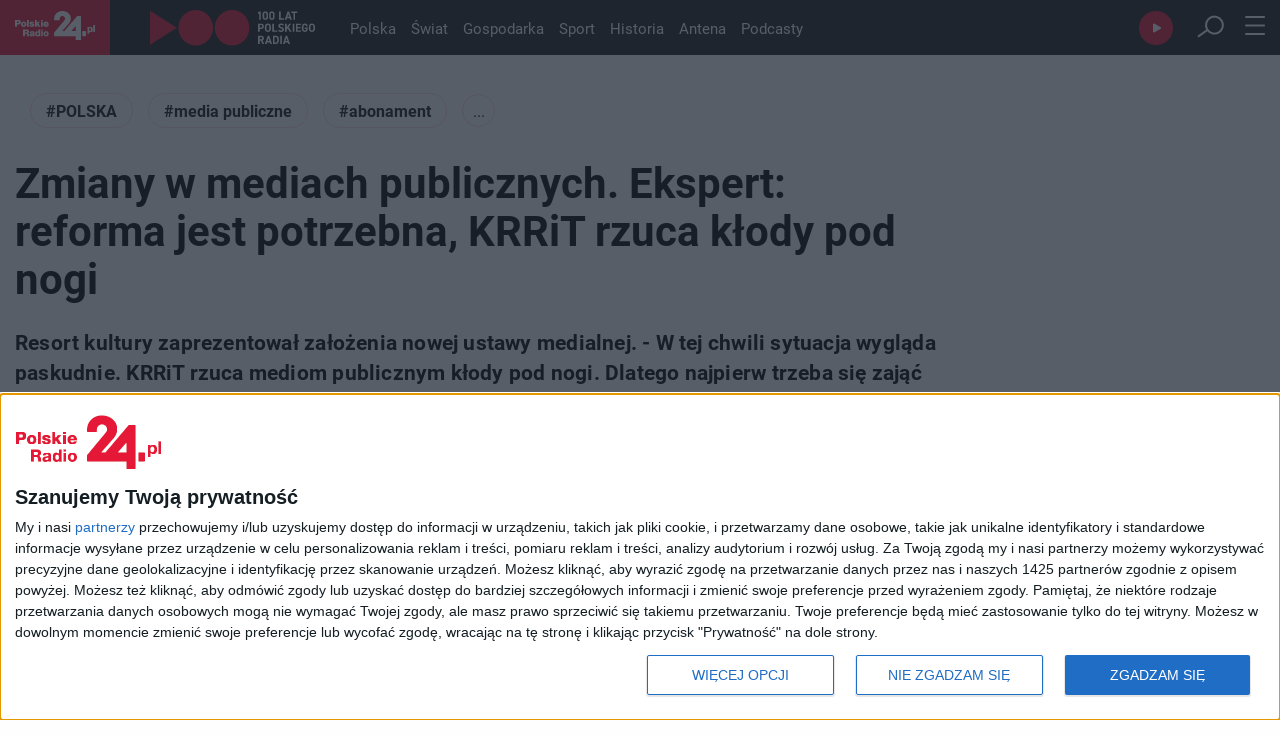

--- FILE ---
content_type: text/html; charset=utf-8
request_url: https://polskieradio24.pl/artykul/3395150,zmiany-w-mediach-publicznych-ekspert-reforma-jest-potrzebna-krrit-rzuca-klody-pod-nogi
body_size: 33362
content:
<!DOCTYPE html><html lang="pl"><head><meta charSet="utf-8"/><meta name="viewport" content="width=device-width"/><meta name="max-image-preview" content="large"/><meta property="og:type" content="website"/><link rel="icon" href="/faviconPR24.ico"/><script type="application/ld+json">{"@context":"https://schema.org","@type":"Organization","name":"Polskie Radio 24","description":"Najnowsze informacje z kraju i światu, publicystyka polityczna i społeczna, tworzona przez anteny Polskiego Radia.","email":"kontakt@polskieradio24.pl","telephone":"+48 22 645 24 45","url":"https://polskieradio24.pl","image":"https://static.prsa.pl/images/c624a42e-5aa9-43ff-99c0-f5447c0727cd.jpg","sameAs":["https://www.facebook.com/PolskieRadio24pl","https://www.instagram.com/polskieradio/?hl=pl","https://twitter.com/PR24_pl","https://www.youtube.com/channel/UCTKxkwZp-aWyNsV3vdV2EpA","https://pl.wikipedia.org/wiki/Polskie_Radio_24"],"address":{"@type":"PostalAddress","addressLocality":"Warszawa, Polska","addressRegion":"Mazowieckie","postalCode":"00-977","streetAddress":"Aleja Niepodległości 77/85"},"logo":{"@type":"ImageObject","url":"https://static.prsa.pl/images/c624a42e-5aa9-43ff-99c0-f5447c0727cd.jpg","width":{"@type":"QuantitativeValue","value":1200},"height":{"@type":"QuantitativeValue","value":627}}}</script><meta name="description" content="Resort kultury zaprezentował założenia nowej ustawy medialnej. - W tej chwili sytuacja wygląda paskudnie. KRRiT rzuca mediom publicznym kłody pod nogi. Dlatego najpierw trzeba się zająć właśnie tym organem - ocenił w Polskim Radiu 24 prof. Wiesław Godzic, medioznawca z Uniwersytetu SWPS."/><title>Zmiany w mediach publicznych. Ekspert: reforma jest potrzebna, KRRiT rzuca kłody pod nogi - PR24.PL</title><meta property="og:section" content="Temat dnia"/><meta name="section" content="Temat dnia"/><meta name="publisher" content="Polskie Radio 24"/><meta property="og:image" content="https://static.prsa.pl/images/9871f93f-7ca5-4d5e-b4c5-d721db997c6b.jpg"/><meta property="og:image:width" content="1200"/><meta property="og:image:height" content="630"/><meta name="twitter:image" content="https://static.prsa.pl/images/9871f93f-7ca5-4d5e-b4c5-d721db997c6b.jpg"/><meta name="twitter:card" content="summary_large_image"/><meta property="og:title" content="Zmiany w mediach publicznych. Ekspert: reforma jest potrzebna, KRRiT rzuca kłody pod nogi"/><meta property="og:description" content="Resort kultury zaprezentował założenia nowej ustawy medialnej. - W tej chwili sytuacja wygląda paskudnie. KRRiT rzuca mediom publicznym kłody pod nogi. Dlatego najpierw trzeba się zająć właśnie tym organem - ocenił w Polskim Radiu 24 prof. Wiesław Godzic, medioznawca z Uniwersytetu SWPS."/><meta property="og:url" content="https://polskieradio24.pl/artykul/3395150,zmiany-w-mediach-publicznych-ekspert-reforma-jest-potrzebna-krrit-rzuca-klody-pod-nogi"/><meta property="og:type" content="article"/><meta property="og:locale" content="pl_PL"/><meta property="og:site_name" content="Polskie Radio 24"/><link rel="canonical" href="https://polskieradio24.pl/artykul/3395150,zmiany-w-mediach-publicznych-ekspert-reforma-jest-potrzebna-krrit-rzuca-klody-pod-nogi"/><meta name="robots" content="max-image-preview:large"/><script type="application/ld+json">{"@context":"https://schema.org","@type":"NewsArticle","headline":"Zmiany w mediach publicznych. Ekspert: reforma jest potrzebna, KRRiT rzuca kłody pod nogi","description":"Resort kultury zaprezentował założenia nowej ustawy medialnej. - W tej chwili sytuacja wygląda paskudnie. KRRiT rzuca mediom publicznym kłody pod nogi. Dlatego najpierw trzeba się zająć właśnie tym organem - ocenił w Polskim Radiu 24 prof. Wiesław Godzic, medioznawca z Uniwersytetu SWPS.","alternativeHeadline":"Zmiany w mediach publicznych. \"KRRiT rzuca kłody pod nogi\"","articleBody":"Resort kultury zaprezentował założenia nowej ustawy medialnej. - W tej chwili sytuacja wygląda paskudnie. KRRiT rzuca mediom publicznym kłody pod nogi. Dlatego najpierw trzeba się zająć właśnie tym organem - ocenił w Polskim Radiu 24 prof. Wiesław Godzic, medioznawca z Uniwersytetu SWPS.","articleSection":"Temat dnia","keywords":"POLSKA, media publiczne, abonament, abonament rtv","author":{"@type":"Organization","name":"Polskie Radio 24"},"mainEntityOfPage":{"@type":"WebPage","@id":"https://polskieradio24.pl/artykul/3395150,zmiany-w-mediach-publicznych-ekspert-reforma-jest-potrzebna-krrit-rzuca-klody-pod-nogi"},"image":{"@type":"ImageObject","url":"https://static.prsa.pl/images/9871f93f-7ca5-4d5e-b4c5-d721db997c6b.file","width":1200,"height":627},"isAccessibleForFree":true,"url":"https://polskieradio24.pl/artykul/3395150,zmiany-w-mediach-publicznych-ekspert-reforma-jest-potrzebna-krrit-rzuca-klody-pod-nogi","datePublished":"2024-06-24T16:20:00","dateModified":"2024-06-24T22:04:49.623","publisher":{"@type":"Organization","name":"Polskie Radio 24","description":"Oficjalny serwis informacyjny Polskiego Radia 24","logo":{"@type":"ImageObject","url":"https://static.prsa.pl/images/c624a42e-5aa9-43ff-99c0-f5447c0727cd.jpg","width":{"@type":"QuantitativeValue","value":1200},"height":{"@type":"QuantitativeValue","value":627}}}}</script><link rel="preload" as="image" imageSrcSet="/assets/pr24_logo.svg?w=128&amp;q=75 1x, /assets/pr24_logo.svg?w=256&amp;q=75 2x" fetchpriority="high"/><link rel="preload" as="image" imageSrcSet="/assets/logo_100_white.svg?w=256&amp;q=75 1x, /assets/logo_100_white.svg?w=384&amp;q=75 2x" fetchpriority="high"/><link rel="preload" as="image" imageSrcSet="https://api.pr24.pl/thumbnails?url=https%3A%2F%2Fstatic.prsa.pl%2Fimages%2F9871f93f-7ca5-4d5e-b4c5-d721db997c6b.file&amp;bucket=pr2&amp;w=1080&amp;q=75&amp;fit=contain 1x, https://api.pr24.pl/thumbnails?url=https%3A%2F%2Fstatic.prsa.pl%2Fimages%2F9871f93f-7ca5-4d5e-b4c5-d721db997c6b.file&amp;bucket=pr2&amp;w=1200&amp;q=75&amp;fit=contain 2x" fetchpriority="high"/><meta name="next-head-count" content="28"/><link rel="preconnect" crossorigin="anonymous" data-href="https://use.typekit.net"/><link rel="dns-prefetch" data-href="https://use.typekit.net"/><link rel="preconnect" href="https://www.googletagmanager.com"/><link rel="dns-prefetch" href="https://www.googletagmanager.com"/><link rel="preconnect" href="https://cmp.inmobi.com"/><link rel="dns-prefetch" href="https://cmp.inmobi.com"/><link rel="preconnect" href="https://sdk.mrf.io"/><link rel="dns-prefetch" href="https://sdk.mrf.io"/><link rel="preconnect" href="https://static.prsa.pl"/><link rel="dns-prefetch" href="https://static.prsa.pl"/><link rel="preconnect" href="https://cdn.pr24.pl"/><link rel="dns-prefetch" href="https://cdn.pr24.pl"/><script async=""><!-- InMobi Choice. Consent Manager Tag v3.0 (for TCF 2.2) -->
              (function() {
                var host = window.location.hostname;
                var element = document.createElement('script');
                var firstScript = document.getElementsByTagName('script')[0];
                var url = 'https://cmp.inmobi.com'
                  .concat('/choice/', 'k99HmLjjzgPy5', '/', host, '/choice.js?tag_version=V3');
                var uspTries = 0;
                var uspTriesLimit = 3;
                element.async = true;
                element.type = 'text/javascript';
                element.src = url;

                firstScript.parentNode.insertBefore(element, firstScript);

                function makeStub() {
                  var TCF_LOCATOR_NAME = '__tcfapiLocator';
                  var queue = [];
                  var win = window;
                  var cmpFrame;

                  function addFrame() {
                    var doc = win.document;
                    var otherCMP = !!(win.frames[TCF_LOCATOR_NAME]);

                    if (!otherCMP) {
                      if (doc.body) {
                        var iframe = doc.createElement('iframe');

                        iframe.style.cssText = 'display:none';
                        iframe.name = TCF_LOCATOR_NAME;
                        doc.body.appendChild(iframe);
                      } else {
                        setTimeout(addFrame, 5);
                      }
                    }
                    return !otherCMP;
                  }

                  function tcfAPIHandler() {
                    var gdprApplies;
                    var args = arguments;

                    if (!args.length) {
                      return queue;
                    } else if (args[0] === 'setGdprApplies') {
                      if (
                        args.length > 3 &&
                        args[2] === 2 &&
                        typeof args[3] === 'boolean'
                      ) {
                        gdprApplies = args[3];
                        if (typeof args[2] === 'function') {
                          args[2]('set', true);
                        }
                      }
                    } else if (args[0] === 'ping') {
                      var retr = {
                        gdprApplies: gdprApplies,
                        cmpLoaded: false,
                        cmpStatus: 'stub'
                      };

                      if (typeof args[2] === 'function') {
                        args[2](retr);
                      }
                    } else {
                      if(args[0] === 'init' && typeof args[3] === 'object') {
                        args[3] = Object.assign(args[3], { tag_version: 'V3' });
                      }
                      queue.push(args);
                    }
                  }

                  function postMessageEventHandler(event) {
                    var msgIsString = typeof event.data === 'string';
                    var json = {};

                    try {
                      if (msgIsString) {
                        json = JSON.parse(event.data);
                      } else {
                        json = event.data;
                      }
                    } catch (ignore) {}

                    var payload = json.__tcfapiCall;

                    if (payload) {
                      window.__tcfapi(
                        payload.command,
                        payload.version,
                        function(retValue, success) {
                          var returnMsg = {
                            __tcfapiReturn: {
                              returnValue: retValue,
                              success: success,
                              callId: payload.callId
                            }
                          };
                          if (msgIsString) {
                            returnMsg = JSON.stringify(returnMsg);
                          }
                          if (event && event.source && event.source.postMessage) {
                            event.source.postMessage(returnMsg, '*');
                          }
                        },
                        payload.parameter
                      );
                    }
                  }

                  while (win) {
                    try {
                      if (win.frames[TCF_LOCATOR_NAME]) {
                        cmpFrame = win;
                        break;
                      }
                    } catch (ignore) {}

                    if (win === window.top) {
                      break;
                    }
                    win = win.parent;
                  }
                  if (!cmpFrame) {
                    addFrame();
                    win.__tcfapi = tcfAPIHandler;
                    win.addEventListener('message', postMessageEventHandler, false);
                  }
                };

                makeStub();

                var uspStubFunction = function() {
                  var arg = arguments;
                  if (typeof window.__uspapi !== uspStubFunction) {
                    setTimeout(function() {
                      if (typeof window.__uspapi !== 'undefined') {
                        window.__uspapi.apply(window.__uspapi, arg);
                      }
                    }, 500);
                  }
                };

                var checkIfUspIsReady = function() {
                  uspTries++;
                  if (window.__uspapi === uspStubFunction && uspTries < uspTriesLimit) {
                    console.warn('USP is not accessible');
                  } else {
                    clearInterval(uspInterval);
                  }
                };

                if (typeof window.__uspapi === 'undefined') {
                  window.__uspapi = uspStubFunction;
                  var uspInterval = setInterval(checkIfUspIsReady, 6000);
                }
              })();
              <!-- End InMobi Choice. Consent Manager Tag v3.0 (for TCF 2.2) --></script><script type="text/javascript" src="https://www.googletagmanager.com/gtag/js?id=G-6BZ5JC4GRQ" async=""></script><script id="gtag-init" defer="">window.dataLayer = window.dataLayer || [];
                            function gtag(){dataLayer.push(arguments);}
                            gtag('js', new Date());

                            gtag('config', 'G-6BZ5JC4GRQ');</script><script defer="">!function(){"use strict";function e(e){var t=!(arguments.length>1&&void 0!==arguments[1])||arguments[1],c=document.createElement("script");c.src=e,t?c.type="module":(c.async=!0,c.type="text/javascript",c.setAttribute("nomodule",""));var n=document.getElementsByTagName("script")[0];n.parentNode.insertBefore(c,n)}!function(t,c){!function(t,c,n){var a,o,r;n.accountId=c,null!==(a=t.marfeel)&&void 0!==a||(t.marfeel={}),null!==(o=(r=t.marfeel).cmd)&&void 0!==o||(r.cmd=[]),t.marfeel.config=n;var i="https://sdk.mrf.io/statics";e("".concat(i,"/marfeel-sdk.js?id=").concat(c),!0),e("".concat(i,"/marfeel-sdk.es5.js?id=").concat(c),!1)}(t,c,arguments.length>2&&void 0!==arguments[2]?arguments[2]:{})}(window,"6785",{} /* Config */)}();
            </script><link rel="preconnect" href="https://use.typekit.net" crossorigin /><link rel="preload" href="/_next/static/css/ea0cd22bcd209213.css" as="style"/><link rel="stylesheet" href="/_next/static/css/ea0cd22bcd209213.css" data-n-g=""/><link rel="preload" href="/_next/static/css/52e4aba9be0f7512.css" as="style"/><link rel="stylesheet" href="/_next/static/css/52e4aba9be0f7512.css" data-n-p=""/><link rel="preload" href="/_next/static/css/607c15048a5e6801.css" as="style"/><link rel="stylesheet" href="/_next/static/css/607c15048a5e6801.css" data-n-p=""/><link rel="preload" href="/_next/static/css/91a0f51b32c53c40.css" as="style"/><link rel="stylesheet" href="/_next/static/css/91a0f51b32c53c40.css" data-n-p=""/><noscript data-n-css=""></noscript><script defer="" nomodule="" src="/_next/static/chunks/polyfills-c67a75d1b6f99dc8.js"></script><script src="/_next/static/chunks/webpack-1313bf4ffe1ba611.js" defer=""></script><script src="/_next/static/chunks/framework-b78bc773b89d3272.js" defer=""></script><script src="/_next/static/chunks/main-74afa31eee71fe01.js" defer=""></script><script src="/_next/static/chunks/pages/_app-1f7b511b10f262c6.js" defer=""></script><script src="/_next/static/chunks/981-0dc1268c8a6c50a3.js" defer=""></script><script src="/_next/static/chunks/9665-af4850faed3bfd7b.js" defer=""></script><script src="/_next/static/chunks/585-d89bb68a8794ae97.js" defer=""></script><script src="/_next/static/chunks/3041-16e0071b3a853571.js" defer=""></script><script src="/_next/static/chunks/57-8bed50f553fa9029.js" defer=""></script><script src="/_next/static/chunks/9336-a6b9d85da0b2f269.js" defer=""></script><script src="/_next/static/chunks/6777-961f1f291e5a3a99.js" defer=""></script><script src="/_next/static/chunks/pages/artykul/%5Bid%5D-668fa8ae46ed4a03.js" defer=""></script><script src="/_next/static/aR79lO7SBaBBjJI-yERue/_buildManifest.js" defer=""></script><script src="/_next/static/aR79lO7SBaBBjJI-yERue/_ssgManifest.js" defer=""></script><style data-href="https://use.typekit.net/mur1ses.css">@import url("https://p.typekit.net/p.css?s=1&k=mur1ses&ht=tk&f=15496.15498.15501.15505.15506.15508.15510.26838.26839.26840.26841.26842.28900.28901.28904.28905&a=29192088&app=typekit&e=css");@font-face{font-family:"roboto";src:url("https://use.typekit.net/af/2fba6c/00000000000000007735a086/30/l?primer=f592e0a4b9356877842506ce344308576437e4f677d7c9b78ca2162e6cad991a&fvd=n9&v=3") format("woff2"),url("https://use.typekit.net/af/2fba6c/00000000000000007735a086/30/d?primer=f592e0a4b9356877842506ce344308576437e4f677d7c9b78ca2162e6cad991a&fvd=n9&v=3") format("woff"),url("https://use.typekit.net/af/2fba6c/00000000000000007735a086/30/a?primer=f592e0a4b9356877842506ce344308576437e4f677d7c9b78ca2162e6cad991a&fvd=n9&v=3") format("opentype");font-display:auto;font-style:normal;font-weight:900;font-stretch:normal}@font-face{font-family:"roboto";src:url("https://use.typekit.net/af/9d5bd3/00000000000000007735a09f/30/l?primer=f592e0a4b9356877842506ce344308576437e4f677d7c9b78ca2162e6cad991a&fvd=n7&v=3") format("woff2"),url("https://use.typekit.net/af/9d5bd3/00000000000000007735a09f/30/d?primer=f592e0a4b9356877842506ce344308576437e4f677d7c9b78ca2162e6cad991a&fvd=n7&v=3") format("woff"),url("https://use.typekit.net/af/9d5bd3/00000000000000007735a09f/30/a?primer=f592e0a4b9356877842506ce344308576437e4f677d7c9b78ca2162e6cad991a&fvd=n7&v=3") format("opentype");font-display:auto;font-style:normal;font-weight:700;font-stretch:normal}@font-face{font-family:"roboto";src:url("https://use.typekit.net/af/92aa75/00000000000000007735a0a3/30/l?primer=f592e0a4b9356877842506ce344308576437e4f677d7c9b78ca2162e6cad991a&fvd=i7&v=3") format("woff2"),url("https://use.typekit.net/af/92aa75/00000000000000007735a0a3/30/d?primer=f592e0a4b9356877842506ce344308576437e4f677d7c9b78ca2162e6cad991a&fvd=i7&v=3") format("woff"),url("https://use.typekit.net/af/92aa75/00000000000000007735a0a3/30/a?primer=f592e0a4b9356877842506ce344308576437e4f677d7c9b78ca2162e6cad991a&fvd=i7&v=3") format("opentype");font-display:auto;font-style:italic;font-weight:700;font-stretch:normal}@font-face{font-family:"roboto";src:url("https://use.typekit.net/af/75987d/00000000000000007735a0a8/30/l?primer=f592e0a4b9356877842506ce344308576437e4f677d7c9b78ca2162e6cad991a&fvd=i4&v=3") format("woff2"),url("https://use.typekit.net/af/75987d/00000000000000007735a0a8/30/d?primer=f592e0a4b9356877842506ce344308576437e4f677d7c9b78ca2162e6cad991a&fvd=i4&v=3") format("woff"),url("https://use.typekit.net/af/75987d/00000000000000007735a0a8/30/a?primer=f592e0a4b9356877842506ce344308576437e4f677d7c9b78ca2162e6cad991a&fvd=i4&v=3") format("opentype");font-display:auto;font-style:italic;font-weight:400;font-stretch:normal}@font-face{font-family:"roboto";src:url("https://use.typekit.net/af/dec5ec/00000000000000007735a096/30/l?primer=f592e0a4b9356877842506ce344308576437e4f677d7c9b78ca2162e6cad991a&fvd=n3&v=3") format("woff2"),url("https://use.typekit.net/af/dec5ec/00000000000000007735a096/30/d?primer=f592e0a4b9356877842506ce344308576437e4f677d7c9b78ca2162e6cad991a&fvd=n3&v=3") format("woff"),url("https://use.typekit.net/af/dec5ec/00000000000000007735a096/30/a?primer=f592e0a4b9356877842506ce344308576437e4f677d7c9b78ca2162e6cad991a&fvd=n3&v=3") format("opentype");font-display:auto;font-style:normal;font-weight:300;font-stretch:normal}@font-face{font-family:"roboto";src:url("https://use.typekit.net/af/00cc08/00000000000000007735a0a6/30/l?primer=f592e0a4b9356877842506ce344308576437e4f677d7c9b78ca2162e6cad991a&fvd=n5&v=3") format("woff2"),url("https://use.typekit.net/af/00cc08/00000000000000007735a0a6/30/d?primer=f592e0a4b9356877842506ce344308576437e4f677d7c9b78ca2162e6cad991a&fvd=n5&v=3") format("woff"),url("https://use.typekit.net/af/00cc08/00000000000000007735a0a6/30/a?primer=f592e0a4b9356877842506ce344308576437e4f677d7c9b78ca2162e6cad991a&fvd=n5&v=3") format("opentype");font-display:auto;font-style:normal;font-weight:500;font-stretch:normal}@font-face{font-family:"roboto";src:url("https://use.typekit.net/af/7f1b26/00000000000000007735a0ac/30/l?primer=f592e0a4b9356877842506ce344308576437e4f677d7c9b78ca2162e6cad991a&fvd=n4&v=3") format("woff2"),url("https://use.typekit.net/af/7f1b26/00000000000000007735a0ac/30/d?primer=f592e0a4b9356877842506ce344308576437e4f677d7c9b78ca2162e6cad991a&fvd=n4&v=3") format("woff"),url("https://use.typekit.net/af/7f1b26/00000000000000007735a0ac/30/a?primer=f592e0a4b9356877842506ce344308576437e4f677d7c9b78ca2162e6cad991a&fvd=n4&v=3") format("opentype");font-display:auto;font-style:normal;font-weight:400;font-stretch:normal}@font-face{font-family:"roboto-condensed";src:url("https://use.typekit.net/af/65ad6b/00000000000000007735a09c/30/l?primer=f592e0a4b9356877842506ce344308576437e4f677d7c9b78ca2162e6cad991a&fvd=n3&v=3") format("woff2"),url("https://use.typekit.net/af/65ad6b/00000000000000007735a09c/30/d?primer=f592e0a4b9356877842506ce344308576437e4f677d7c9b78ca2162e6cad991a&fvd=n3&v=3") format("woff"),url("https://use.typekit.net/af/65ad6b/00000000000000007735a09c/30/a?primer=f592e0a4b9356877842506ce344308576437e4f677d7c9b78ca2162e6cad991a&fvd=n3&v=3") format("opentype");font-display:auto;font-style:normal;font-weight:300;font-stretch:normal}@font-face{font-family:"roboto-condensed";src:url("https://use.typekit.net/af/2876c8/00000000000000007735a08c/30/l?primer=f592e0a4b9356877842506ce344308576437e4f677d7c9b78ca2162e6cad991a&fvd=i4&v=3") format("woff2"),url("https://use.typekit.net/af/2876c8/00000000000000007735a08c/30/d?primer=f592e0a4b9356877842506ce344308576437e4f677d7c9b78ca2162e6cad991a&fvd=i4&v=3") format("woff"),url("https://use.typekit.net/af/2876c8/00000000000000007735a08c/30/a?primer=f592e0a4b9356877842506ce344308576437e4f677d7c9b78ca2162e6cad991a&fvd=i4&v=3") format("opentype");font-display:auto;font-style:italic;font-weight:400;font-stretch:normal}@font-face{font-family:"roboto-condensed";src:url("https://use.typekit.net/af/ea559d/00000000000000007735a08d/30/l?primer=f592e0a4b9356877842506ce344308576437e4f677d7c9b78ca2162e6cad991a&fvd=n4&v=3") format("woff2"),url("https://use.typekit.net/af/ea559d/00000000000000007735a08d/30/d?primer=f592e0a4b9356877842506ce344308576437e4f677d7c9b78ca2162e6cad991a&fvd=n4&v=3") format("woff"),url("https://use.typekit.net/af/ea559d/00000000000000007735a08d/30/a?primer=f592e0a4b9356877842506ce344308576437e4f677d7c9b78ca2162e6cad991a&fvd=n4&v=3") format("opentype");font-display:auto;font-style:normal;font-weight:400;font-stretch:normal}@font-face{font-family:"roboto-condensed";src:url("https://use.typekit.net/af/3eafcb/00000000000000007735a092/30/l?primer=f592e0a4b9356877842506ce344308576437e4f677d7c9b78ca2162e6cad991a&fvd=i7&v=3") format("woff2"),url("https://use.typekit.net/af/3eafcb/00000000000000007735a092/30/d?primer=f592e0a4b9356877842506ce344308576437e4f677d7c9b78ca2162e6cad991a&fvd=i7&v=3") format("woff"),url("https://use.typekit.net/af/3eafcb/00000000000000007735a092/30/a?primer=f592e0a4b9356877842506ce344308576437e4f677d7c9b78ca2162e6cad991a&fvd=i7&v=3") format("opentype");font-display:auto;font-style:italic;font-weight:700;font-stretch:normal}@font-face{font-family:"roboto-condensed";src:url("https://use.typekit.net/af/386c0d/00000000000000007735a09d/30/l?primer=f592e0a4b9356877842506ce344308576437e4f677d7c9b78ca2162e6cad991a&fvd=n7&v=3") format("woff2"),url("https://use.typekit.net/af/386c0d/00000000000000007735a09d/30/d?primer=f592e0a4b9356877842506ce344308576437e4f677d7c9b78ca2162e6cad991a&fvd=n7&v=3") format("woff"),url("https://use.typekit.net/af/386c0d/00000000000000007735a09d/30/a?primer=f592e0a4b9356877842506ce344308576437e4f677d7c9b78ca2162e6cad991a&fvd=n7&v=3") format("opentype");font-display:auto;font-style:normal;font-weight:700;font-stretch:normal}@font-face{font-family:"roboto-mono";src:url("https://use.typekit.net/af/bccc3a/00000000000000007735a0a9/30/l?primer=7cdcb44be4a7db8877ffa5c0007b8dd865b3bbc383831fe2ea177f62257a9191&fvd=i4&v=3") format("woff2"),url("https://use.typekit.net/af/bccc3a/00000000000000007735a0a9/30/d?primer=7cdcb44be4a7db8877ffa5c0007b8dd865b3bbc383831fe2ea177f62257a9191&fvd=i4&v=3") format("woff"),url("https://use.typekit.net/af/bccc3a/00000000000000007735a0a9/30/a?primer=7cdcb44be4a7db8877ffa5c0007b8dd865b3bbc383831fe2ea177f62257a9191&fvd=i4&v=3") format("opentype");font-display:auto;font-style:italic;font-weight:400;font-stretch:normal}@font-face{font-family:"roboto-mono";src:url("https://use.typekit.net/af/0fa94e/00000000000000007735a098/30/l?primer=7cdcb44be4a7db8877ffa5c0007b8dd865b3bbc383831fe2ea177f62257a9191&fvd=n4&v=3") format("woff2"),url("https://use.typekit.net/af/0fa94e/00000000000000007735a098/30/d?primer=7cdcb44be4a7db8877ffa5c0007b8dd865b3bbc383831fe2ea177f62257a9191&fvd=n4&v=3") format("woff"),url("https://use.typekit.net/af/0fa94e/00000000000000007735a098/30/a?primer=7cdcb44be4a7db8877ffa5c0007b8dd865b3bbc383831fe2ea177f62257a9191&fvd=n4&v=3") format("opentype");font-display:auto;font-style:normal;font-weight:400;font-stretch:normal}@font-face{font-family:"roboto-mono";src:url("https://use.typekit.net/af/3a928c/00000000000000007735a0ab/30/l?primer=7cdcb44be4a7db8877ffa5c0007b8dd865b3bbc383831fe2ea177f62257a9191&fvd=i7&v=3") format("woff2"),url("https://use.typekit.net/af/3a928c/00000000000000007735a0ab/30/d?primer=7cdcb44be4a7db8877ffa5c0007b8dd865b3bbc383831fe2ea177f62257a9191&fvd=i7&v=3") format("woff"),url("https://use.typekit.net/af/3a928c/00000000000000007735a0ab/30/a?primer=7cdcb44be4a7db8877ffa5c0007b8dd865b3bbc383831fe2ea177f62257a9191&fvd=i7&v=3") format("opentype");font-display:auto;font-style:italic;font-weight:700;font-stretch:normal}@font-face{font-family:"roboto-mono";src:url("https://use.typekit.net/af/b13ad7/00000000000000007735a0ad/30/l?primer=7cdcb44be4a7db8877ffa5c0007b8dd865b3bbc383831fe2ea177f62257a9191&fvd=n7&v=3") format("woff2"),url("https://use.typekit.net/af/b13ad7/00000000000000007735a0ad/30/d?primer=7cdcb44be4a7db8877ffa5c0007b8dd865b3bbc383831fe2ea177f62257a9191&fvd=n7&v=3") format("woff"),url("https://use.typekit.net/af/b13ad7/00000000000000007735a0ad/30/a?primer=7cdcb44be4a7db8877ffa5c0007b8dd865b3bbc383831fe2ea177f62257a9191&fvd=n7&v=3") format("opentype");font-display:auto;font-style:normal;font-weight:700;font-stretch:normal}.tk-roboto{font-family:"roboto",sans-serif}.tk-roboto-condensed{font-family:"roboto-condensed",sans-serif}.tk-roboto-mono{font-family:"roboto-mono",monospace}</style><style data-href="https://use.typekit.net/jyy2czy.css">@import url("https://p.typekit.net/p.css?s=1&k=jyy2czy&ht=tk&f=6958.6959.6960.6961.6962.6963.6964.6965&a=29192088&app=typekit&e=css");@font-face{font-family:"pt-sans";src:url("https://use.typekit.net/af/02253d/000000000000000077359b88/30/l?primer=f592e0a4b9356877842506ce344308576437e4f677d7c9b78ca2162e6cad991a&fvd=n4&v=3") format("woff2"),url("https://use.typekit.net/af/02253d/000000000000000077359b88/30/d?primer=f592e0a4b9356877842506ce344308576437e4f677d7c9b78ca2162e6cad991a&fvd=n4&v=3") format("woff"),url("https://use.typekit.net/af/02253d/000000000000000077359b88/30/a?primer=f592e0a4b9356877842506ce344308576437e4f677d7c9b78ca2162e6cad991a&fvd=n4&v=3") format("opentype");font-display:auto;font-style:normal;font-weight:400;font-stretch:normal}@font-face{font-family:"pt-sans";src:url("https://use.typekit.net/af/4095d6/000000000000000077359b8a/30/l?primer=f592e0a4b9356877842506ce344308576437e4f677d7c9b78ca2162e6cad991a&fvd=i4&v=3") format("woff2"),url("https://use.typekit.net/af/4095d6/000000000000000077359b8a/30/d?primer=f592e0a4b9356877842506ce344308576437e4f677d7c9b78ca2162e6cad991a&fvd=i4&v=3") format("woff"),url("https://use.typekit.net/af/4095d6/000000000000000077359b8a/30/a?primer=f592e0a4b9356877842506ce344308576437e4f677d7c9b78ca2162e6cad991a&fvd=i4&v=3") format("opentype");font-display:auto;font-style:italic;font-weight:400;font-stretch:normal}@font-face{font-family:"pt-sans";src:url("https://use.typekit.net/af/de3684/000000000000000077359b8f/30/l?primer=f592e0a4b9356877842506ce344308576437e4f677d7c9b78ca2162e6cad991a&fvd=n7&v=3") format("woff2"),url("https://use.typekit.net/af/de3684/000000000000000077359b8f/30/d?primer=f592e0a4b9356877842506ce344308576437e4f677d7c9b78ca2162e6cad991a&fvd=n7&v=3") format("woff"),url("https://use.typekit.net/af/de3684/000000000000000077359b8f/30/a?primer=f592e0a4b9356877842506ce344308576437e4f677d7c9b78ca2162e6cad991a&fvd=n7&v=3") format("opentype");font-display:auto;font-style:normal;font-weight:700;font-stretch:normal}@font-face{font-family:"pt-sans";src:url("https://use.typekit.net/af/fc7d50/000000000000000077359b92/30/l?primer=f592e0a4b9356877842506ce344308576437e4f677d7c9b78ca2162e6cad991a&fvd=i7&v=3") format("woff2"),url("https://use.typekit.net/af/fc7d50/000000000000000077359b92/30/d?primer=f592e0a4b9356877842506ce344308576437e4f677d7c9b78ca2162e6cad991a&fvd=i7&v=3") format("woff"),url("https://use.typekit.net/af/fc7d50/000000000000000077359b92/30/a?primer=f592e0a4b9356877842506ce344308576437e4f677d7c9b78ca2162e6cad991a&fvd=i7&v=3") format("opentype");font-display:auto;font-style:italic;font-weight:700;font-stretch:normal}@font-face{font-family:"pt-sans-narrow";src:url("https://use.typekit.net/af/a1daba/000000000000000077359b7e/30/l?primer=f592e0a4b9356877842506ce344308576437e4f677d7c9b78ca2162e6cad991a&fvd=n4&v=3") format("woff2"),url("https://use.typekit.net/af/a1daba/000000000000000077359b7e/30/d?primer=f592e0a4b9356877842506ce344308576437e4f677d7c9b78ca2162e6cad991a&fvd=n4&v=3") format("woff"),url("https://use.typekit.net/af/a1daba/000000000000000077359b7e/30/a?primer=f592e0a4b9356877842506ce344308576437e4f677d7c9b78ca2162e6cad991a&fvd=n4&v=3") format("opentype");font-display:auto;font-style:normal;font-weight:400;font-stretch:normal}@font-face{font-family:"pt-sans-narrow";src:url("https://use.typekit.net/af/bac4fc/000000000000000077359b81/30/l?primer=f592e0a4b9356877842506ce344308576437e4f677d7c9b78ca2162e6cad991a&fvd=n7&v=3") format("woff2"),url("https://use.typekit.net/af/bac4fc/000000000000000077359b81/30/d?primer=f592e0a4b9356877842506ce344308576437e4f677d7c9b78ca2162e6cad991a&fvd=n7&v=3") format("woff"),url("https://use.typekit.net/af/bac4fc/000000000000000077359b81/30/a?primer=f592e0a4b9356877842506ce344308576437e4f677d7c9b78ca2162e6cad991a&fvd=n7&v=3") format("opentype");font-display:auto;font-style:normal;font-weight:700;font-stretch:normal}@font-face{font-family:"pt-sans-caption";src:url("https://use.typekit.net/af/2ed4a8/000000000000000077359b84/30/l?primer=f592e0a4b9356877842506ce344308576437e4f677d7c9b78ca2162e6cad991a&fvd=n4&v=3") format("woff2"),url("https://use.typekit.net/af/2ed4a8/000000000000000077359b84/30/d?primer=f592e0a4b9356877842506ce344308576437e4f677d7c9b78ca2162e6cad991a&fvd=n4&v=3") format("woff"),url("https://use.typekit.net/af/2ed4a8/000000000000000077359b84/30/a?primer=f592e0a4b9356877842506ce344308576437e4f677d7c9b78ca2162e6cad991a&fvd=n4&v=3") format("opentype");font-display:auto;font-style:normal;font-weight:400;font-stretch:normal}@font-face{font-family:"pt-sans-caption";src:url("https://use.typekit.net/af/d3b709/000000000000000077359b86/30/l?primer=f592e0a4b9356877842506ce344308576437e4f677d7c9b78ca2162e6cad991a&fvd=n7&v=3") format("woff2"),url("https://use.typekit.net/af/d3b709/000000000000000077359b86/30/d?primer=f592e0a4b9356877842506ce344308576437e4f677d7c9b78ca2162e6cad991a&fvd=n7&v=3") format("woff"),url("https://use.typekit.net/af/d3b709/000000000000000077359b86/30/a?primer=f592e0a4b9356877842506ce344308576437e4f677d7c9b78ca2162e6cad991a&fvd=n7&v=3") format("opentype");font-display:auto;font-style:normal;font-weight:700;font-stretch:normal}.tk-pt-sans{font-family:"pt-sans",sans-serif}.tk-pt-sans-narrow{font-family:"pt-sans-narrow",sans-serif}.tk-pt-sans-caption{font-family:"pt-sans-caption",sans-serif}</style></head><body><div id="__next"><script>!function(){try{var d=document.documentElement,n='data-theme',s='setAttribute';var e=localStorage.getItem('theme');if('system'===e||(!e&&true)){var t='(prefers-color-scheme: dark)',m=window.matchMedia(t);if(m.media!==t||m.matches){d.style.colorScheme = 'dark';d[s](n,'dark')}else{d.style.colorScheme = 'light';d[s](n,'light')}}else if(e){d[s](n,e|| '')}if(e==='light'||e==='dark')d.style.colorScheme=e}catch(e){}}()</script><div><header class="Header_container__r_qvZ"><nav class="container Header_nav__BtH7l"><ul class="Header_navList__6ZNEM"><li><a href="/"><img alt="pr24 logo" fetchpriority="high" width="108" height="40" decoding="async" data-nimg="1" style="color:transparent" srcSet="/assets/pr24_logo.svg?w=128&amp;q=75 1x, /assets/pr24_logo.svg?w=256&amp;q=75 2x" src="/assets/pr24_logo.svg?w=256&amp;q=75"/></a></li><li><a target="_blank" style="display:flex" href="https://polskieradio.pl/"><img alt="100 logo pr" fetchpriority="high" width="165" height="36" decoding="async" data-nimg="1" class="Header_logo100__NFjRy" style="color:transparent" srcSet="/assets/logo_100_white.svg?w=256&amp;q=75 1x, /assets/logo_100_white.svg?w=384&amp;q=75 2x" src="/assets/logo_100_white.svg?w=384&amp;q=75"/></a></li><li class="Header_navListItem__ewsEr  false"><a href="/polska">Polska</a></li><li class="Header_navListItem__ewsEr  false"><a href="/swiat">Świat</a></li><li class="Header_navListItem__ewsEr  false"><a href="/gospodarka">Gospodarka</a></li><li class="Header_navListItem__ewsEr  false"><a href="/sport">Sport</a></li><li class="Header_navListItem__ewsEr  false"><a href="/historia">Historia</a></li><li class="Header_navListItem__ewsEr  false"><a href="/antena">Antena</a></li><li class="Header_navListItem__ewsEr  false"><a href="https://www.polskieradio.pl/pr24/podcasty" target="_blank" rel="noopener noreferrer">Podcasty</a></li><li class="Header_navListItemButton__twPSO Header_navPlayer__7W1IL"><div></div></li><li class="Header_navListItemButton__twPSO Header_navSearch__jZyE6 false"><label for="searchInputMain" hidden="">Wyszukaj</label><input id="searchInputMain" type="search"/><button role="button" aria-label="Wyszukaj"><img alt="Szukaj" loading="lazy" width="28" height="25" decoding="async" data-nimg="1" style="color:transparent" srcSet="/assets/search_button.svg?w=32&amp;q=75 1x, /assets/search_button.svg?w=64&amp;q=75 2x" src="/assets/search_button.svg?w=64&amp;q=75"/></button></li><li class="Header_navListItemButton__twPSO"><button class="Header_navBurger__zn58b" role="button" aria-label="Otwóz menu"><svg width="20" height="19" viewBox="0 0 20 19" fill="none" xmlns="http://www.w3.org/2000/svg"><line x1="1" y1="1" x2="19.0008" y2="1" stroke="#FEFEFE" stroke-width="2" stroke-linecap="round"></line><line x1="1" y1="9.5" x2="19.0008" y2="9.5" stroke="#FEFEFE" stroke-width="2" stroke-linecap="round"></line><line x1="1" y1="18" x2="19.0008" y2="18" stroke="#FEFEFE" stroke-width="2" stroke-linecap="round"></line></svg></button><ul></ul></li></ul></nav></header><div></div><main style="margin-bottom:0"><div style="background-color:var(--light-background)"><div class="container"><div></div></div></div><div class="Article_articleContent__U8P4J"><div></div><div class="container Article_container__1QWOW"><div class="Article_wrapper__fDd95"><div class="grid Article_grid__vLz0x"><section class="span-9 span-md-12"><div class="Article_topTagBox__GOIe9"><div class="TagList_container__G__1_" style="margin-bottom:10px"><ul class="TagList_tagList__Ddll5"><li class="TagList_tagListItem__iDUgW"><a href="/tag-tematyczny?name=POLSKA&amp;id=295">#POLSKA</a></li><li class="TagList_tagListItem__iDUgW"><a href="/tag-tematyczny?name=media%20publiczne&amp;id=170239">#media publiczne</a></li><li class="TagList_tagListItem__iDUgW"><a href="/tag-tematyczny?name=abonament&amp;id=173357">#abonament</a></li><li tabindex="0" class="TagList_tagListItem__iDUgW TagList_tagListItemMore__krSQ3">...</li><li></li></ul></div></div><h1 class="Article_title__CD5L3">Zmiany w mediach publicznych. Ekspert: reforma jest potrzebna, KRRiT rzuca kłody pod nogi</h1><h2 class="Article_lead___iX_N">Resort kultury zaprezentował założenia nowej ustawy medialnej. - W tej chwili sytuacja wygląda paskudnie. KRRiT rzuca mediom publicznym kłody pod nogi. Dlatego najpierw trzeba się zająć właśnie tym organem - ocenił w Polskim Radiu 24 prof. Wiesław Godzic, medioznawca z Uniwersytetu SWPS.</h2><section class="ArticleStats_articleStats__QtVCm"><div class="ArticleStats_leftColWrapper__hpkdv"><div class="ArticleStats_articleStatsAuthor__u_SGt"><div><p class="ArticleStats_articleStatsAuthorName__NU_xk"></p><div class="ArticleStats_dateAndTime__gIpyH"><p class="ArticleStats_date__vaLoM">2024-06-24, 16:20</p></div></div></div></div><article class="ShareOptions_shareOptionsWrapper__JevzI"><button class="ShareOptions_shareOption__vhDZI ShareOptions_shareOptionHeader__7Bp2q" role="button" aria-label="Udostępnij"><svg width="14" height="16" viewBox="0 0 14 16" fill="none" xmlns="http://www.w3.org/2000/svg"><path d="M11.6312 15.5C11.0437 15.5 10.5406 15.2906 10.1219 14.8719C9.70312 14.4531 9.49375 13.95 9.49375 13.3625C9.49375 13.275 9.50313 13.1719 9.52188 13.0531C9.54063 12.9344 9.56875 12.825 9.60625 12.725L3.925 9.425C3.7375 9.6375 3.50625 9.80937 3.23125 9.94062C2.95625 10.0719 2.675 10.1375 2.3875 10.1375C1.8 10.1375 1.29688 9.92812 0.878125 9.50937C0.459375 9.09062 0.25 8.5875 0.25 8C0.25 7.4 0.459375 6.89375 0.878125 6.48125C1.29688 6.06875 1.8 5.8625 2.3875 5.8625C2.675 5.8625 2.95 5.91875 3.2125 6.03125C3.475 6.14375 3.7125 6.30625 3.925 6.51875L9.60625 3.25625C9.56875 3.16875 9.54063 3.06875 9.52188 2.95625C9.50313 2.84375 9.49375 2.7375 9.49375 2.6375C9.49375 2.0375 9.70312 1.53125 10.1219 1.11875C10.5406 0.70625 11.0437 0.5 11.6312 0.5C12.2312 0.5 12.7375 0.70625 13.15 1.11875C13.5625 1.53125 13.7687 2.0375 13.7687 2.6375C13.7687 3.225 13.5625 3.72813 13.15 4.14688C12.7375 4.56563 12.2312 4.775 11.6312 4.775C11.3437 4.775 11.0656 4.72812 10.7969 4.63437C10.5281 4.54062 10.3 4.3875 10.1125 4.175L4.43125 7.325C4.45625 7.425 4.47813 7.54063 4.49688 7.67188C4.51563 7.80312 4.525 7.9125 4.525 8C4.525 8.0875 4.51563 8.18125 4.49688 8.28125C4.47813 8.38125 4.45625 8.48125 4.43125 8.58125L10.1125 11.8063C10.3 11.6313 10.5187 11.4906 10.7687 11.3844C11.0188 11.2781 11.3062 11.225 11.6312 11.225C12.2312 11.225 12.7375 11.4312 13.15 11.8438C13.5625 12.2563 13.7687 12.7625 13.7687 13.3625C13.7687 13.95 13.5625 14.4531 13.15 14.8719C12.7375 15.2906 12.2312 15.5 11.6312 15.5ZM11.6312 3.65C11.9187 3.65 12.1594 3.55312 12.3531 3.35938C12.5469 3.16563 12.6437 2.925 12.6437 2.6375C12.6437 2.35 12.5469 2.10938 12.3531 1.91563C12.1594 1.72188 11.9187 1.625 11.6312 1.625C11.3437 1.625 11.1031 1.72188 10.9094 1.91563C10.7156 2.10938 10.6188 2.35 10.6188 2.6375C10.6188 2.925 10.7156 3.16563 10.9094 3.35938C11.1031 3.55312 11.3437 3.65 11.6312 3.65ZM2.3875 9.0125C2.675 9.0125 2.91563 8.91562 3.10938 8.72187C3.30312 8.52812 3.4 8.2875 3.4 8C3.4 7.7125 3.30312 7.47188 3.10938 7.27813C2.91563 7.08438 2.675 6.9875 2.3875 6.9875C2.1 6.9875 1.85937 7.08438 1.66562 7.27813C1.47187 7.47188 1.375 7.7125 1.375 8C1.375 8.2875 1.47187 8.52812 1.66562 8.72187C1.85937 8.91562 2.1 9.0125 2.3875 9.0125ZM11.6312 14.375C11.9187 14.375 12.1594 14.2781 12.3531 14.0844C12.5469 13.8906 12.6437 13.65 12.6437 13.3625C12.6437 13.075 12.5469 12.8344 12.3531 12.6406C12.1594 12.4469 11.9187 12.35 11.6312 12.35C11.3437 12.35 11.1031 12.4469 10.9094 12.6406C10.7156 12.8344 10.6188 13.075 10.6188 13.3625C10.6188 13.65 10.7156 13.8906 10.9094 14.0844C11.1031 14.2781 11.3437 14.375 11.6312 14.375Z" fill="#1C1C21"></path></svg><span>Udostępnij</span></button><div class="ShareOptions_shareOptionsList__JzrNk"><a class="ShareOptions_shareOption__vhDZI" target="_blank" href="https://twitter.com/intent/tweet?source=webclient&amp;text=Zmiany w mediach publicznych. Ekspert: reforma jest potrzebna, KRRiT rzuca kłody pod nogi&amp;url=https://polskieradio24.pl/artykul/3395150,zmiany-w-mediach-publicznych-ekspert-reforma-jest-potrzebna-krrit-rzuca-klody-pod-nogi&amp;original_referer=https://polskieradio24.pl/artykul/3395150,zmiany-w-mediach-publicznych-ekspert-reforma-jest-potrzebna-krrit-rzuca-klody-pod-nogi"><svg xmlns="http://www.w3.org/2000/svg" width="20" height="20" viewBox="0 0 20 20" fill="none"><path d="M1.62542 1.41357L8.55122 10.7422L1.55475 18.304H3.10952L9.25793 11.6609L14.2049 18.304H19.576L12.2261 8.48071L18.7279 1.41357H17.1731L11.5194 7.49131L6.99644 1.41357H1.62542ZM3.95758 2.54432H6.43107L17.3145 17.1026H14.841L3.95758 2.54432Z" fill="#1C1C21"></path></svg><span>Twitter</span></a><a class="ShareOptions_shareOption__vhDZI" target="_blank" href="https://www.facebook.com/sharer/sharer.php?u=https://polskieradio24.pl/artykul/3395150,zmiany-w-mediach-publicznych-ekspert-reforma-jest-potrzebna-krrit-rzuca-klody-pod-nogi"><svg xmlns="http://www.w3.org/2000/svg" width="21" height="21" viewBox="0 0 21 21" fill="none"><path d="M19.25 10.5C19.25 5.67 15.33 1.75 10.5 1.75C5.67 1.75 1.75 5.67 1.75 10.5C1.75 14.735 4.76 18.2612 8.75 19.075V13.125H7V10.5H8.75V8.3125C8.75 6.62375 10.1238 5.25 11.8125 5.25H14V7.875H12.25C11.7688 7.875 11.375 8.26875 11.375 8.75V10.5H14V13.125H11.375V19.2062C15.7938 18.7687 19.25 15.0412 19.25 10.5Z" fill="#1C1C21"></path></svg><span>Facebook</span></a><a class="ShareOptions_shareOption__vhDZI" target="_blank" href="https://www.wykop.pl/dodaj/link/?url=https://polskieradio24.pl/artykul/3395150,zmiany-w-mediach-publicznych-ekspert-reforma-jest-potrzebna-krrit-rzuca-klody-pod-nogi&amp;title=Zmiany w mediach publicznych. Ekspert: reforma jest potrzebna, KRRiT rzuca kłody pod nogi&amp;desc=Resort kultury zaprezentował założenia nowej ustawy medialnej. - W tej chwili sytuacja wygląda paskudnie. KRRiT rzuca mediom publicznym kłody pod nogi. Dlatego najpierw trzeba się zająć właśnie tym organem - ocenił w Polskim Radiu 24 prof. Wiesław Godzic, medioznawca z Uniwersytetu SWPS."><svg xmlns="http://www.w3.org/2000/svg" width="20" height="18" viewBox="0 0 20 18" fill="none"><g clip-path="url(#clip0_2782_2236)"><path d="M9.98272 17.9995C8.66338 17.9995 7.3438 17.9995 6.02398 17.9995C5.76441 17.9995 5.50269 18.0118 5.24553 17.983C4.74873 17.9275 4.26106 17.8217 3.79116 17.6328C3.3377 17.4563 2.9065 17.223 2.50704 16.9381C2.23885 16.7429 1.98623 16.5254 1.75164 16.2878C1.32744 15.8623 0.968453 15.3716 0.687218 14.8327C0.379831 14.2413 0.167403 13.6016 0.0583599 12.9388C0.017134 12.6781 -0.00238623 12.4143 1.40515e-05 12.1501C0.00193496 10.0714 0.00193496 7.99267 1.40515e-05 5.91395C1.40515e-05 5.00968 0.221156 4.16493 0.597654 3.35596C0.796389 2.92678 1.04729 2.52601 1.34417 2.16352C1.8189 1.57818 2.39317 1.08905 3.03817 0.720674C3.56468 0.422973 4.13271 0.213057 4.7216 0.0985612C5.03399 0.0355534 5.35138 0.00330986 5.66957 0.00225561C8.55261 0.00225561 11.4357 -0.00199723 14.3189 0.00500685C15.0993 0.00700802 15.8465 0.193117 16.5601 0.527312C17.0927 0.774856 17.5859 1.10579 18.0224 1.50863C18.5342 1.98092 18.963 2.54258 19.2895 3.16835C19.5328 3.63003 19.7159 4.1234 19.8341 4.63546C19.9027 4.94718 19.948 5.26398 19.9695 5.58301C20.0216 6.26891 19.9897 6.95531 19.9935 7.64121C20.0005 9.07855 19.9971 10.5156 19.9952 11.953C19.9935 13.1834 19.6663 14.3111 19.0031 15.3319C18.4508 16.1824 17.7357 16.8383 16.8637 17.3166C16.3114 17.619 15.7284 17.8139 15.1199 17.9317C14.8112 17.9915 14.4957 17.9985 14.1816 17.9988C12.782 17.9993 11.3824 17.9995 9.98272 17.9995ZM9.99569 15.6749H14.1703C14.402 15.6748 14.6332 15.6542 14.8616 15.6134C16.5044 15.3202 17.7617 13.7778 17.7631 12.0458C17.7647 10.0171 17.7647 7.98833 17.7631 5.95948C17.762 5.73093 17.7379 5.50313 17.6911 5.27983C17.5288 4.47937 17.1628 3.80397 16.5722 3.26241C15.9162 2.6593 15.15 2.33987 14.2784 2.33687C11.4232 2.32836 8.56798 2.33386 5.71303 2.33311C5.55702 2.33282 5.40122 2.34486 5.24697 2.36914C3.49846 2.6473 2.22826 4.17794 2.22418 6.02127C2.22002 8.00843 2.22002 9.99558 2.22418 11.9827C2.22682 12.9423 2.53777 13.7868 3.16735 14.4907C3.8656 15.2712 4.73673 15.6651 5.75913 15.6716C7.17244 15.6804 8.58406 15.6731 9.99569 15.6731V15.6749Z" fill="#1C1C21"></path><path d="M12.9104 3.14453C12.9515 3.15629 12.9585 3.19706 12.9736 3.22783C13.3232 3.92924 13.6722 4.63107 14.0205 5.33331C14.7447 6.79283 15.4687 8.25259 16.1925 9.71261C16.2886 9.90798 16.2915 9.90848 16.1083 10.0068C14.5437 10.8486 12.9789 11.6899 11.414 12.5308C10.0054 13.2887 8.5976 14.0475 7.19069 14.8071C7.08745 14.8629 7.05047 14.8466 6.9986 14.7408C6.03415 12.7923 5.06705 10.8453 4.09731 8.89964C3.97726 8.6595 3.86104 8.41811 3.73714 8.17997C3.70329 8.11418 3.70809 8.08416 3.77484 8.04839C4.47437 7.6735 5.17238 7.29579 5.86887 6.91523C5.95699 6.86695 5.98605 6.89172 6.02662 6.97326C6.88015 8.69577 7.73535 10.4174 8.59224 12.138C8.71397 12.3834 8.71229 12.3834 8.94352 12.2563C9.23358 12.098 9.52291 11.9387 9.81585 11.7861C9.89221 11.7463 9.89917 11.711 9.86172 11.636C9.01988 9.93999 8.17948 8.24334 7.34053 6.54602C7.30211 6.46847 7.26849 6.38842 7.22407 6.31388C7.18397 6.24559 7.20438 6.21507 7.26753 6.18105C7.96946 5.80233 8.67027 5.42119 9.36996 5.03763C9.4576 4.98936 9.47177 5.04439 9.49938 5.09967L10.6279 7.372C11.1288 8.38059 11.6289 9.38951 12.1284 10.3988C12.1721 10.4873 12.2083 10.4966 12.2902 10.4513C12.6253 10.2659 12.9625 10.085 13.3021 9.90873C13.3741 9.87071 13.3784 9.83819 13.3429 9.76689C12.4658 8.00553 11.5895 6.24384 10.7139 4.48181C10.6659 4.38726 10.6642 4.34298 10.7674 4.2887C11.4549 3.92624 12.1387 3.55552 12.8238 3.18806C12.8514 3.17355 12.8804 3.15979 12.9104 3.14453Z" fill="#1C1C21"></path></g><defs><clipPath id="clip0_2782_2236"><rect width="20" height="18" fill="white"></rect></clipPath></defs></svg><span>Wykop</span></a><a class="ShareOptions_shareOption__vhDZI" href="mailto:?body=https://polskieradio24.pl/artykul/3395150,zmiany-w-mediach-publicznych-ekspert-reforma-jest-potrzebna-krrit-rzuca-klody-pod-nogi"><svg xmlns="http://www.w3.org/2000/svg" width="21" height="14" viewBox="0 0 21 14" fill="none"><g clip-path="url(#clip0_2776_2218)"><path fill-rule="evenodd" clip-rule="evenodd" d="M8.27972 8.48828L0.763611 13.9994C0.775635 13.9994 0.787447 13.9994 0.799471 13.9994H20.2012C20.213 13.9994 20.225 13.9994 20.2364 13.9994L12.7207 8.48828L11.3527 9.76547C11.1189 9.9789 10.8151 10.097 10.5002 10.097C10.1853 10.097 9.88153 9.9789 9.64768 9.76547L8.27972 8.48828Z" fill="#1C1C21"></path><path fill-rule="evenodd" clip-rule="evenodd" d="M0.0961927 13.5749L7.73233 7.97607L0.00169024 0.758789C0.000635529 0.77501 2.70204e-06 0.792085 2.70204e-06 0.808946V13.1918C-0.000344308 13.326 0.0327375 13.4581 0.0961927 13.5759V13.5749Z" fill="#1C1C21"></path><path fill-rule="evenodd" clip-rule="evenodd" d="M0.389832 0.114403L8.5086 7.69516C8.54527 7.71881 8.57748 7.74888 8.60374 7.78395C8.60542 7.78587 8.60669 7.78822 8.60859 7.79078L10.1428 9.22079C10.2423 9.30733 10.3691 9.35492 10.5003 9.35492C10.6315 9.35492 10.7584 9.30733 10.8579 9.22079L20.6096 0.11483C20.4864 0.039487 20.3451 -0.000229103 20.2012 2.66735e-06H0.799483C0.655177 -0.000374177 0.513517 0.0391864 0.389832 0.114403Z" fill="#1C1C21"></path><path fill-rule="evenodd" clip-rule="evenodd" d="M20.9987 0.758728L13.2685 7.976L20.9046 13.5748C20.9678 13.4569 21.0007 13.3248 21.0004 13.1906V0.808458C21.0004 0.791597 21.0004 0.775162 20.9991 0.758301L20.9987 0.758728Z" fill="#1C1C21"></path></g><defs><clipPath id="clip0_2776_2218"><rect width="21" height="14" fill="white"></rect></clipPath></defs></svg><span>E-mail</span></a></div></article></section><figure class="Article_imageWrapper__DIiPL"><img alt="Zmiany w mediach publicznych. Ekspert: reforma jest potrzebna, KRRiT rzuca kłody pod nogi" fetchpriority="high" width="892" height="491" decoding="async" data-nimg="1" class="Article_image__vxgJN" style="color:transparent" srcSet="https://api.pr24.pl/thumbnails?url=https%3A%2F%2Fstatic.prsa.pl%2Fimages%2F9871f93f-7ca5-4d5e-b4c5-d721db997c6b.file&amp;bucket=pr2&amp;w=1080&amp;q=75&amp;fit=contain 1x, https://api.pr24.pl/thumbnails?url=https%3A%2F%2Fstatic.prsa.pl%2Fimages%2F9871f93f-7ca5-4d5e-b4c5-d721db997c6b.file&amp;bucket=pr2&amp;w=1200&amp;q=75&amp;fit=contain 2x" src="https://api.pr24.pl/thumbnails?url=https%3A%2F%2Fstatic.prsa.pl%2Fimages%2F9871f93f-7ca5-4d5e-b4c5-d721db997c6b.file&amp;bucket=pr2&amp;w=1200&amp;q=75&amp;fit=contain"/><figcaption class="Article_imageDesc__8i5So">Prof. Wiesław Godzic: KRRiT rzuca mediom publicznym belki pod nogi <span class="Article_imageAuthor__SWwyV"><span>. </span>Foto: <!-- -->shutterstock/MOZCO Mateusz Szymanski</span></figcaption></figure><div class="Article_content__4swxK"><p>Konsultacje społeczne w sprawie nowych przepisów potrwają do 23 września. Najważniejsze założenia to: <a href="https://polskieradio24.pl/artykul/3394923,rzadowe-plany-zmian-w-mediach-publicznych-ruszaja-konsultacje">zakończenie abonamentu radiowo-telewizyjnego</a> i finansowanie mediów bezpośrednio z budżetu państwa, reforma Krajowej Rady Radiofonii i Telewizji oraz likwidacja Rady Mediów Narodowych. </p>
<p>Zdaniem gościa Polskiego Radia 24 w tej chwili sprawa mediów publicznych &quot;wygląda paskudnie&quot;. - Krajowa Rada Radiofonii i Telewizji rzuca im kłody pod nogi. Najpierw trzeba się zająć właśnie KRRiT. To ważna organizacja, ma wiele możliwości, jest organem konstytucyjnym - powiedział prof. Wiesław Godzic.</p>
<article class="ArticleAudioPlayer_sectionWrapper__A6nQi"><div class="ArticleAudioPlayer_playerHeader__RCaCQ false"><h4 class="ArticleAudioPlayer_playerHeaderTitle__jW4Ud">Posłuchaj</h4></div><div class="ArticleAudioPlayer_playerBody__Q_dqa "><div class="ArticleAudioPlayer_imageWrapper__ivadX"></div><div class="ArticleAudioPlayer_playerControls___MMOB"><button class="ArticleAudioPlayer_playerMainBtn__X3q5_" role="button" aria-label="odtwórz"><svg xmlns="http://www.w3.org/2000/svg" width="38" height="38" viewBox="0 0 38 38"><circle cx="19" cy="19" r="17" fill="#E11838"></circle><path d="M23.5 18.134C24.1667 18.5189 24.1667 19.4811 23.5 19.866L17.5 23.3301C16.8333 23.715 16 23.2339 16 22.4641L16 15.5359C16 14.7661 16.8333 14.285 17.5 14.6699L23.5 18.134Z" fill="#FEFEFE"></path></svg></button></div><article class="ArticleAudioPlayer_playerDescription__r0ibX "><div class="ArticleAudioPlayer_playerDescriptionText__wuakn">prof. Wiesław Godzic o mediach publicznych (Temat dnia) <!-- --> <span>20:21</span></div><button class="ArticleAudioPlayer_addPlayListBtn__w6o01 " role="button" aria-label="Dodaj do playera"><div class="ArticleAudioPlayer_addPlayListBtnIcon__FfEdz"><img alt="+" loading="lazy" decoding="async" data-nimg="fill" style="position:absolute;height:100%;width:100%;left:0;top:0;right:0;bottom:0;color:transparent" sizes="100vw" srcSet="/assets/add_playlist_icon.svg?w=640&amp;q=75 640w, /assets/add_playlist_icon.svg?w=750&amp;q=75 750w, /assets/add_playlist_icon.svg?w=828&amp;q=75 828w, /assets/add_playlist_icon.svg?w=1080&amp;q=75 1080w, /assets/add_playlist_icon.svg?w=1200&amp;q=75 1200w" src="/assets/add_playlist_icon.svg?w=1200&amp;q=75"/></div><span>Dodaj do playlisty</span></button></article></div><div class="ArticleAudioPlayer_playerMainBtnMobile__NtLQ6 "><div class="ArticleAudioPlayer_addToPlaylistMobile__DjJSn "><div class="ArticleAudioPlayer_addPlayListBtnIcon__FfEdz" role="button"><img alt="+" loading="lazy" decoding="async" data-nimg="fill" style="position:absolute;height:100%;width:100%;left:0;top:0;right:0;bottom:0;color:transparent" sizes="100vw" srcSet="/assets/add_playlist_icon.svg?w=640&amp;q=75 640w, /assets/add_playlist_icon.svg?w=750&amp;q=75 750w, /assets/add_playlist_icon.svg?w=828&amp;q=75 828w, /assets/add_playlist_icon.svg?w=1080&amp;q=75 1080w, /assets/add_playlist_icon.svg?w=1200&amp;q=75 1200w" src="/assets/add_playlist_icon.svg?w=1200&amp;q=75"/></div><div class="ArticleAudioPlayer_playerMainBtnMobileTitle__khX1D ">Dodaj do playlisty</div></div><div class="ArticleAudioPlayer_playerMainBtn__X3q5_" role="button" aria-label="Odtwórz"><button class="ArticleAudioPlayer_playerMainBtn__X3q5_" role="button" aria-label="odtwórz"><svg xmlns="http://www.w3.org/2000/svg" width="38" height="38" viewBox="0 0 38 38"><circle cx="19" cy="19" r="17" fill="#E11838"></circle><path d="M23.5 18.134C24.1667 18.5189 24.1667 19.4811 23.5 19.866L17.5 23.3301C16.8333 23.715 16 23.2339 16 22.4641L16 15.5359C16 14.7661 16.8333 14.285 17.5 14.6699L23.5 18.134Z" fill="#FEFEFE"></path></svg></button></div></div></article>
<p>Według niego Rada Mediów Narodowych to zbędna instytucja. - Kiedy była tworzona, wszyscy przecieraliśmy oczy ze zdumienia. Pytaliśmy: po co? Żeby kilka osób obsadziło odpowiednie fotele? - dodał profesor.</p>
<h2 class="pStrongHeading">Media publiczne a abonament. &quot;Opary absurdu w stylu Barei&quot;</h2>
<p>W jego opinii sytuacja dotycząca abonamentu to &quot;opary absurdu w stylu Barei&quot;. - Pamiętam, gdy ówczesny premier Tusk był właściwie pewien, że nie będzie abonamentu. Skierował swoje życzenie w tej sprawie do Sejmu, ale nic z tego nie było. Prezydent z kolei się nie zgodził. Tkwimy w takim wariactwie - powiedział prof. Wiesław Godzic.</p>
<p>- Ktoś powiedział, że rządzący boją się przedstawić sprawę tak jak tu teraz: że finansowanie mediów będzie zależało od budżetu państwa. Bo nie są pewni, czy widzowie lub słuchacze ocenią właściwie propozycje programowe. Może zrobią jakąś awanturę, twierdząc, że jest jakiś program, który nie zasługuje na to, by był w mediach publicznych - stwierdził medioznawca.</p>
<p>Jego zdaniem dla mediów publicznych bardzo ważne są dwie rzeczy: jakość oraz kontrowersyjność. - Media publiczne muszą być kontrowersyjne. Muszą pokazywać rzeczy trudne, które wymagają rozmowy - stwierdził prof. Wiesław Godzic. </p>
<div class="ArticleContent_readMoreHeader__95ZhR"><strong>Czytaj także:</strong></div>
<ul class="ArticleContent_articleUlList__sA7TW">
<li><strong><a href="https://jedynka.polskieradio.pl/artykul/3385508,Swirski-blokuje-pieniadze-z-abonamentu-Dzialania-nielegalne" target="_blank">Świrski blokuje pieniądze z abonamentu. &quot;Działania nielegalne&quot;</a></strong></li>
<li><strong><a href="https://polskieradio24.pl/artykul/3385357,szefowie-rozglosni-regionalnych-swirski-rozpowszechnia-fake-newsy">Szefowie rozgłośni regionalnych: Świrski rozpowszechnia fake newsy</a></strong></li>
<li><strong><a href="https://polskieradio24.pl/artykul/3385217,sad-odmowil-przyjecia-do-depozytu-pieniedzy-dla-polskiego-radia-swirski-kreuje-alternatywna-rzeczywistosc">Sąd odmówił przyjęcia do depozytu pieniędzy dla Polskiego Radia. &quot;Świrski kreuje alternatywną rzeczywistość&quot;</a></strong></li>
</ul>
<p>Nowe zasady działania mediów publicznych mają opierać się na Europejskim akcie o wolności mediów, który wszedł w życie 7 maja 2024. Na jego podstawie będzie regulowany cały rynek medialny.</p>
<p>&quot;Przygotowane założenia są odpowiedzią na jego implementację i naprawę obecnego stanu mediów publicznych w Polsce&quot; - poinformował resort kultury w komunikacie. EMFA wprowadza minimalne standardy dotyczące funkcjonowania mediów publicznych, a celem regulacji jest zapewnienie dostępu do rzetelnych informacji i niezależności redakcyjnej mediów na poziomie unijnym.</p>
<p>&quot;Koncepcja wdrożenia Europejskiego Aktu o Wolności Mediów do polskiego porządku prawnego obejmuje reformę KRRiT, regulacje dotyczące powoływania władz w spółkach medialnych i finansowania mediów publicznych, zasady koncentracji na rynku medialnym oraz m.in. regulacje dotyczące działalności jednostek samorządu terytorialnego na rynku mediów lokalnych&quot; - czytamy na rządowej stronie.</p>
<p>Więcej w nagraniu. </p>
<h2 class="pStrongHeading">* * *</h2>
<p><strong>Audycja:</strong><span> </span><a href="https://www.polskieradio24.pl/130/5925,Temat-dniaGosc-PR24" target="_blank" title="Temat dnia / Gość PR24">Temat dnia</a><br/><strong>Prowadzi:</strong> Maciej Wolny<br/><strong>Gość:<span> </span></strong>prof. Wiesław Godzic (medioznawca, Uniwersytet SWPS)<br/><strong>Data emisji:</strong><span> 24</span>.06.2024<br/><strong>Godzina emisji:</strong><span> 14.06</span></p>
<p>bartos/wmkor</p></div><div class="Article_bottomTagBox___94lU"><div class="TagList_container__G__1_" style="margin-bottom:10px"><ul class="TagList_tagList__Ddll5"><li class="TagList_tagListItem__iDUgW"><a href="/tag-tematyczny?name=POLSKA&amp;id=295">#POLSKA</a></li><li class="TagList_tagListItem__iDUgW"><a href="/tag-tematyczny?name=media%20publiczne&amp;id=170239">#media publiczne</a></li><li class="TagList_tagListItem__iDUgW"><a href="/tag-tematyczny?name=abonament&amp;id=173357">#abonament</a></li><li tabindex="0" class="TagList_tagListItem__iDUgW TagList_tagListItemMore__krSQ3">...</li><li></li></ul></div></div><div class="Article_sharingBottom__eV8GS"><article class="ShareOptions_shareOptionsWrapper__JevzI"><button class="ShareOptions_shareOption__vhDZI ShareOptions_shareOptionHeader__7Bp2q" role="button" aria-label="Udostępnij"><svg width="14" height="16" viewBox="0 0 14 16" fill="none" xmlns="http://www.w3.org/2000/svg"><path d="M11.6312 15.5C11.0437 15.5 10.5406 15.2906 10.1219 14.8719C9.70312 14.4531 9.49375 13.95 9.49375 13.3625C9.49375 13.275 9.50313 13.1719 9.52188 13.0531C9.54063 12.9344 9.56875 12.825 9.60625 12.725L3.925 9.425C3.7375 9.6375 3.50625 9.80937 3.23125 9.94062C2.95625 10.0719 2.675 10.1375 2.3875 10.1375C1.8 10.1375 1.29688 9.92812 0.878125 9.50937C0.459375 9.09062 0.25 8.5875 0.25 8C0.25 7.4 0.459375 6.89375 0.878125 6.48125C1.29688 6.06875 1.8 5.8625 2.3875 5.8625C2.675 5.8625 2.95 5.91875 3.2125 6.03125C3.475 6.14375 3.7125 6.30625 3.925 6.51875L9.60625 3.25625C9.56875 3.16875 9.54063 3.06875 9.52188 2.95625C9.50313 2.84375 9.49375 2.7375 9.49375 2.6375C9.49375 2.0375 9.70312 1.53125 10.1219 1.11875C10.5406 0.70625 11.0437 0.5 11.6312 0.5C12.2312 0.5 12.7375 0.70625 13.15 1.11875C13.5625 1.53125 13.7687 2.0375 13.7687 2.6375C13.7687 3.225 13.5625 3.72813 13.15 4.14688C12.7375 4.56563 12.2312 4.775 11.6312 4.775C11.3437 4.775 11.0656 4.72812 10.7969 4.63437C10.5281 4.54062 10.3 4.3875 10.1125 4.175L4.43125 7.325C4.45625 7.425 4.47813 7.54063 4.49688 7.67188C4.51563 7.80312 4.525 7.9125 4.525 8C4.525 8.0875 4.51563 8.18125 4.49688 8.28125C4.47813 8.38125 4.45625 8.48125 4.43125 8.58125L10.1125 11.8063C10.3 11.6313 10.5187 11.4906 10.7687 11.3844C11.0188 11.2781 11.3062 11.225 11.6312 11.225C12.2312 11.225 12.7375 11.4312 13.15 11.8438C13.5625 12.2563 13.7687 12.7625 13.7687 13.3625C13.7687 13.95 13.5625 14.4531 13.15 14.8719C12.7375 15.2906 12.2312 15.5 11.6312 15.5ZM11.6312 3.65C11.9187 3.65 12.1594 3.55312 12.3531 3.35938C12.5469 3.16563 12.6437 2.925 12.6437 2.6375C12.6437 2.35 12.5469 2.10938 12.3531 1.91563C12.1594 1.72188 11.9187 1.625 11.6312 1.625C11.3437 1.625 11.1031 1.72188 10.9094 1.91563C10.7156 2.10938 10.6188 2.35 10.6188 2.6375C10.6188 2.925 10.7156 3.16563 10.9094 3.35938C11.1031 3.55312 11.3437 3.65 11.6312 3.65ZM2.3875 9.0125C2.675 9.0125 2.91563 8.91562 3.10938 8.72187C3.30312 8.52812 3.4 8.2875 3.4 8C3.4 7.7125 3.30312 7.47188 3.10938 7.27813C2.91563 7.08438 2.675 6.9875 2.3875 6.9875C2.1 6.9875 1.85937 7.08438 1.66562 7.27813C1.47187 7.47188 1.375 7.7125 1.375 8C1.375 8.2875 1.47187 8.52812 1.66562 8.72187C1.85937 8.91562 2.1 9.0125 2.3875 9.0125ZM11.6312 14.375C11.9187 14.375 12.1594 14.2781 12.3531 14.0844C12.5469 13.8906 12.6437 13.65 12.6437 13.3625C12.6437 13.075 12.5469 12.8344 12.3531 12.6406C12.1594 12.4469 11.9187 12.35 11.6312 12.35C11.3437 12.35 11.1031 12.4469 10.9094 12.6406C10.7156 12.8344 10.6188 13.075 10.6188 13.3625C10.6188 13.65 10.7156 13.8906 10.9094 14.0844C11.1031 14.2781 11.3437 14.375 11.6312 14.375Z" fill="#1C1C21"></path></svg><span>Udostępnij</span></button><div class="ShareOptions_shareOptionsList__JzrNk"><a class="ShareOptions_shareOption__vhDZI" target="_blank" href="https://twitter.com/intent/tweet?source=webclient&amp;text=Zmiany w mediach publicznych. Ekspert: reforma jest potrzebna, KRRiT rzuca kłody pod nogi&amp;url=https://polskieradio24.pl/artykul/3395150,zmiany-w-mediach-publicznych-ekspert-reforma-jest-potrzebna-krrit-rzuca-klody-pod-nogi&amp;original_referer=https://polskieradio24.pl/artykul/3395150,zmiany-w-mediach-publicznych-ekspert-reforma-jest-potrzebna-krrit-rzuca-klody-pod-nogi"><svg xmlns="http://www.w3.org/2000/svg" width="20" height="20" viewBox="0 0 20 20" fill="none"><path d="M1.62542 1.41357L8.55122 10.7422L1.55475 18.304H3.10952L9.25793 11.6609L14.2049 18.304H19.576L12.2261 8.48071L18.7279 1.41357H17.1731L11.5194 7.49131L6.99644 1.41357H1.62542ZM3.95758 2.54432H6.43107L17.3145 17.1026H14.841L3.95758 2.54432Z" fill="#1C1C21"></path></svg><span>Twitter</span></a><a class="ShareOptions_shareOption__vhDZI" target="_blank" href="https://www.facebook.com/sharer/sharer.php?u=https://polskieradio24.pl/artykul/3395150,zmiany-w-mediach-publicznych-ekspert-reforma-jest-potrzebna-krrit-rzuca-klody-pod-nogi"><svg xmlns="http://www.w3.org/2000/svg" width="21" height="21" viewBox="0 0 21 21" fill="none"><path d="M19.25 10.5C19.25 5.67 15.33 1.75 10.5 1.75C5.67 1.75 1.75 5.67 1.75 10.5C1.75 14.735 4.76 18.2612 8.75 19.075V13.125H7V10.5H8.75V8.3125C8.75 6.62375 10.1238 5.25 11.8125 5.25H14V7.875H12.25C11.7688 7.875 11.375 8.26875 11.375 8.75V10.5H14V13.125H11.375V19.2062C15.7938 18.7687 19.25 15.0412 19.25 10.5Z" fill="#1C1C21"></path></svg><span>Facebook</span></a><a class="ShareOptions_shareOption__vhDZI" target="_blank" href="https://www.wykop.pl/dodaj/link/?url=https://polskieradio24.pl/artykul/3395150,zmiany-w-mediach-publicznych-ekspert-reforma-jest-potrzebna-krrit-rzuca-klody-pod-nogi&amp;title=Zmiany w mediach publicznych. Ekspert: reforma jest potrzebna, KRRiT rzuca kłody pod nogi&amp;desc=Resort kultury zaprezentował założenia nowej ustawy medialnej. - W tej chwili sytuacja wygląda paskudnie. KRRiT rzuca mediom publicznym kłody pod nogi. Dlatego najpierw trzeba się zająć właśnie tym organem - ocenił w Polskim Radiu 24 prof. Wiesław Godzic, medioznawca z Uniwersytetu SWPS."><svg xmlns="http://www.w3.org/2000/svg" width="20" height="18" viewBox="0 0 20 18" fill="none"><g clip-path="url(#clip0_2782_2236)"><path d="M9.98272 17.9995C8.66338 17.9995 7.3438 17.9995 6.02398 17.9995C5.76441 17.9995 5.50269 18.0118 5.24553 17.983C4.74873 17.9275 4.26106 17.8217 3.79116 17.6328C3.3377 17.4563 2.9065 17.223 2.50704 16.9381C2.23885 16.7429 1.98623 16.5254 1.75164 16.2878C1.32744 15.8623 0.968453 15.3716 0.687218 14.8327C0.379831 14.2413 0.167403 13.6016 0.0583599 12.9388C0.017134 12.6781 -0.00238623 12.4143 1.40515e-05 12.1501C0.00193496 10.0714 0.00193496 7.99267 1.40515e-05 5.91395C1.40515e-05 5.00968 0.221156 4.16493 0.597654 3.35596C0.796389 2.92678 1.04729 2.52601 1.34417 2.16352C1.8189 1.57818 2.39317 1.08905 3.03817 0.720674C3.56468 0.422973 4.13271 0.213057 4.7216 0.0985612C5.03399 0.0355534 5.35138 0.00330986 5.66957 0.00225561C8.55261 0.00225561 11.4357 -0.00199723 14.3189 0.00500685C15.0993 0.00700802 15.8465 0.193117 16.5601 0.527312C17.0927 0.774856 17.5859 1.10579 18.0224 1.50863C18.5342 1.98092 18.963 2.54258 19.2895 3.16835C19.5328 3.63003 19.7159 4.1234 19.8341 4.63546C19.9027 4.94718 19.948 5.26398 19.9695 5.58301C20.0216 6.26891 19.9897 6.95531 19.9935 7.64121C20.0005 9.07855 19.9971 10.5156 19.9952 11.953C19.9935 13.1834 19.6663 14.3111 19.0031 15.3319C18.4508 16.1824 17.7357 16.8383 16.8637 17.3166C16.3114 17.619 15.7284 17.8139 15.1199 17.9317C14.8112 17.9915 14.4957 17.9985 14.1816 17.9988C12.782 17.9993 11.3824 17.9995 9.98272 17.9995ZM9.99569 15.6749H14.1703C14.402 15.6748 14.6332 15.6542 14.8616 15.6134C16.5044 15.3202 17.7617 13.7778 17.7631 12.0458C17.7647 10.0171 17.7647 7.98833 17.7631 5.95948C17.762 5.73093 17.7379 5.50313 17.6911 5.27983C17.5288 4.47937 17.1628 3.80397 16.5722 3.26241C15.9162 2.6593 15.15 2.33987 14.2784 2.33687C11.4232 2.32836 8.56798 2.33386 5.71303 2.33311C5.55702 2.33282 5.40122 2.34486 5.24697 2.36914C3.49846 2.6473 2.22826 4.17794 2.22418 6.02127C2.22002 8.00843 2.22002 9.99558 2.22418 11.9827C2.22682 12.9423 2.53777 13.7868 3.16735 14.4907C3.8656 15.2712 4.73673 15.6651 5.75913 15.6716C7.17244 15.6804 8.58406 15.6731 9.99569 15.6731V15.6749Z" fill="#1C1C21"></path><path d="M12.9104 3.14453C12.9515 3.15629 12.9585 3.19706 12.9736 3.22783C13.3232 3.92924 13.6722 4.63107 14.0205 5.33331C14.7447 6.79283 15.4687 8.25259 16.1925 9.71261C16.2886 9.90798 16.2915 9.90848 16.1083 10.0068C14.5437 10.8486 12.9789 11.6899 11.414 12.5308C10.0054 13.2887 8.5976 14.0475 7.19069 14.8071C7.08745 14.8629 7.05047 14.8466 6.9986 14.7408C6.03415 12.7923 5.06705 10.8453 4.09731 8.89964C3.97726 8.6595 3.86104 8.41811 3.73714 8.17997C3.70329 8.11418 3.70809 8.08416 3.77484 8.04839C4.47437 7.6735 5.17238 7.29579 5.86887 6.91523C5.95699 6.86695 5.98605 6.89172 6.02662 6.97326C6.88015 8.69577 7.73535 10.4174 8.59224 12.138C8.71397 12.3834 8.71229 12.3834 8.94352 12.2563C9.23358 12.098 9.52291 11.9387 9.81585 11.7861C9.89221 11.7463 9.89917 11.711 9.86172 11.636C9.01988 9.93999 8.17948 8.24334 7.34053 6.54602C7.30211 6.46847 7.26849 6.38842 7.22407 6.31388C7.18397 6.24559 7.20438 6.21507 7.26753 6.18105C7.96946 5.80233 8.67027 5.42119 9.36996 5.03763C9.4576 4.98936 9.47177 5.04439 9.49938 5.09967L10.6279 7.372C11.1288 8.38059 11.6289 9.38951 12.1284 10.3988C12.1721 10.4873 12.2083 10.4966 12.2902 10.4513C12.6253 10.2659 12.9625 10.085 13.3021 9.90873C13.3741 9.87071 13.3784 9.83819 13.3429 9.76689C12.4658 8.00553 11.5895 6.24384 10.7139 4.48181C10.6659 4.38726 10.6642 4.34298 10.7674 4.2887C11.4549 3.92624 12.1387 3.55552 12.8238 3.18806C12.8514 3.17355 12.8804 3.15979 12.9104 3.14453Z" fill="#1C1C21"></path></g><defs><clipPath id="clip0_2782_2236"><rect width="20" height="18" fill="white"></rect></clipPath></defs></svg><span>Wykop</span></a><a class="ShareOptions_shareOption__vhDZI" href="mailto:?body=https://polskieradio24.pl/artykul/3395150,zmiany-w-mediach-publicznych-ekspert-reforma-jest-potrzebna-krrit-rzuca-klody-pod-nogi"><svg xmlns="http://www.w3.org/2000/svg" width="21" height="14" viewBox="0 0 21 14" fill="none"><g clip-path="url(#clip0_2776_2218)"><path fill-rule="evenodd" clip-rule="evenodd" d="M8.27972 8.48828L0.763611 13.9994C0.775635 13.9994 0.787447 13.9994 0.799471 13.9994H20.2012C20.213 13.9994 20.225 13.9994 20.2364 13.9994L12.7207 8.48828L11.3527 9.76547C11.1189 9.9789 10.8151 10.097 10.5002 10.097C10.1853 10.097 9.88153 9.9789 9.64768 9.76547L8.27972 8.48828Z" fill="#1C1C21"></path><path fill-rule="evenodd" clip-rule="evenodd" d="M0.0961927 13.5749L7.73233 7.97607L0.00169024 0.758789C0.000635529 0.77501 2.70204e-06 0.792085 2.70204e-06 0.808946V13.1918C-0.000344308 13.326 0.0327375 13.4581 0.0961927 13.5759V13.5749Z" fill="#1C1C21"></path><path fill-rule="evenodd" clip-rule="evenodd" d="M0.389832 0.114403L8.5086 7.69516C8.54527 7.71881 8.57748 7.74888 8.60374 7.78395C8.60542 7.78587 8.60669 7.78822 8.60859 7.79078L10.1428 9.22079C10.2423 9.30733 10.3691 9.35492 10.5003 9.35492C10.6315 9.35492 10.7584 9.30733 10.8579 9.22079L20.6096 0.11483C20.4864 0.039487 20.3451 -0.000229103 20.2012 2.66735e-06H0.799483C0.655177 -0.000374177 0.513517 0.0391864 0.389832 0.114403Z" fill="#1C1C21"></path><path fill-rule="evenodd" clip-rule="evenodd" d="M20.9987 0.758728L13.2685 7.976L20.9046 13.5748C20.9678 13.4569 21.0007 13.3248 21.0004 13.1906V0.808458C21.0004 0.791597 21.0004 0.775162 20.9991 0.758301L20.9987 0.758728Z" fill="#1C1C21"></path></g><defs><clipPath id="clip0_2776_2218"><rect width="21" height="14" fill="white"></rect></clipPath></defs></svg><span>E-mail</span></a></div></article></div></section><aside class="span-3 span-md-6 span-sm-12"><div class="Article_googleAd__NC5Ra"></div><div class="Article_related__f46pj"><div class="SectionHeader_header__TlsBL"><div class="SectionHeader_wrapper__hLD3D"><div class="SectionHeader_redBullet__tVbNG"></div><p class="SectionHeader_text__Bo0BX">Zobacz także</p><div class="SectionHeader_tagListWrapper__4fb2R"><div></div></div></div></div><ul><li class="ListOfArticles_container__W0HoW"><a href="/artykul/3636321,kiedy-nadejdzie-ocieplenie-meteorolozka-wyjasnia-co-nas-czeka"><article class="ListOfArticles_article__A7cah"><div class="ListOfArticles_imageWrapper__FoIrJ"><img alt="Zgodnie z informacją przekazan..." loading="lazy" width="78" height="61" decoding="async" data-nimg="1" class="ListOfArticles_image__3rI_U" style="color:transparent" srcSet="https://api.pr24.pl/thumbnails?url=https%3A%2F%2Fstatic.prsa.pl%2Fimages%2F5cbea16f-6480-4ef5-96c0-d24377d5d4ce.file%3Fformat%3D400&amp;bucket=pr2&amp;w=96&amp;q=75&amp;fit=contain 1x, https://api.pr24.pl/thumbnails?url=https%3A%2F%2Fstatic.prsa.pl%2Fimages%2F5cbea16f-6480-4ef5-96c0-d24377d5d4ce.file%3Fformat%3D400&amp;bucket=pr2&amp;w=256&amp;q=75&amp;fit=contain 2x" src="https://api.pr24.pl/thumbnails?url=https%3A%2F%2Fstatic.prsa.pl%2Fimages%2F5cbea16f-6480-4ef5-96c0-d24377d5d4ce.file%3Fformat%3D400&amp;bucket=pr2&amp;w=256&amp;q=75&amp;fit=contain"/><div class="ListOfArticles_mask__RGsWs"></div></div><div class="ListOfArticles_titleWrapper__0i21R"><p class="limited-title limited-title-3 ListOfArticles_title__R55s2">Zima nas nie opuszcza. Kiedy nadejdzie ocieplenie?</p></div></article></a></li><li class="ListOfArticles_container__W0HoW"><a href="/artykul/3636164,nawrocki-w-jednym-gremium-z-putinem-tomczyk-delikatna-i-kontrowersyjna-sprawa"><article class="ListOfArticles_article__A7cah"><div class="ListOfArticles_imageWrapper__FoIrJ"><img alt="Prezydent Karol Nawrocki otrzy..." loading="lazy" width="78" height="61" decoding="async" data-nimg="1" class="ListOfArticles_image__3rI_U" style="color:transparent" srcSet="https://api.pr24.pl/thumbnails?url=https%3A%2F%2Fstatic.prsa.pl%2Fimages%2Fde161923-0009-4064-91a3-ec8233c41b3f.file%3Fformat%3D400&amp;bucket=pr2&amp;w=96&amp;q=75&amp;fit=contain 1x, https://api.pr24.pl/thumbnails?url=https%3A%2F%2Fstatic.prsa.pl%2Fimages%2Fde161923-0009-4064-91a3-ec8233c41b3f.file%3Fformat%3D400&amp;bucket=pr2&amp;w=256&amp;q=75&amp;fit=contain 2x" src="https://api.pr24.pl/thumbnails?url=https%3A%2F%2Fstatic.prsa.pl%2Fimages%2Fde161923-0009-4064-91a3-ec8233c41b3f.file%3Fformat%3D400&amp;bucket=pr2&amp;w=256&amp;q=75&amp;fit=contain"/><div class="ListOfArticles_mask__RGsWs"></div></div><div class="ListOfArticles_titleWrapper__0i21R"><p class="limited-title limited-title-3 ListOfArticles_title__R55s2">Nawrocki w jednym gremium z Putinem? &quot;Kontrowersyjna sprawa&quot;</p></div></article></a></li><li class="ListOfArticles_container__W0HoW"><a href="/artykul/3636317,umowa-z-mercosurem-bez-klauzul-ochronnych-nieprawdziwe-zapewnienia-politykow"><article class="ListOfArticles_article__A7cah"><div class="ListOfArticles_imageWrapper__FoIrJ"><img alt="W Strasburgu trwają protesty r..." loading="lazy" width="78" height="61" decoding="async" data-nimg="1" class="ListOfArticles_image__3rI_U" style="color:transparent" srcSet="https://api.pr24.pl/thumbnails?url=https%3A%2F%2Fstatic.prsa.pl%2Fimages%2F97e9c2fb-e81e-473d-84e2-bb612934990c.file%3Fformat%3D400&amp;bucket=pr2&amp;w=96&amp;q=75&amp;fit=contain 1x, https://api.pr24.pl/thumbnails?url=https%3A%2F%2Fstatic.prsa.pl%2Fimages%2F97e9c2fb-e81e-473d-84e2-bb612934990c.file%3Fformat%3D400&amp;bucket=pr2&amp;w=256&amp;q=75&amp;fit=contain 2x" src="https://api.pr24.pl/thumbnails?url=https%3A%2F%2Fstatic.prsa.pl%2Fimages%2F97e9c2fb-e81e-473d-84e2-bb612934990c.file%3Fformat%3D400&amp;bucket=pr2&amp;w=256&amp;q=75&amp;fit=contain"/><div class="ListOfArticles_mask__RGsWs"></div></div><div class="ListOfArticles_titleWrapper__0i21R"><p class="limited-title limited-title-3 ListOfArticles_title__R55s2">Porozumienie z Mercosurem bez klauzul? &quot;W umowie ich nie ma&quot;</p></div></article></a></li></ul></div></aside></div></div><section class="Article_recommended__qZOsF"><div class="container Article_recommendedWrapper__VK3j0"><div class="SectionHeader_header__TlsBL"><div class="SectionHeader_wrapper__hLD3D"><div class="SectionHeader_redBullet__tVbNG"></div><h2 class="SectionHeader_text__Bo0BX">Polecane</h2><div class="SectionHeader_tagListWrapper__4fb2R"><div></div></div></div></div><div class="grid"><div class="span-3 span-md-6 span-sm-12"><a href="/artykul/3636321,kiedy-nadejdzie-ocieplenie-meteorolozka-wyjasnia-co-nas-czeka"><article class="ImageWithTitle_container__XIKo_  "><div class="ImageWithTitle_imageWrapper__abKrr"><img alt="Zgodnie z informacją przekazan..." loading="lazy" width="326" height="178" decoding="async" data-nimg="1" class="ImageWithTitle_image__8SWPL" style="color:transparent" srcSet="https://api.pr24.pl/thumbnails?url=https%3A%2F%2Fstatic.prsa.pl%2Fimages%2F5cbea16f-6480-4ef5-96c0-d24377d5d4ce.file%3Fformat%3D400&amp;bucket=pr2&amp;w=384&amp;q=75&amp;fit=contain 1x, https://api.pr24.pl/thumbnails?url=https%3A%2F%2Fstatic.prsa.pl%2Fimages%2F5cbea16f-6480-4ef5-96c0-d24377d5d4ce.file%3Fformat%3D400&amp;bucket=pr2&amp;w=750&amp;q=75&amp;fit=contain 2x" src="https://api.pr24.pl/thumbnails?url=https%3A%2F%2Fstatic.prsa.pl%2Fimages%2F5cbea16f-6480-4ef5-96c0-d24377d5d4ce.file%3Fformat%3D400&amp;bucket=pr2&amp;w=750&amp;q=75&amp;fit=contain"/><div class="ImageWithTitle_mask__YSMMe"></div><div class="ImageWithTitle_label__hzojM"></div></div><div class="ImageWithTitle_titleWrapper__MrDlr"><h3 class="limited-title limited-title-3 ImageWithTitle_titleDefault__eBQRk ImageWithTitle_title__76kef">Zima nas nie opuszcza. Kiedy nadejdzie ocieplenie?</h3></div></article></a></div><div class="span-3 span-md-6 span-sm-12"><a href="/artykul/3636317,umowa-z-mercosurem-bez-klauzul-ochronnych-nieprawdziwe-zapewnienia-politykow"><article class="ImageWithTitle_container__XIKo_  "><div class="ImageWithTitle_imageWrapper__abKrr"><img alt="W Strasburgu trwają protesty r..." loading="lazy" width="326" height="178" decoding="async" data-nimg="1" class="ImageWithTitle_image__8SWPL" style="color:transparent" srcSet="https://api.pr24.pl/thumbnails?url=https%3A%2F%2Fstatic.prsa.pl%2Fimages%2F97e9c2fb-e81e-473d-84e2-bb612934990c.file%3Fformat%3D400&amp;bucket=pr2&amp;w=384&amp;q=75&amp;fit=contain 1x, https://api.pr24.pl/thumbnails?url=https%3A%2F%2Fstatic.prsa.pl%2Fimages%2F97e9c2fb-e81e-473d-84e2-bb612934990c.file%3Fformat%3D400&amp;bucket=pr2&amp;w=750&amp;q=75&amp;fit=contain 2x" src="https://api.pr24.pl/thumbnails?url=https%3A%2F%2Fstatic.prsa.pl%2Fimages%2F97e9c2fb-e81e-473d-84e2-bb612934990c.file%3Fformat%3D400&amp;bucket=pr2&amp;w=750&amp;q=75&amp;fit=contain"/><div class="ImageWithTitle_mask__YSMMe"></div><div class="ImageWithTitle_label__hzojM"></div></div><div class="ImageWithTitle_titleWrapper__MrDlr"><h3 class="limited-title limited-title-3 ImageWithTitle_titleDefault__eBQRk ImageWithTitle_title__76kef">Porozumienie z Mercosurem bez klauzul? &quot;W umowie ich nie ma&quot;</h3></div></article></a></div><div class="span-3 span-md-6 span-sm-12"><a href="/artykul/3636354,orban-wspiera-trumpa-jak-sie-zblizy-za-bardzo-do-tego-slonca-to-mozna-sie-sparzyc"><article class="ImageWithTitle_container__XIKo_  "><div class="ImageWithTitle_imageWrapper__abKrr"><img alt="Viktor Orban chce dołączyć do ..." loading="lazy" width="326" height="178" decoding="async" data-nimg="1" class="ImageWithTitle_image__8SWPL" style="color:transparent" srcSet="https://api.pr24.pl/thumbnails?url=https%3A%2F%2Fstatic.prsa.pl%2Fimages%2F606bfbe7-cf19-4e27-bee4-f657c7c3a348.file%3Fformat%3D400&amp;bucket=pr2&amp;w=384&amp;q=75&amp;fit=contain 1x, https://api.pr24.pl/thumbnails?url=https%3A%2F%2Fstatic.prsa.pl%2Fimages%2F606bfbe7-cf19-4e27-bee4-f657c7c3a348.file%3Fformat%3D400&amp;bucket=pr2&amp;w=750&amp;q=75&amp;fit=contain 2x" src="https://api.pr24.pl/thumbnails?url=https%3A%2F%2Fstatic.prsa.pl%2Fimages%2F606bfbe7-cf19-4e27-bee4-f657c7c3a348.file%3Fformat%3D400&amp;bucket=pr2&amp;w=750&amp;q=75&amp;fit=contain"/><div class="ImageWithTitle_mask__YSMMe"></div><div class="ImageWithTitle_label__hzojM"></div></div><div class="ImageWithTitle_titleWrapper__MrDlr"><h3 class="limited-title limited-title-3 ImageWithTitle_titleDefault__eBQRk ImageWithTitle_title__76kef">Orban wspiera Trumpa. &quot;Można się sparzyć&quot;</h3></div></article></a></div><div class="span-3 span-md-6 span-sm-12"><a href="/artykul/3636403,zmiana-zasad-pomocy-ukraincom-w-polsce-prof-bockowski-rosja-uruchomi-dezinformacje"><article class="ImageWithTitle_container__XIKo_  "><div class="ImageWithTitle_imageWrapper__abKrr"><img alt="Koniec specustawy dla Ukraińcó..." loading="lazy" width="326" height="178" decoding="async" data-nimg="1" class="ImageWithTitle_image__8SWPL" style="color:transparent" srcSet="https://api.pr24.pl/thumbnails?url=https%3A%2F%2Fstatic.prsa.pl%2Fimages%2F706edb52-80f5-4897-bea5-46865c8e2144.file%3Fformat%3D400&amp;bucket=pr2&amp;w=384&amp;q=75&amp;fit=contain 1x, https://api.pr24.pl/thumbnails?url=https%3A%2F%2Fstatic.prsa.pl%2Fimages%2F706edb52-80f5-4897-bea5-46865c8e2144.file%3Fformat%3D400&amp;bucket=pr2&amp;w=750&amp;q=75&amp;fit=contain 2x" src="https://api.pr24.pl/thumbnails?url=https%3A%2F%2Fstatic.prsa.pl%2Fimages%2F706edb52-80f5-4897-bea5-46865c8e2144.file%3Fformat%3D400&amp;bucket=pr2&amp;w=750&amp;q=75&amp;fit=contain"/><div class="ImageWithTitle_mask__YSMMe"></div><div class="ImageWithTitle_label__hzojM"></div></div><div class="ImageWithTitle_titleWrapper__MrDlr"><h3 class="limited-title limited-title-3 ImageWithTitle_titleDefault__eBQRk ImageWithTitle_title__76kef">Nowe zasady pomocy Ukraińcom. &quot;Rosja uruchomi dezinformację&quot;</h3></div></article></a></div></div></div></section></div><a class="Article_backToMainBtn__NeAzB" role="button" href="/">Wróć do strony głównej</a></div><a href="/"><div class="Article_backtoMain__tasOt"><div class="Article_backtoMainView__I2qtM"></div></div></a><div class="Article_mainpageArticles__ZQdA9"><section class="grid-thick"><div class="span-13 span-md-24"><a href="/artykul/3636626,trump-ustapi-pokazal-proste-rozwiazanie-w-sprawie-grenlandii"><article class="TitleOnImage_container__axJKX TitleOnImage_containerBig__wiUf5"><div class="TitleOnImage_imageWrapper__ZU18d"><div style="width:730px;height:491px;background-color:#ddd"></div><div class="TitleOnImage_gradient__zkb9C"></div><div class="TitleOnImage_mask__GbsFq"></div><div class="TitleOnImage_icon__Syy1H TitleOnImage_iconVideo__YSbXL"></div></div><div class="TitleOnImage_titleWrapper__D1NLP"><div class="TitleOnImage_label__pi2w5"></div><h3 class="limited-title limited-title-4 TitleOnImage_title__6kjYe">Trump ustąpi? Pokazał &quot;proste rozwiązanie&quot; ws. Grenlandii</h3></div></article></a></div><div class="span-11 span-md-24"><div class="grid Mosaic_grid__hmuEF"><div class="span-6 span-md-24"><a href="/artykul/3636437,ratowal-ofiary-katastrofy-w-hiszpanii-odciete-konczyny-polamane-nogi"><article class="ImageWithTitle_container__XIKo_  ImageWithTitle_containerOnMosaic__Z_nTm"><div class="ImageWithTitle_imageWrapper__abKrr"><img alt="Pierwsi na pomoc rannym pasaże..." loading="lazy" width="326" height="178" decoding="async" data-nimg="1" class="ImageWithTitle_image__8SWPL" style="color:transparent" srcSet="https://api.pr24.pl/thumbnails?url=https%3A%2F%2Fstatic.prsa.pl%2Fimages%2F4f8c90e8-4199-4c2e-92ee-09a4f73acafd.file%3Fformat%3D500&amp;bucket=pr2&amp;w=384&amp;q=75&amp;fit=contain 1x, https://api.pr24.pl/thumbnails?url=https%3A%2F%2Fstatic.prsa.pl%2Fimages%2F4f8c90e8-4199-4c2e-92ee-09a4f73acafd.file%3Fformat%3D500&amp;bucket=pr2&amp;w=750&amp;q=75&amp;fit=contain 2x" src="https://api.pr24.pl/thumbnails?url=https%3A%2F%2Fstatic.prsa.pl%2Fimages%2F4f8c90e8-4199-4c2e-92ee-09a4f73acafd.file%3Fformat%3D500&amp;bucket=pr2&amp;w=750&amp;q=75&amp;fit=contain"/><div class="ImageWithTitle_mask__YSMMe"></div><div class="ImageWithTitle_label__hzojM"><p class="ImageWithTitle_extras__sI_iK">TYLKO U NAS</p></div></div><div class="ImageWithTitle_titleWrapper__MrDlr"><h3 class="limited-title limited-title-2 ImageWithTitle_titleBig__E5ue_ ImageWithTitle_title__76kef">Ratował ofiary katastrofy kolejowej. Opowiedział, co widział</h3></div></article></a></div><div class="span-6 span-md-24"><a href="/artykul/3636622,donald-tusk-europa-nie-moze-sobie-pozwolic-na-slabosc"><article class="ImageWithTitle_container__XIKo_  ImageWithTitle_containerOnMosaic__Z_nTm"><div class="ImageWithTitle_imageWrapper__abKrr"><img alt="- Appeasement jest zawsze ozna..." loading="lazy" width="326" height="178" decoding="async" data-nimg="1" class="ImageWithTitle_image__8SWPL" style="color:transparent" srcSet="https://api.pr24.pl/thumbnails?url=https%3A%2F%2Fstatic.prsa.pl%2Fimages%2Fbb187cea-87b1-495a-9696-e466c23c930c.file%3Fformat%3D500&amp;bucket=pr2&amp;w=384&amp;q=75&amp;fit=contain 1x, https://api.pr24.pl/thumbnails?url=https%3A%2F%2Fstatic.prsa.pl%2Fimages%2Fbb187cea-87b1-495a-9696-e466c23c930c.file%3Fformat%3D500&amp;bucket=pr2&amp;w=750&amp;q=75&amp;fit=contain 2x" src="https://api.pr24.pl/thumbnails?url=https%3A%2F%2Fstatic.prsa.pl%2Fimages%2Fbb187cea-87b1-495a-9696-e466c23c930c.file%3Fformat%3D500&amp;bucket=pr2&amp;w=750&amp;q=75&amp;fit=contain"/><div class="ImageWithTitle_mask__YSMMe"></div><div class="ImageWithTitle_label__hzojM"></div></div><div class="ImageWithTitle_titleWrapper__MrDlr"><h3 class="limited-title limited-title-2 ImageWithTitle_titleBig__E5ue_ ImageWithTitle_title__76kef">Donald Tusk: Europa nie może sobie pozwolić na słabość</h3></div></article></a></div><div class="span-6 span-md-24"><a href="/artykul/3636636,zorze-polarne-znow-nad-polska-internauci-publikuja-zdjecia"><article class="ImageWithTitle_container__XIKo_  ImageWithTitle_containerOnMosaic__Z_nTm"><div class="ImageWithTitle_imageWrapper__abKrr"><img alt="We wtorek z terenu Polski znów..." loading="lazy" width="326" height="178" decoding="async" data-nimg="1" class="ImageWithTitle_image__8SWPL" style="color:transparent" srcSet="https://api.pr24.pl/thumbnails?url=https%3A%2F%2Fstatic.prsa.pl%2Fimages%2F6454a520-bf8f-4701-bc1b-83dfc7c7f687.file%3Fformat%3D500&amp;bucket=pr2&amp;w=384&amp;q=75&amp;fit=contain 1x, https://api.pr24.pl/thumbnails?url=https%3A%2F%2Fstatic.prsa.pl%2Fimages%2F6454a520-bf8f-4701-bc1b-83dfc7c7f687.file%3Fformat%3D500&amp;bucket=pr2&amp;w=750&amp;q=75&amp;fit=contain 2x" src="https://api.pr24.pl/thumbnails?url=https%3A%2F%2Fstatic.prsa.pl%2Fimages%2F6454a520-bf8f-4701-bc1b-83dfc7c7f687.file%3Fformat%3D500&amp;bucket=pr2&amp;w=750&amp;q=75&amp;fit=contain"/><div class="ImageWithTitle_mask__YSMMe"></div><div class="ImageWithTitle_label__hzojM"></div></div><div class="ImageWithTitle_titleWrapper__MrDlr"><h3 class="limited-title limited-title-2 ImageWithTitle_titleBig__E5ue_ ImageWithTitle_title__76kef">Zorze polarne znów nad Polską. Internauci publikują zdjęcia</h3></div></article></a></div><div class="span-6 span-md-24"><a href="/artykul/3636579,trener-ocenil-gre-huberta-hurkacza-nieprawdopodobnie-brutalny"><article class="ImageWithTitle_container__XIKo_  ImageWithTitle_containerOnMosaic__Z_nTm"><div class="ImageWithTitle_imageWrapper__abKrr"><img alt="Hubert Hurkacz jest w drugiej ..." loading="lazy" width="326" height="178" decoding="async" data-nimg="1" class="ImageWithTitle_image__8SWPL" style="color:transparent" srcSet="https://api.pr24.pl/thumbnails?url=https%3A%2F%2Fstatic.prsa.pl%2Fimages%2F1b845c03-0b41-45b5-8056-ea1d1ae3a003.file%3Fformat%3D500&amp;bucket=pr2&amp;w=384&amp;q=75&amp;fit=contain 1x, https://api.pr24.pl/thumbnails?url=https%3A%2F%2Fstatic.prsa.pl%2Fimages%2F1b845c03-0b41-45b5-8056-ea1d1ae3a003.file%3Fformat%3D500&amp;bucket=pr2&amp;w=750&amp;q=75&amp;fit=contain 2x" src="https://api.pr24.pl/thumbnails?url=https%3A%2F%2Fstatic.prsa.pl%2Fimages%2F1b845c03-0b41-45b5-8056-ea1d1ae3a003.file%3Fformat%3D500&amp;bucket=pr2&amp;w=750&amp;q=75&amp;fit=contain"/><div class="ImageWithTitle_mask__YSMMe"></div><div class="ImageWithTitle_label__hzojM"><p class="ImageWithTitle_extras__sI_iK">TYLKO U NAS</p></div></div><div class="ImageWithTitle_titleWrapper__MrDlr"><h3 class="limited-title limited-title-2 ImageWithTitle_titleBig__E5ue_ ImageWithTitle_title__76kef">Trener krótko ocenił Hurkacza. &quot;Nieprawdopodobnie brutalny&quot;</h3></div></article></a></div></div></div></section></div></main><footer class="Footer_footer__fdvuk"><div class="container"><div class="Footer_footerTop__LhEXe"><div class="DownloadApp_container__E_D5M"><div class="DownloadApp_imageMobile__8DcvG"><img alt="" loading="lazy" width="167" height="179" decoding="async" data-nimg="1" style="color:transparent" srcSet="/assets/smartfon_mobile.png?w=256&amp;q=75 1x, /assets/smartfon_mobile.png?w=384&amp;q=75 2x" src="/assets/smartfon_mobile.png?w=384&amp;q=75"/></div><div class="DownloadApp_image__ZoCJB"><img alt="" loading="lazy" width="287" height="359" decoding="async" data-nimg="1" style="color:transparent" srcSet="/assets/smartfon.png?w=384&amp;q=75 1x, /assets/smartfon.png?w=640&amp;q=75 2x" src="/assets/smartfon.png?w=640&amp;q=75"/></div><div class="DownloadApp_content__7dH61"><p class="DownloadApp_header__UwSaZ">Pobierz aplikację <span>Polskie Radio</span></p><p class="DownloadApp_desc__2UAXY">Słuchaj Polskiego Radia 24 wszędzie tam gdzie jesteś! Sprawdź aktualną ramówkę, wysłuchaj archiwalnych audycji lub podcastów w ramach nowoczesnej i funkcjonalnej aplikacji.</p><div class="DownloadApp_buttons__jPYq3"><a class="DownloadApp_button__bbX2A" rel="noopener noreferrer" target="_blank" href="https://play.google.com/store/apps/details?id=pl.polskieradio.mobile&amp;gl=PL"><img alt="Google Play" loading="lazy" width="101" height="30" decoding="async" data-nimg="1" style="color:transparent" srcSet="/assets/google-play.png?w=128&amp;q=75 1x, /assets/google-play.png?w=256&amp;q=75 2x" src="/assets/google-play.png?w=256&amp;q=75"/></a><a class="DownloadApp_button__bbX2A" rel="noopener noreferrer" target="_blank" href="https://apps.apple.com/pl/app/polskie-radio/id1505314962?l=pl"><img alt="App Store" loading="lazy" width="101" height="30" decoding="async" data-nimg="1" style="color:transparent" srcSet="/assets/app-store.png?w=128&amp;q=75 1x, /assets/app-store.png?w=256&amp;q=75 2x" src="/assets/app-store.png?w=256&amp;q=75"/></a><a class="DownloadApp_button__bbX2A" rel="noopener noreferrer" target="_blank" href="https://appgallery.huawei.com/#/app/C102179337?channelId=EUPLBDD20201001PR&amp;detailType=0"><img alt="AppGallery" loading="lazy" width="101" height="30" decoding="async" data-nimg="1" style="color:transparent" srcSet="/assets/app-gallery.png?w=128&amp;q=75 1x, /assets/app-gallery.png?w=256&amp;q=75 2x" src="/assets/app-gallery.png?w=256&amp;q=75"/></a></div></div></div><div class="Footer_socials__FKn5X"><p class="Footer_socialsHeader___Hgnb">Znajdziesz nas na:</p><ul class="SocialIcons_list__LAwAi "><li class="SocialIcons_listItem__pCppU SocialIcons_listItemTwitter__arrlA"><a rel="noopener noreferrer" target="_blank" aria-label="Przejdź do naszego Twittera" href="https://twitter.com/PR24_pl"><svg width="22" height="22" viewBox="0 0 22 22" fill="none" xmlns="http://www.w3.org/2000/svg" opacity="0.4"><path d="M1.78819 1.55469L9.40656 11.8162L1.71045 20.1342H3.4207L10.1839 12.8268L15.6256 20.1342H21.5338L13.449 9.32854L20.6009 1.55469H18.8907L12.6716 8.2402L7.69631 1.55469H1.78819ZM4.35356 2.7985H7.07441L19.0461 18.8126H16.3253L4.35356 2.7985Z" fill="#FEFEFE"></path></svg></a></li><li class="SocialIcons_listItem__pCppU"><a rel="noopener noreferrer" target="_blank" aria-label="Przejdź do naszego Facebooka" href="https://www.facebook.com/PolskieRadio24pl"><svg xmlns="http://www.w3.org/2000/svg" width="29" height="29" viewBox="0 0 29 29" fill="none" style="opacity:0.4"><path d="M26.5832 14.5C26.5832 7.82996 21.1698 2.41663 14.4998 2.41663C7.82984 2.41663 2.4165 7.82996 2.4165 14.5C2.4165 20.3483 6.57317 25.2179 12.0832 26.3416V18.125H9.6665V14.5H12.0832V11.4791C12.0832 9.14704 13.9803 7.24996 16.3123 7.24996H19.3332V10.875H16.9165C16.2519 10.875 15.7082 11.4187 15.7082 12.0833V14.5H19.3332V18.125H15.7082V26.5229C21.8103 25.9187 26.5832 20.7712 26.5832 14.5Z" fill="#FEFEFE"></path></svg></a></li><li class="SocialIcons_listItem__pCppU"><a rel="noopener noreferrer" target="_blank" aria-label="Przejdź do naszego YouTube`a" href="https://www.youtube.com/channel/UCTKxkwZp-aWyNsV3vdV2EpA"><svg xmlns="http://www.w3.org/2000/svg" width="33" height="33" viewBox="0 0 33 33" fill="none" style="opacity:0.4"><path d="M13.75 20.625L20.8862 16.5L13.75 12.375V20.625ZM29.645 9.85875C29.8237 10.505 29.9475 11.3712 30.03 12.4712C30.1262 13.5712 30.1675 14.52 30.1675 15.345L30.25 16.5C30.25 19.5113 30.03 21.725 29.645 23.1413C29.3012 24.3787 28.5037 25.1762 27.2663 25.52C26.62 25.6987 25.4375 25.8225 23.6225 25.905C21.835 26.0012 20.1987 26.0425 18.6863 26.0425L16.5 26.125C10.7387 26.125 7.15 25.905 5.73375 25.52C4.49625 25.1762 3.69875 24.3787 3.355 23.1413C3.17625 22.495 3.0525 21.6288 2.97 20.5288C2.87375 19.4288 2.8325 18.48 2.8325 17.655L2.75 16.5C2.75 13.4887 2.97 11.275 3.355 9.85875C3.69875 8.62125 4.49625 7.82375 5.73375 7.48C6.38 7.30125 7.5625 7.1775 9.3775 7.095C11.165 6.99875 12.8012 6.9575 14.3137 6.9575L16.5 6.875C22.2612 6.875 25.85 7.095 27.2663 7.48C28.5037 7.82375 29.3012 8.62125 29.645 9.85875Z" fill="#FEFEFE"></path></svg></a></li><li class="SocialIcons_listItem__pCppU"><a rel="noopener noreferrer" target="_blank" aria-label="Przejdź do naszego Instagrama" href="https://www.instagram.com/polskieradio/?hl=pl"><svg xmlns="http://www.w3.org/2000/svg" width="29" height="29" viewBox="0 0 29 29" fill="none" style="opacity:0.4"><path d="M19.9375 2.71875H9.0625C7.38059 2.72055 5.76807 3.38948 4.57878 4.57878C3.38948 5.76807 2.72055 7.38059 2.71875 9.0625V19.9375C2.72055 21.6194 3.38948 23.2319 4.57878 24.4212C5.76807 25.6105 7.38059 26.2795 9.0625 26.2812H19.9375C21.6194 26.2795 23.2319 25.6105 24.4212 24.4212C25.6105 23.2319 26.2795 21.6194 26.2812 19.9375V9.0625C26.2795 7.38059 25.6105 5.76807 24.4212 4.57878C23.2319 3.38948 21.6194 2.72055 19.9375 2.71875ZM14.5 19.9375C13.4246 19.9375 12.3733 19.6186 11.4791 19.0211C10.5849 18.4236 9.88796 17.5744 9.47641 16.5808C9.06485 15.5873 8.95717 14.494 9.16698 13.4392C9.37679 12.3844 9.89466 11.4156 10.6551 10.6551C11.4156 9.89466 12.3844 9.37679 13.4392 9.16698C14.494 8.95717 15.5873 9.06485 16.5808 9.47641C17.5744 9.88796 18.4236 10.5849 19.0211 11.4791C19.6186 12.3733 19.9375 13.4246 19.9375 14.5C19.936 15.9417 19.3626 17.3238 18.3432 18.3432C17.3238 19.3626 15.9417 19.936 14.5 19.9375ZM21.2969 9.0625C21.028 9.0625 20.7652 8.98277 20.5416 8.8334C20.3181 8.68403 20.1439 8.47173 20.041 8.22334C19.9381 7.97494 19.9112 7.70162 19.9636 7.43792C20.0161 7.17423 20.1455 6.93201 20.3357 6.7419C20.5258 6.55179 20.768 6.42232 21.0317 6.36987C21.2954 6.31742 21.5687 6.34434 21.8171 6.44723C22.0655 6.55011 22.2778 6.72435 22.4272 6.9479C22.5765 7.17144 22.6562 7.43427 22.6562 7.70312C22.6562 8.06365 22.513 8.40942 22.2581 8.66435C22.0032 8.91928 21.6574 9.0625 21.2969 9.0625ZM18.125 14.5C18.125 15.217 17.9124 15.9178 17.5141 16.5139C17.1158 17.1101 16.5496 17.5747 15.8872 17.8491C15.2248 18.1234 14.496 18.1952 13.7928 18.0553C13.0896 17.9155 12.4437 17.5702 11.9367 17.0633C11.4298 16.5563 11.0845 15.9104 10.9447 15.2072C10.8048 14.504 10.8766 13.7752 11.1509 13.1128C11.4253 12.4504 11.8899 11.8842 12.4861 11.4859C13.0822 11.0876 13.783 10.875 14.5 10.875C15.4614 10.875 16.3834 11.2569 17.0633 11.9367C17.7431 12.6166 18.125 13.5386 18.125 14.5Z" fill="#FEFEFE"></path></svg></a></li></ul></div></div><div class="Footer_submenu__RYzbb"><ul class="Footer_grid__CGqGW"><li class="Footer_submenuItemMain__f6FTf" style="grid-area:submenu1"><a href="/polska">Polska</a></li><li class="Footer_submenuItem__VY_Jf" style="grid-area:submenu2"><a href="/polska/polityka">Polityka</a></li><li class="Footer_submenuItem__VY_Jf" style="grid-area:submenu3"><a href="/polska/spoleczenstwo">Społeczeństwo</a></li><li class="Footer_submenuItem__VY_Jf" style="grid-area:submenu4"><a href="/polska/edukacja">Edukacja</a></li><li class="Footer_submenuItem__VY_Jf" style="grid-area:submenu5"><a href="/polska/sluzby-i-bezpieczenstwo">Służby i bezpieczeństwo</a></li><li class="Footer_submenuItem__VY_Jf" style="grid-area:submenu6"><a href="/polska/pogoda">Pogoda</a></li><li class="Footer_submenuItem__VY_Jf" style="grid-area:submenu7"><a href="/polska/regiony">Regiony</a></li><li class="Footer_submenuItemMain__f6FTf" style="grid-area:submenu8"><a href="/swiat">Świat</a></li><li class="Footer_submenuItem__VY_Jf" style="grid-area:submenu9"><a href="/swiat/europa">Europa</a></li><li class="Footer_submenuItem__VY_Jf" style="grid-area:submenu10"><a href="/swiat/ameryka">Ameryka</a></li><li class="Footer_submenuItem__VY_Jf" style="grid-area:submenu11"><a href="/swiat/bliski-wschod">Bliski Wschód</a></li><li class="Footer_submenuItem__VY_Jf" style="grid-area:submenu12"><a href="/swiat/azja">Azja</a></li><li class="Footer_submenuItem__VY_Jf" style="grid-area:submenu13"><a href="/swiat/afryka">Afryka</a></li><li class="Footer_submenuItem__VY_Jf" style="grid-area:submenu14"><a href="/ukraina">Wojna w Ukrainie</a></li><li class="Footer_submenuItemMain__f6FTf" style="grid-area:submenu15"><a href="/gospodarka">Gospodarka</a></li><li class="Footer_submenuItem__VY_Jf" style="grid-area:submenu16"><a href="/gospodarka/bank-centralny">Bank Centralny</a></li><li class="Footer_submenuItem__VY_Jf" style="grid-area:submenu17"><a href="/gospodarka/twoje-pieniadze">Twoje pieniądze</a></li><li class="Footer_submenuItem__VY_Jf" style="grid-area:submenu18"><a href="/gospodarka/praca-i-firma">Praca i Firma</a></li><li class="Footer_submenuItem__VY_Jf" style="grid-area:submenu19"><a href="/gospodarka/infrastruktura">Infrastruktura</a></li><li class="Footer_submenuItem__VY_Jf" style="grid-area:submenu20"><a href="/gospodarka/rolnictwo">Rolnictwo</a></li><li class="Footer_submenuItem__VY_Jf" style="grid-area:submenu21"><a href="/gospodarka/energetyka-i-ekologia">Energetyka</a></li><li class="Footer_submenuItemMain__f6FTf" style="grid-area:submenu22"><a href="/sport">Sport</a></li><li class="Footer_submenuItem__VY_Jf" style="grid-area:submenu23"><a href="/sport/pilka-nozna">Piłka nożna</a></li><li class="Footer_submenuItem__VY_Jf" style="grid-area:submenu24"><a href="/sport/sporty-zimowe">Sporty zimowe</a></li><li class="Footer_submenuItem__VY_Jf" style="grid-area:submenu25"><a href="/sport/ekstraklasa">Ekstraklasa</a></li><li class="Footer_submenuItem__VY_Jf" style="grid-area:submenu26"><a href="/sport/siatkowka">Siatkówka</a></li><li class="Footer_submenuItem__VY_Jf" style="grid-area:submenu27"><a href="/sport/tenis">Tenis</a></li><li class="Footer_submenuItem__VY_Jf" style="grid-area:submenu28"><a href="/sport/koszykowka">Koszykówka</a></li><li class="Footer_submenuItemMain__f6FTf" style="grid-area:submenu29"><a href="/historia">Historia</a></li><li class="Footer_submenuItem__VY_Jf" style="grid-area:submenu30"><a href="/historia/fakty-opinie">Fakty, opinie</a></li><li class="Footer_submenuItem__VY_Jf" style="grid-area:submenu31"><a href="/historia/ludzie">Ludzie</a></li><li class="Footer_submenuItem__VY_Jf" style="grid-area:submenu32"><a href="/historia/odkrycia-i-ciekawostki">Odkrycia i ciekawostki</a></li><li class="Footer_submenuItem__VY_Jf" style="grid-area:submenu33"><a href="https://serwisyspecjalne.polskieradio.pl/">Serwisy specjalne</a></li><li class="Footer_submenuItemMain__f6FTf" style="grid-area:submenu34"><a href="/antena">Antena</a></li><li class="Footer_submenuItem__VY_Jf" style="grid-area:submenu35"><a href="https://www.polskieradio.pl/pr24/audycje">Audycje</a></li><li class="Footer_submenuItem__VY_Jf" style="grid-area:submenu36"><a href="/antena/zespol-antenowy">Zespół antenowy</a></li><li class="Footer_submenuItem__VY_Jf" style="grid-area:submenu37"><a href="/antena/ramowka">Ramówka</a></li><li class="Footer_submenuItem__VY_Jf" style="grid-area:submenu38"><a href="/antena/czestotliwosci">Częstotliwości</a></li><li class="Footer_submenuItemMain__f6FTf" style="grid-area:submenu39"><a href="https://www.polskieradio.pl/pr24/podcasty">Podcasty</a></li><li class="Footer_submenuItemMain__f6FTf" style="grid-area:submenu40"><a href="/antena/kontakt">Kontakt</a></li><li class="Footer_submenuItemMain__f6FTf" style="grid-area:submenu41"><a href="/dla-mediow">Dla mediów</a></li></ul></div></div></footer></div><div></div></div><script id="__NEXT_DATA__" type="application/json">{"props":{"pageProps":{"screening":null,"link":"/artykul/3395150,zmiany-w-mediach-publicznych-ekspert-reforma-jest-potrzebna-krrit-rzuca-klody-pod-nogi","post":{"id":3395150,"datePublic":"2024-06-24T16:20:00","lastModificationDate":"2024-06-24T22:04:49.623","title":"Zmiany w mediach publicznych. Ekspert: reforma jest potrzebna, KRRiT rzuca kłody pod nogi","shortTitle":"Zmiany w mediach publicznych. \"KRRiT rzuca kłody pod nogi\"","lead":"Resort kultury zaprezentował założenia nowej ustawy medialnej. - W tej chwili sytuacja wygląda paskudnie. KRRiT rzuca mediom publicznym kłody pod nogi. Dlatego najpierw trzeba się zająć właśnie tym organem - ocenił w Polskim Radiu 24 prof. Wiesław Godzic, medioznawca z Uniwersytetu SWPS.","content":"\u003cp\u003eKonsultacje społeczne w sprawie nowych przepisów potrwają do 23 września. Najważniejsze założenia to: \u003ca href=\"https://polskieradio24.pl/artykul/3394923,rzadowe-plany-zmian-w-mediach-publicznych-ruszaja-konsultacje\"\u003ezakończenie abonamentu radiowo-telewizyjnego\u003c/a\u003e i finansowanie mediów bezpośrednio z budżetu państwa, reforma Krajowej Rady Radiofonii i Telewizji oraz likwidacja Rady Mediów Narodowych. \u003c/p\u003e\r\n\u003cp\u003eZdaniem gościa Polskiego Radia 24 w tej chwili sprawa mediów publicznych \"wygląda paskudnie\". - Krajowa Rada Radiofonii i Telewizji rzuca im kłody pod nogi. Najpierw trzeba się zająć właśnie KRRiT. To ważna organizacja, ma wiele możliwości, jest organem konstytucyjnym - powiedział prof. Wiesław Godzic.\u003c/p\u003e\r\n\u003cdiv class=\"audio atarticle emb uid-36adb475-5967-421a-adfc-830f7a28cf26 audio-default-html\"\u003e\u003cheader\u003e\u003cspan class=\"box-title\"\u003e \u003cspan\u003e\u003c/span\u003e \u003cspan\u003ePosłuchaj\u003c/span\u003e \u003cspan\u003e\u003c/span\u003e \u003c/span\u003e\u003c/header\u003e\r\n\u003cdiv class=\"positioner\"\u003e\u003cspan data-media=\"{\u0026quot;id\u0026quot;:3577494,\u0026quot;file\u0026quot;:\u0026quot;//static.prsa.pl/36adb475-5967-421a-adfc-830f7a28cf26.mp3\u0026quot;,\u0026quot;provider\u0026quot;:\u0026quot;audio\u0026quot;,\u0026quot;uid\u0026quot;:\u0026quot;36adb475-5967-421a-adfc-830f7a28cf26\u0026quot;,\u0026quot;length\u0026quot;:1221,\u0026quot;autostart\u0026quot;:true,\u0026quot;link\u0026quot;:\u0026quot;\u0026quot;,\u0026quot;title\u0026quot;:\u0026quot;PR24%202024_06_24-14-08-50.mp3\u0026quot;,\u0026quot;desc\u0026quot;:\u0026quot;prof.%20Wies%C5%82aw%20Godzic%20o%20mediach%20publicznych%20%28Temat%20dnia%29%20\u0026quot;,\u0026quot;advert\u0026quot;:0,\u0026quot;type\u0026quot;:\u0026quot;muzyka\u0026quot;}\" class=\"play pr-media-play\"\u003e \u003cspan\u003e\u003ci class=\"fa fa-play-circle-o ico-pr\"\u003e\u003c/i\u003e\u003c/span\u003e \u003c/span\u003e \u003cspan class=\"time\"\u003e\u003cspan\u003e20:21\u003c/span\u003e\u003c/span\u003e \u003cspan class=\"description\"\u003e \u003cspan class=\"title\"\u003e PR24 2024_06_24-14-08-50.mp3 P\u003c/span\u003e\u003cspan class=\"lead \"\u003erof. Wiesław Godzic o mediach publicznych (Temat dnia)\u003c/span\u003e\u003c/span\u003e \u003c/div\u003e\r\n\u003c/div\u003e\r\n\u003cp\u003eWedług niego Rada Mediów Narodowych to zbędna instytucja. - Kiedy była tworzona, wszyscy przecieraliśmy oczy ze zdumienia. Pytaliśmy: po co? Żeby kilka osób obsadziło odpowiednie fotele? - dodał profesor.\u003c/p\u003e\r\n\u003cp\u003e\u003cstrong\u003eMedia publiczne a abonament. \"Opary absurdu w stylu Barei\"\u003c/strong\u003e\u003c/p\u003e\r\n\u003cp\u003eW jego opinii sytuacja dotycząca abonamentu to \"opary absurdu w stylu Barei\". - Pamiętam, gdy ówczesny premier Tusk był właściwie pewien, że nie będzie abonamentu. Skierował swoje życzenie w tej sprawie do Sejmu, ale nic z tego nie było. Prezydent z kolei się nie zgodził. Tkwimy w takim wariactwie - powiedział prof. Wiesław Godzic.\u003c/p\u003e\r\n\u003cp\u003e- Ktoś powiedział, że rządzący boją się przedstawić sprawę tak jak tu teraz: że finansowanie mediów będzie zależało od budżetu państwa. Bo nie są pewni, czy widzowie lub słuchacze ocenią właściwie propozycje programowe. Może zrobią jakąś awanturę, twierdząc, że jest jakiś program, który nie zasługuje na to, by był w mediach publicznych - stwierdził medioznawca.\u003c/p\u003e\r\n\u003cp\u003eJego zdaniem dla mediów publicznych bardzo ważne są dwie rzeczy: jakość oraz kontrowersyjność. - Media publiczne muszą być kontrowersyjne. Muszą pokazywać rzeczy trudne, które wymagają rozmowy - stwierdził prof. Wiesław Godzic. \u003c/p\u003e\r\n\u003cdiv class=\"ArticleContent_readMoreHeader__95ZhR\"\u003e\u003cstrong\u003eCzytaj także:\u003c/strong\u003e\u003c/div\u003e\r\n\u003cul class=\"ArticleContent_articleUlList__MbfF_\"\u003e\r\n\u003cli\u003e\u003cstrong\u003e\u003ca href=\"https://jedynka.polskieradio.pl/artykul/3385508,Swirski-blokuje-pieniadze-z-abonamentu-Dzialania-nielegalne\" target=\"_blank\"\u003eŚwirski blokuje pieniądze z abonamentu. \"Działania nielegalne\"\u003c/a\u003e\u003c/strong\u003e\u003c/li\u003e\r\n\u003cli\u003e\u003cstrong\u003e\u003ca href=\"https://polskieradio24.pl/artykul/3385357,szefowie-rozglosni-regionalnych-swirski-rozpowszechnia-fake-newsy\"\u003eSzefowie rozgłośni regionalnych: Świrski rozpowszechnia fake newsy\u003c/a\u003e\u003c/strong\u003e\u003c/li\u003e\r\n\u003cli\u003e\u003cstrong\u003e\u003ca href=\"https://polskieradio24.pl/artykul/3385217,sad-odmowil-przyjecia-do-depozytu-pieniedzy-dla-polskiego-radia-swirski-kreuje-alternatywna-rzeczywistosc\"\u003eSąd odmówił przyjęcia do depozytu pieniędzy dla Polskiego Radia. \"Świrski kreuje alternatywną rzeczywistość\"\u003c/a\u003e\u003c/strong\u003e\u003c/li\u003e\r\n\u003c/ul\u003e\r\n\u003cp\u003eNowe zasady działania mediów publicznych mają opierać się na Europejskim akcie o wolności mediów, który wszedł w życie 7 maja 2024. Na jego podstawie będzie regulowany cały rynek medialny.\u003c/p\u003e\r\n\u003cp\u003e\"Przygotowane założenia są odpowiedzią na jego implementację i naprawę obecnego stanu mediów publicznych w Polsce\" - poinformował resort kultury w komunikacie. EMFA wprowadza minimalne standardy dotyczące funkcjonowania mediów publicznych, a celem regulacji jest zapewnienie dostępu do rzetelnych informacji i niezależności redakcyjnej mediów na poziomie unijnym.\u003c/p\u003e\r\n\u003cp\u003e\"Koncepcja wdrożenia Europejskiego Aktu o Wolności Mediów do polskiego porządku prawnego obejmuje reformę KRRiT, regulacje dotyczące powoływania władz w spółkach medialnych i finansowania mediów publicznych, zasady koncentracji na rynku medialnym oraz m.in. regulacje dotyczące działalności jednostek samorządu terytorialnego na rynku mediów lokalnych\" - czytamy na rządowej stronie.\u003c/p\u003e\r\n\u003cp\u003eWięcej w nagraniu. \u003c/p\u003e\r\n\u003cp\u003e\u003cstrong\u003e* * *\u003c/strong\u003e\u003c/p\u003e\r\n\u003cp\u003e\u003cstrong\u003eAudycja:\u003c/strong\u003e\u003cspan\u003e \u003c/span\u003e\u003ca href=\"https://www.polskieradio24.pl/130/5925,Temat-dniaGosc-PR24\" target=\"_blank\" title=\"Temat dnia / Gość PR24\"\u003eTemat dnia\u003c/a\u003e\u003cbr /\u003e\u003cstrong\u003eProwadzi:\u003c/strong\u003e Maciej Wolny\u003cbr /\u003e\u003cstrong\u003eGość:\u003cspan\u003e \u003c/span\u003e\u003c/strong\u003eprof. Wiesław Godzic (medioznawca, Uniwersytet SWPS)\u003cbr /\u003e\u003cstrong\u003eData emisji:\u003c/strong\u003e\u003cspan\u003e 24\u003c/span\u003e.06.2024\u003cbr /\u003e\u003cstrong\u003eGodzina emisji:\u003c/strong\u003e\u003cspan\u003e 14.06\u003c/span\u003e\u003c/p\u003e\r\n\u003cp\u003ebartos/wmkor\u003c/p\u003e","hasVideo":false,"hasAudio":true,"hasPlaylist":false,"hideMainPhoto":false,"showVideoAsMainPhoto":false,"showAttachments":false,"sectionId":130,"sectionName":"Polskie Radio 24","categoryId":5925,"categoryName":"Temat dnia","attachments":[{"fileName":"shutterstock KRRiT  1200.jpg","file":"https://static.prsa.pl/images/9871f93f-7ca5-4d5e-b4c5-d721db997c6b.file","author":"shutterstock/MOZCO Mateusz Szymanski","description":"Prof. Wiesław Godzic: KRRiT rzuca mediom publicznym belki pod nogi ","fileType":"Image","fileThumb":null,"fileUid":"9871f93f-7ca5-4d5e-b4c5-d721db997c6b","sizeName":null},{"fileName":"PR24 2024_06_24-14-08-50.mp3","file":"https://static.prsa.pl/36adb475-5967-421a-adfc-830f7a28cf26.file","author":"","description":"Prof. Wiesław Godzic o mediach publicznych (Temat dnia) ","fileType":"Audio","fileThumb":null,"fileUid":"36adb475-5967-421a-adfc-830f7a28cf26","sizeName":null}],"customFields":[{"name":"extra","value":"POLSKIE RADIO 24"}],"subjectTags":[{"id":295,"name":"POLSKA","attribute":"PR24 - ważniejszy tag"},{"id":170239,"name":"media publiczne","attribute":null},{"id":173357,"name":"abonament","attribute":null},{"id":30436,"name":"abonament rtv","attribute":null}],"author":null,"authorImage":null},"related":[{"shortTitle":"Zima nas nie opuszcza. Kiedy nadejdzie ocieplenie?","lead":"Zgodnie z informacją przekazaną Polskiemu Radiu 24 przez meteorolożkę i rzeczniczkę IMGW w najbliższym czasie zima nas jeszcze nie opuści. - Za nami kolejna noc z bardzo niskimi temperaturami, sięgały one nawet -26 stopni Celsjusza na południowym wschodzie. Ta sytuacja jeszcze potrwa - mówiła Agnieszka Prasek. Kiedy skończy się siarczysty mróz?","url":"https://polskieradio24.pl/130/5925/Artykul/3636321,Kiedy-nadejdzie-ocieplenie-Meteorolozka-wyjasnia-co-nas-czeka","sectionId":130,"categoryId":5925,"categoryName":"Temat dnia","id":3636321,"datePublic":"2026-01-20T12:13:00","title":"Kiedy nadejdzie ocieplenie? Meteorolożka wyjaśnia, co nas czeka","photo":"https://static.prsa.pl/images/5cbea16f-6480-4ef5-96c0-d24377d5d4ce.file?format=400","hasAudio":true,"hasVideo":false,"customFields":[],"author":null,"authorImage":null},{"shortTitle":"Nawrocki w jednym gremium z Putinem? \"Kontrowersyjna sprawa\"","lead":"Prezydent Karol Nawrocki otrzymał zaproszenie od Donalda Trumpa do Rady Pokoju dla Strefy Gazy. - W skład Rady miałby wejść prezydent Rosji. Sprawa jest bardzo delikatna, może być kontrowersyjna i wymaga głębokiego przemyślenia, również ze strony głowy państwa - powiedział w Polskim Radiu 24 wiceszef MON Cezary Tomczyk.","url":"https://polskieradio24.pl/130/5553/Artykul/3636164,Nawrocki-w-jednym-gremium-z-Putinem-Tomczyk-delikatna-i-kontrowersyjna-sprawa","sectionId":130,"categoryId":5553,"categoryName":"24 pytania - Rozmowa poranka","id":3636164,"datePublic":"2026-01-20T07:15:00","title":"Nawrocki w jednym gremium z Putinem? Tomczyk: delikatna i kontrowersyjna sprawa","photo":"https://static.prsa.pl/images/de161923-0009-4064-91a3-ec8233c41b3f.file?format=400","hasAudio":true,"hasVideo":true,"customFields":[],"author":null,"authorImage":null},{"shortTitle":"Porozumienie z Mercosurem bez klauzul? \"W umowie ich nie ma\"","lead":"W Strasburgu trwają protesty rolników przeciwko umowie UE z Mercosurem, a zapewnienia polityków o skutecznych zabezpieczeniach dla europejskiego rolnictwa budzą coraz większe wątpliwości. - Okazuje się, że wiele zapewnień, które wcześniej składali politycy, nie do końca jest prawdą. Klauzule miały nas chronić, tymczasem strona Mercosuru już w dniu podpisania umowy podważyła ten fakt. Tych klauzul po prostu w umowie nie ma - podkreślił prof. Arkadiusz Artyszak ze Szkoły Głównej Gospodarstwa Wiejskiego.","url":"https://polskieradio24.pl/130/5925/Artykul/3636317,Umowa-z-Mercosurem-bez-klauzul-ochronnych-Nieprawdziwe-zapewnienia-politykow","sectionId":130,"categoryId":5925,"categoryName":"Temat dnia","id":3636317,"datePublic":"2026-01-20T11:20:00","title":"Umowa z Mercosurem bez klauzul ochronnych? \"Nieprawdziwe zapewnienia polityków\"","photo":"https://static.prsa.pl/images/97e9c2fb-e81e-473d-84e2-bb612934990c.file?format=400","hasAudio":true,"hasVideo":false,"customFields":[],"author":null,"authorImage":null},{"shortTitle":"Niewydolny system kaucyjny? \"Podejmiemy działania kontrolne\"","lead":"Mijają trzy miesiące od wprowadzenia w Polsce systemu kaucyjnego. W trakcie działania nowych przepisów wypłacono kaucję za 500 tysięcy opakowań. Wiceministra klimatu i środowiska zadeklarowała rozwój systemu, który zdaniem wielu Polaków jest niezadowalający. - W tej chwili przechodzimy do następnej fazy i sklepy mogą się spodziewać kontroli - informowała w Polskim Radiu 24 Anita Sowińska (Nowa Lewica).","url":"https://polskieradio24.pl/130/5553/Artykul/3636167,Niewydolny-system-kaucyjny-Podejmiemy-dzialania-kontrolne","sectionId":130,"categoryId":5553,"categoryName":"24 pytania - Rozmowa poranka","id":3636167,"datePublic":"2026-01-20T08:26:00","title":"Niewydolny system kaucyjny? \"Podejmiemy działania kontrolne\"","photo":"https://static.prsa.pl/images/7cd618bb-dd83-4595-a47e-ec08eecb6c8b.file?format=400","hasAudio":true,"hasVideo":true,"customFields":[],"author":null,"authorImage":null}],"recommended":[{"shortTitle":"Zima nas nie opuszcza. Kiedy nadejdzie ocieplenie?","lead":"Zgodnie z informacją przekazaną Polskiemu Radiu 24 przez meteorolożkę i rzeczniczkę IMGW w najbliższym czasie zima nas jeszcze nie opuści. - Za nami kolejna noc z bardzo niskimi temperaturami, sięgały one nawet -26 stopni Celsjusza na południowym wschodzie. Ta sytuacja jeszcze potrwa - mówiła Agnieszka Prasek. Kiedy skończy się siarczysty mróz?","url":"https://polskieradio24.pl/130/5925/Artykul/3636321,Kiedy-nadejdzie-ocieplenie-Meteorolozka-wyjasnia-co-nas-czeka","sectionId":130,"categoryId":5925,"categoryName":"Temat dnia","id":3636321,"datePublic":"2026-01-20T12:13:00","title":"Kiedy nadejdzie ocieplenie? Meteorolożka wyjaśnia, co nas czeka","photo":"https://static.prsa.pl/images/5cbea16f-6480-4ef5-96c0-d24377d5d4ce.file?format=400","hasAudio":true,"hasVideo":false,"customFields":[],"author":null,"authorImage":null},{"shortTitle":"Porozumienie z Mercosurem bez klauzul? \"W umowie ich nie ma\"","lead":"W Strasburgu trwają protesty rolników przeciwko umowie UE z Mercosurem, a zapewnienia polityków o skutecznych zabezpieczeniach dla europejskiego rolnictwa budzą coraz większe wątpliwości. - Okazuje się, że wiele zapewnień, które wcześniej składali politycy, nie do końca jest prawdą. Klauzule miały nas chronić, tymczasem strona Mercosuru już w dniu podpisania umowy podważyła ten fakt. Tych klauzul po prostu w umowie nie ma - podkreślił prof. Arkadiusz Artyszak ze Szkoły Głównej Gospodarstwa Wiejskiego.","url":"https://polskieradio24.pl/130/5925/Artykul/3636317,Umowa-z-Mercosurem-bez-klauzul-ochronnych-Nieprawdziwe-zapewnienia-politykow","sectionId":130,"categoryId":5925,"categoryName":"Temat dnia","id":3636317,"datePublic":"2026-01-20T11:20:00","title":"Umowa z Mercosurem bez klauzul ochronnych? \"Nieprawdziwe zapewnienia polityków\"","photo":"https://static.prsa.pl/images/97e9c2fb-e81e-473d-84e2-bb612934990c.file?format=400","hasAudio":true,"hasVideo":false,"customFields":[],"author":null,"authorImage":null},{"shortTitle":"Orban wspiera Trumpa. \"Można się sparzyć\"","lead":"Viktor Orban chce dołączyć do Rady Pokoju, którą tworzy Donald Trump. Wegry umywają ręcę także w sprawie  Grenlandii. Wyspę chcą przejąć Amerykanie, a szef węgierskiego MSZ stwierdził, że \"przyszłość Grenlandii nie jest problemem UE\". Wojciech Przybylski z Visegrad Insight przyznał, że amerykańskie wsparcie, o które zabiega Viktor Orban przed wyborami na Wegrzech \"to miecz obosieczny\". - Jak się zbliży za bardzo do tego Słońca, to można się sparzyć - ocenił.","url":"https://polskieradio24.pl/130/5925/Artykul/3636354,Orban-wspiera-Trumpa-Jak-sie-zblizy-za-bardzo-do-tego-Slonca-to-mozna-sie-sparzyc","sectionId":130,"categoryId":5925,"categoryName":"Temat dnia","id":3636354,"datePublic":"2026-01-20T12:30:00","title":"Orban wspiera Trumpa. \"Jak się zbliży za bardzo do tego Słońca, to można się sparzyć\"","photo":"https://static.prsa.pl/images/606bfbe7-cf19-4e27-bee4-f657c7c3a348.file?format=400","hasAudio":true,"hasVideo":false,"customFields":[],"author":null,"authorImage":null},{"shortTitle":"Nowe zasady pomocy Ukraińcom. \"Rosja uruchomi dezinformację\"","lead":"Koniec specustawy dla Ukraińców. Obywatele tego kraju w Polsce mają być objęci taką ochroną jak inni cudzoziemcy. - Nie ulega wątpliwości, że te wszystkie działania, które podejmujemy będą elementem różnego rodzaju operacji dezinformacyjnych robionych przez Federację Rosyjską czy przez Białoruś - ostrzegł w Polskim Radiu 24 prof. Daniel Boćkowski z Uniwersytetu w Białymstoku.","url":"https://polskieradio24.pl/130/5925/Artykul/3636403,Zmiana-zasad-pomocy-Ukraincom-w-Polsce-Prof-Bockowski-Rosja-uruchomi-dezinformacje","sectionId":130,"categoryId":5925,"categoryName":"Temat dnia","id":3636403,"datePublic":"2026-01-20T13:30:00","title":"Zmiana zasad pomocy Ukraińcom w Polsce. Prof. Boćkowski: Rosja uruchomi dezinformację","photo":"https://static.prsa.pl/images/706edb52-80f5-4897-bea5-46865c8e2144.file?format=400","hasAudio":true,"hasVideo":false,"customFields":[],"author":null,"authorImage":null},{"shortTitle":"Ostrzeżenia dla Polaków. \"Alerty RCB to nie tylko pogoda\"","lead":"Pogoda w ostatnich tygodniach daje się we znaki. O pracy w Rządowym Centrum Bezpieczeństwa mówił w Polskim Radiu 24 Piotr Błaszczyk. - Najczęściej utożsamiani jesteśmy z zagrożeniami pogodowymi, które bazują na prognozie pogody, na pewnego rodzaju przewidywaniu, ale alerty RCB to nie tylko pogoda - przekazał.","url":"https://polskieradio24.pl/130/5925/Artykul/3636443,Ostrzezenia-dla-Polakow-Alerty-RCB-to-nie-tylko-pogoda","sectionId":130,"categoryId":5925,"categoryName":"Temat dnia","id":3636443,"datePublic":"2026-01-20T15:05:00","title":"Ostrzeżenia dla Polaków. \"Alerty RCB to nie tylko pogoda\"","photo":"https://static.prsa.pl/images/ed139459-eec5-49b5-84f3-192f03ae4cc1.file?format=400","hasAudio":true,"hasVideo":false,"customFields":[],"author":null,"authorImage":null},{"shortTitle":"Katastrofa w Hiszpanii. \"Pierwsze skojarzenie Reptowo\"","lead":"W hiszpańskim Adamuz doszło do katastrofy kolejowej, w której zginęło ponad 40 osób. - Jak zobaczyłem wrak pociągu Alvia, pierwsze skojarzenie to było nasze Reptowo z 1997 roku. Widząc rozpruty bok wagonu, ja już wiedziałem, że tam będzie bardzo dużo ofiar - mówił w Polskim Radiu 24 specjalista ds. kolejnictwa Paweł Makowiec. ","url":"https://polskieradio24.pl/130/5925/Artykul/3636446,Katastrofa-kolejowa-w-Hiszpanii-Pierwsze-skojarzenie-Reptowo","sectionId":130,"categoryId":5925,"categoryName":"Temat dnia","id":3636446,"datePublic":"2026-01-20T16:00:00","title":"Katastrofa kolejowa w Hiszpanii. \"Pierwsze skojarzenie Reptowo\"","photo":"https://static.prsa.pl/images/5b59db7f-72a0-4fd9-b02d-24b47fa9fe75.file?format=400","hasAudio":true,"hasVideo":false,"customFields":[],"author":null,"authorImage":null},{"shortTitle":"Trump chce Grenlandii. \"Prześladowcy trzeba się postawić\"","lead":"Donald Trump zagroził europejskim państwom wprowadzeniem ceł, jeśli będą się sprzeciwiać jego koncepcji przejęcia Grenlandii przez USA. - Amerykański prezydent jest prześladowcą. A jest tylko jeden sposób na prześladowców. Jeśli wiemy, że z Putinem trzeba rozmawiać siłowo, bo tylko taki język rozumie, to podobnie jest z Trumpem. Trzeba się mu przeciwstawić - powiedział dr Karol Szulc, amerykanista z Uniwersytetu Wrocławskiego.","url":"https://polskieradio24.pl/130/5925/Artykul/3635699,USA-przejma-Grenlandie-Trump-jest-przesladowca-trzeba-mu-sie-postawic","sectionId":130,"categoryId":5925,"categoryName":"Temat dnia","id":3635699,"datePublic":"2026-01-19T09:00:00","title":"USA przejmą Grenlandię? \"Trump jest prześladowcą, trzeba mu się postawić\"","photo":"https://static.prsa.pl/images/708783a3-7ca0-4dd0-b89b-2fcf7c71e6a0.file?format=400","hasAudio":true,"hasVideo":false,"customFields":[],"author":null,"authorImage":null},{"shortTitle":"Tak próbują złamać Ukrainę. \"Antyludzka skala barbarzyństwa\"","lead":"Rosja zaciekle atakuje ukraińską infrastrukturę energetyczną, powodując przerwy w dostawach prądu i ogrzewania. Zimą jest to szczególnie uciążliwe dla mieszkańców. - Tu chodzi o zmęczenie ludzi przede wszystkim. Żeby oni cisnęli na władze, i żeby ta władza została zmuszona do zaakceptowania rosyjskich planów - powiedział w Polskim Radiu 24 były ambasador Polski na Ukrainie Jan Piekło.","url":"https://polskieradio24.pl/130/5925/Artykul/3635706,Rosja-wyniszcza-Ukraine-w-jednym-celu-Jan-Pieklo-antyludzka-skala-barbarzynstwa","sectionId":130,"categoryId":5925,"categoryName":"Temat dnia","id":3635706,"datePublic":"2026-01-19T10:30:00","title":"Rosja wyniszcza Ukrainę w jednym celu. Jan Piekło: antyludzka skala barbarzyństwa","photo":"https://static.prsa.pl/images/ddfac295-ac78-42bf-9f14-e495f921a67a.file?format=400","hasAudio":true,"hasVideo":false,"customFields":[],"author":null,"authorImage":null},{"shortTitle":"Źle ubrani turyści. \"Nawet łatwy szlak może być groźny\"","lead":"Tatrzański Park Narodowy ostrzega, że brak odpowiedniego ubioru i doświadczenia może prowadzić do realnych zagrożeń nawet na łatwych trasach. - Widzimy turystów, którzy wybierają się na szlaki w tak zwanym stroju miejskim, ale nawet wyposażenie w sprzęt nie wystarczy, jeśli nie umiemy się nim posługiwać - podkreślił Tomasz Zając z TPN.","url":"https://polskieradio24.pl/130/5925/Artykul/3635765,Zle-ubrani-turysci-w-Tatrach-W-gorach-nawet-latwy-szlak-moze-byc-niebezpieczny","sectionId":130,"categoryId":5925,"categoryName":"Temat dnia","id":3635765,"datePublic":"2026-01-19T11:40:00","title":"Źle ubrani turyści w Tatrach. \"W górach nawet łatwy szlak może być niebezpieczny\"","photo":"https://static.prsa.pl/images/96e49c78-5d7b-4733-806e-96facad386b7.file?format=400","hasAudio":true,"hasVideo":false,"customFields":[],"author":null,"authorImage":null},{"shortTitle":"Budżet z podpisem? \"Szukają tam rzeczy, które polaryzują\"","lead":"Ważą się losy ustawy budżetowej. Karol Nawrocki musi zdecydować o jej podpisaniu lub skierowaniu do TK. Termin upływa we wtorek, a Pałac Prezydencki \"analizuje budżet\". - Szukają w tej ustawie takich rzeczy, które polaryzują opinię publiczną. I na przykład zbyt niskie podwyżki dla budżetówki mogą być takim katalizatorem do tego, żeby prezydent, jego otoczenie powiedzieli: no nie możemy tej ustawy budżetowej przyjąć - Kamil Smogorzewski (politolog, Europejski Kolektyw Analityczny Res Futura).","url":"https://polskieradio24.pl/130/5925/Artykul/3635772,Budzet-bez-podpisu-Wyborcy-prezydenta-oczekuja-twardych-dzialan-wobec-rzadu","sectionId":130,"categoryId":5925,"categoryName":"Temat dnia","id":3635772,"datePublic":"2026-01-19T12:30:00","title":"Budżet bez podpisu? \"Wyborcy prezydenta oczekują twardych działań wobec rządu\"","photo":"https://static.prsa.pl/images/a9419691-acde-43be-9788-c8b447526f77.file?format=400","hasAudio":true,"hasVideo":false,"customFields":[],"author":null,"authorImage":null},{"shortTitle":"Kryzys bezdomności. \"Nie wszyscy chcą do schronisk\"      ","lead":"Ponad 500 placówek w całej Polsce działa zimą na zwiększonych obrotach, by pomóc osobom bezdomnym przetrwać mrozy. - To ogrzewalnie, noclegownie, schroniska i jadłodajnie, które teraz pracują w trybie pilnym - mówi Magdalena Masiak z Caritas Polska. ","url":"https://polskieradio24.pl/130/5925/Artykul/3635812,Kryzys-bezdomnosci-zima-Nie-wszyscy-chca-do-schronisk","sectionId":130,"categoryId":5925,"categoryName":"Temat dnia","id":3635812,"datePublic":"2026-01-19T13:00:00","title":"Kryzys bezdomności zimą. \"Nie wszyscy chcą do schronisk\"      ","photo":"https://static.prsa.pl/images/5d0955bd-2768-4bd3-b802-4d567f2245cf.file?format=400","hasAudio":true,"hasVideo":false,"customFields":[],"author":null,"authorImage":null},{"shortTitle":"Donald Trump kontra UE.  \"Warunki, które wszystkich mrożą\"","lead":"W niedzielę odbyła się nadzwyczajna narada unijnych ambasadorów, która została zwołana w wyniku zapowiedzi Donalda Trumpa dotyczących nałożenia ceł na państwa, które odrzuciły jego roszczenia wobec Grenlandii i wysłały na wyspę swoich żołnierzy. - Unia Europejska jest dzisiaj słaba gospodarczo, jest słaba militarnie i nie jest w stanie sama zapewnić bezpieczeństwa Grenlandii - stwierdził w Polskim Radiu 24 amerykanista dr Wojciech Kwiatkowski.","url":"https://polskieradio24.pl/130/5925/Artykul/3635823,Trump-kontra-Unia-Europejska-Warunki-ktore-wszystkich-mroza","sectionId":130,"categoryId":5925,"categoryName":"Temat dnia","id":3635823,"datePublic":"2026-01-19T13:40:00","title":"Trump kontra Unia Europejska. \"Warunki, które wszystkich mrożą\"","photo":"https://static.prsa.pl/images/ddf5bafc-1bbd-4e4e-8e99-d2c71d31ea8b.file?format=400","hasAudio":true,"hasVideo":false,"customFields":[],"author":null,"authorImage":null}],"articles":[{"subjectTags":[{"id":170513,"name":"katastrofa kolejowa w Hiszpanii","attribute":null},{"id":167944,"name":"katastrofa kolejowa","attribute":null},{"id":6018,"name":"Hiszpania","attribute":null},{"id":176427,"name":"pociągi","attribute":null},{"id":10568,"name":"wypadek","attribute":null}],"articleAttachments":[],"shortTitle":"Katastrofa w Hiszpanii. \"Pierwsze skojarzenie Reptowo\"","lead":"W hiszpańskim Adamuz doszło do katastrofy kolejowej, w której zginęło ponad 40 osób. - Jak zobaczyłem wrak pociągu Alvia, pierwsze skojarzenie to było nasze Reptowo z 1997 roku. Widząc rozpruty bok wagonu, ja już wiedziałem, że tam będzie bardzo dużo ofiar - mówił w Polskim Radiu 24 specjalista ds. kolejnictwa Paweł Makowiec. ","url":"https://polskieradio24.pl/130/5925/Artykul/3636446,Katastrofa-kolejowa-w-Hiszpanii-Pierwsze-skojarzenie-Reptowo","sectionId":130,"categoryId":5925,"categoryName":"Temat dnia","id":3636446,"datePublic":"2026-01-20T16:00:00","title":"Katastrofa kolejowa w Hiszpanii. \"Pierwsze skojarzenie Reptowo\"","photo":"https://static.prsa.pl/images/5b59db7f-72a0-4fd9-b02d-24b47fa9fe75.file?format=400","hasAudio":true,"hasVideo":false,"customFields":[{"name":"extra","value":"TYLKO U NAS"}],"author":null,"authorImage":null},{"subjectTags":[{"id":169358,"name":"pogoda","attribute":null},{"id":166588,"name":"IMGW","attribute":null},{"id":179877,"name":"mróz","attribute":null},{"id":188151,"name":"Alert RCB","attribute":null},{"id":188152,"name":"Rządowe Centrum Bezpieczeństwa","attribute":null}],"articleAttachments":[],"shortTitle":"Ostrzeżenia dla Polaków. \"Alerty RCB to nie tylko pogoda\"","lead":"Pogoda w ostatnich tygodniach daje się we znaki. O pracy w Rządowym Centrum Bezpieczeństwa mówił w Polskim Radiu 24 Piotr Błaszczyk. - Najczęściej utożsamiani jesteśmy z zagrożeniami pogodowymi, które bazują na prognozie pogody, na pewnego rodzaju przewidywaniu, ale alerty RCB to nie tylko pogoda - przekazał.","url":"https://polskieradio24.pl/130/5925/Artykul/3636443,Ostrzezenia-dla-Polakow-Alerty-RCB-to-nie-tylko-pogoda","sectionId":130,"categoryId":5925,"categoryName":"Temat dnia","id":3636443,"datePublic":"2026-01-20T15:05:00","title":"Ostrzeżenia dla Polaków. \"Alerty RCB to nie tylko pogoda\"","photo":"https://static.prsa.pl/images/ed139459-eec5-49b5-84f3-192f03ae4cc1.file?format=400","hasAudio":true,"hasVideo":false,"customFields":[{"name":"extra","value":"TYLKO U NAS"}],"author":null,"authorImage":null},{"subjectTags":[{"id":99941,"name":"Polskie Radio 24","attribute":null},{"id":176399,"name":"rząd","attribute":null},{"id":4692,"name":"Ukraina","attribute":null},{"id":180069,"name":"dezinformacja","attribute":null}],"articleAttachments":[],"shortTitle":"Nowe zasady pomocy Ukraińcom. \"Rosja uruchomi dezinformację\"","lead":"Koniec specustawy dla Ukraińców. Obywatele tego kraju w Polsce mają być objęci taką ochroną jak inni cudzoziemcy. - Nie ulega wątpliwości, że te wszystkie działania, które podejmujemy będą elementem różnego rodzaju operacji dezinformacyjnych robionych przez Federację Rosyjską czy przez Białoruś - ostrzegł w Polskim Radiu 24 prof. Daniel Boćkowski z Uniwersytetu w Białymstoku.","url":"https://polskieradio24.pl/130/5925/Artykul/3636403,Zmiana-zasad-pomocy-Ukraincom-w-Polsce-Prof-Bockowski-Rosja-uruchomi-dezinformacje","sectionId":130,"categoryId":5925,"categoryName":"Temat dnia","id":3636403,"datePublic":"2026-01-20T13:30:00","title":"Zmiana zasad pomocy Ukraińcom w Polsce. Prof. Boćkowski: Rosja uruchomi dezinformację","photo":"https://static.prsa.pl/images/706edb52-80f5-4897-bea5-46865c8e2144.file?format=400","hasAudio":true,"hasVideo":false,"customFields":[{"name":"extra","value":"TYLKO U NAS"}],"author":null,"authorImage":null},{"subjectTags":[{"id":99941,"name":"Polskie Radio 24","attribute":null},{"id":1122,"name":"Węgry","attribute":null},{"id":170808,"name":"Viktor Orban","attribute":null}],"articleAttachments":[],"shortTitle":"Orban wspiera Trumpa. \"Można się sparzyć\"","lead":"Viktor Orban chce dołączyć do Rady Pokoju, którą tworzy Donald Trump. Wegry umywają ręcę także w sprawie  Grenlandii. Wyspę chcą przejąć Amerykanie, a szef węgierskiego MSZ stwierdził, że \"przyszłość Grenlandii nie jest problemem UE\". Wojciech Przybylski z Visegrad Insight przyznał, że amerykańskie wsparcie, o które zabiega Viktor Orban przed wyborami na Wegrzech \"to miecz obosieczny\". - Jak się zbliży za bardzo do tego Słońca, to można się sparzyć - ocenił.","url":"https://polskieradio24.pl/130/5925/Artykul/3636354,Orban-wspiera-Trumpa-Jak-sie-zblizy-za-bardzo-do-tego-Slonca-to-mozna-sie-sparzyc","sectionId":130,"categoryId":5925,"categoryName":"Temat dnia","id":3636354,"datePublic":"2026-01-20T12:30:00","title":"Orban wspiera Trumpa. \"Jak się zbliży za bardzo do tego Słońca, to można się sparzyć\"","photo":"https://static.prsa.pl/images/606bfbe7-cf19-4e27-bee4-f657c7c3a348.file?format=400","hasAudio":true,"hasVideo":false,"customFields":[{"name":"extra","value":"TYLKO U NAS"}],"author":null,"authorImage":null},{"subjectTags":[{"id":166588,"name":"IMGW","attribute":null},{"id":169358,"name":"pogoda","attribute":null},{"id":173336,"name":"zima","attribute":null},{"id":179877,"name":"mróz","attribute":null},{"id":173338,"name":"śnieg","attribute":null}],"articleAttachments":[],"shortTitle":"Zima nas nie opuszcza. Kiedy nadejdzie ocieplenie?","lead":"Zgodnie z informacją przekazaną Polskiemu Radiu 24 przez meteorolożkę i rzeczniczkę IMGW w najbliższym czasie zima nas jeszcze nie opuści. - Za nami kolejna noc z bardzo niskimi temperaturami, sięgały one nawet -26 stopni Celsjusza na południowym wschodzie. Ta sytuacja jeszcze potrwa - mówiła Agnieszka Prasek. Kiedy skończy się siarczysty mróz?","url":"https://polskieradio24.pl/130/5925/Artykul/3636321,Kiedy-nadejdzie-ocieplenie-Meteorolozka-wyjasnia-co-nas-czeka","sectionId":130,"categoryId":5925,"categoryName":"Temat dnia","id":3636321,"datePublic":"2026-01-20T12:13:00","title":"Kiedy nadejdzie ocieplenie? Meteorolożka wyjaśnia, co nas czeka","photo":"https://static.prsa.pl/images/5cbea16f-6480-4ef5-96c0-d24377d5d4ce.file?format=400","hasAudio":true,"hasVideo":false,"customFields":[{"name":"extra","value":"TYLKO U NAS"}],"author":null,"authorImage":null}],"galleries":[],"programPlaylist":null,"ad1":null,"ad2":null,"ad3":null,"mosaic":[{"subjectTags":[{"id":165866,"name":"grenlandia","attribute":null},{"id":175898,"name":"Donald Trump","attribute":null},{"id":6638,"name":"ŚWIAT","attribute":"PR24 - ważniejszy tag"},{"id":22798,"name":"Stany Zjednoczone","attribute":null}],"articleAttachments":[],"shortTitle":"Trump ustąpi? Pokazał \"proste rozwiązanie\" ws. Grenlandii","lead":"Donald Trump sugeruje otwartość na rozwiązanie pozostawiające duńską suwerenność nad Grenlandią. Prezydent USA zamieścił na swoim portalu wypowiedź konserwatywnego publicysty Marca Thiessena o rozwiązaniu sporu w sprawie Grenlandii, które pozostawiłoby wyspę pod kontrolą Danii. Thiessen zaproponował, by USA i Dania zawarły nowe porozumienie dotyczące obronności i zasobów mineralnych.","url":"https://polskieradio24.pl/5/1223/Artykul/3636626,Trump-ustapi-Pokazal-proste-rozwiazanie-w-sprawie-Grenlandii","sectionId":5,"categoryId":1223,"categoryName":"Świat","id":3636626,"datePublic":"2026-01-20T20:25:00","title":"Trump ustąpi? Pokazał \"proste rozwiązanie\" w sprawie Grenlandii","photo":"https://static.prsa.pl/images/c489f64e-9e78-4598-a37e-f79f39c6fc36.file?format=500","hasAudio":false,"hasVideo":true,"customFields":[],"author":null,"authorImage":null},{"subjectTags":[{"id":6638,"name":"ŚWIAT","attribute":"PR24 - ważniejszy tag"},{"id":6018,"name":"Hiszpania","attribute":null},{"id":167944,"name":"katastrofa kolejowa","attribute":null}],"articleAttachments":[],"shortTitle":"Ratował ofiary katastrofy kolejowej. Opowiedział, co widział","lead":"Pierwsi na pomoc rannym pasażerom po katastrofie kolejowej w Hiszpanii ruszyli mieszkańcy niewielkiego Adamuz. Wśród nich był Gonzalo Sanchez. Specjalny wysłannik Polskiego Radia Michał Makowski dotarł na miejsce tragedii i usłyszał dramatyczne relacje o obrażeniach, jakich doznali podróżni.","url":"https://polskieradio24.pl/5/1223/Artykul/3636437,Ratowal-ofiary-katastrofy-w-Hiszpanii-Odciete-konczyny-polamane-nogi","sectionId":5,"categoryId":1223,"categoryName":"Świat","id":3636437,"datePublic":"2026-01-20T15:18:00","title":"Ratował ofiary katastrofy w Hiszpanii. \"Odcięte kończyny, połamane nogi\"","photo":"https://static.prsa.pl/images/4f8c90e8-4199-4c2e-92ee-09a4f73acafd.file?format=500","hasAudio":false,"hasVideo":false,"customFields":[{"name":"extra","value":"TYLKO U NAS"}],"author":null,"authorImage":null},{"subjectTags":[{"id":295,"name":"POLSKA","attribute":"PR24 - ważniejszy tag"},{"id":92,"name":"Donald Tusk","attribute":null},{"id":1858,"name":"polityka","attribute":null}],"articleAttachments":[],"shortTitle":null,"lead":"- Appeasement jest zawsze oznaką słabości. Europa nie może sobie pozwolić na słabość -  napisał na platformie X premier Donald Tusk. Appeasement to inaczej polityka ustępstw, taką nazwą określano politykę prowadzoną przez Europę wobec III Rzeszy przed II wojną światową.","url":"https://polskieradio24.pl/5/1222/Artykul/3636622,Donald-Tusk-Europa-nie-moze-sobie-pozwolic-na-slabosc","sectionId":5,"categoryId":1222,"categoryName":"Polska","id":3636622,"datePublic":"2026-01-20T19:38:00","title":"Donald Tusk: Europa nie może sobie pozwolić na słabość","photo":"https://static.prsa.pl/images/bb187cea-87b1-495a-9696-e466c23c930c.file?format=500","hasAudio":false,"hasVideo":false,"customFields":[],"author":null,"authorImage":null},{"subjectTags":[{"id":295,"name":"POLSKA","attribute":"PR24 - ważniejszy tag"},{"id":2717,"name":"kosmos","attribute":null},{"id":175533,"name":"zorza polarna","attribute":null},{"id":169358,"name":"pogoda","attribute":null}],"articleAttachments":[],"shortTitle":null,"lead":"We wtorek z terenu Polski znów można obserwować zorze polarne. Po poniedziałkowej burzy geomagnetycznej, która poskutkowała świetlnymi spektaklami na niebie, dziś znów jest duża szansa na obserwację tego niezwykłego zjawiska. ","url":"https://polskieradio24.pl/5/1222/Artykul/3636636,Zorze-polarne-znow-nad-Polska-Internauci-publikuja-zdjecia","sectionId":5,"categoryId":1222,"categoryName":"Polska","id":3636636,"datePublic":"2026-01-20T21:32:00","title":"Zorze polarne znów nad Polską. Internauci publikują zdjęcia","photo":"https://static.prsa.pl/images/6454a520-bf8f-4701-bc1b-83dfc7c7f687.file?format=500","hasAudio":false,"hasVideo":false,"customFields":[],"author":null,"authorImage":null},{"subjectTags":[{"id":181371,"name":"Hubert Hurkacz","attribute":null},{"id":307,"name":"SPORT","attribute":null},{"id":166851,"name":"Australian Open","attribute":null},{"id":1906,"name":"Tenis","attribute":null}],"articleAttachments":[],"shortTitle":"Trener krótko ocenił Hurkacza. \"Nieprawdopodobnie brutalny\"","lead":"Hubert Hurkacz jest w drugiej rundzie Australian Open. Polak we wtorek pokonał Belga Zizou Bergsa, choć rozkręcał się powoli. Trener Tomasz Iwański zwrócił uwagę na jeden ogromny atut, którym dysponuje tenisista. ","url":"https://polskieradio24.pl/5/4147/Artykul/3636579,Trener-ocenil-gre-Huberta-Hurkacza-Nieprawdopodobnie-brutalny","sectionId":5,"categoryId":4147,"categoryName":"Sport","id":3636579,"datePublic":"2026-01-20T17:39:00","title":"Trener ocenił grę Huberta Hurkacza. \"Nieprawdopodobnie brutalny\"","photo":"https://static.prsa.pl/images/1b845c03-0b41-45b5-8056-ea1d1ae3a003.file?format=500","hasAudio":false,"hasVideo":false,"customFields":[{"name":"extra","value":"TYLKO U NAS"}],"author":null,"authorImage":null}],"latest":[{"subjectTags":[{"id":185504,"name":"Magdalena Fręch","attribute":null},{"id":191427,"name":"Jasmine Paolini","attribute":null},{"id":166851,"name":"Australian Open","attribute":null},{"id":1906,"name":"Tenis","attribute":null},{"id":26255,"name":"WTA","attribute":null},{"id":307,"name":"SPORT","attribute":null}],"articleAttachments":[],"shortTitle":"Paolini rywalką Fręch. Polka sprawi niespodziankę?","lead":"Magdalena Fręch awansowała najszybciej z Polaków do drugiej rundy Australian Open. Tenisistkę z Łodzi czeka jednak już dużo poważniejszy sprawdzian, bo jej rywalką będzie siódma rakieta świata - Jasmine Paolini. O której ma rozpocząć się to starcie? Kiedy Fręch wyjdzie na kort? Poniżej zamieszczamy podstawowe informacje.","url":"https://polskieradio24.pl/5/4147/Artykul/3636186,Frech-Paolini-O-ktorej-mecz-Kiedy-gra-Polka","sectionId":5,"categoryId":4147,"categoryName":"Sport","id":3636186,"datePublic":"2026-01-21T03:23:00","title":"Fręch - Paolini: O której mecz? Kiedy gra Polka?","photo":"https://static.prsa.pl/images/2245f1c7-9b2d-452e-a5f1-42f0b7416445.file?format=800","hasAudio":false,"hasVideo":false,"customFields":[],"author":null,"authorImage":null},{"subjectTags":[{"id":196435,"name":"Linda Klimovicova","attribute":null},{"id":166851,"name":"Australian Open","attribute":null},{"id":1906,"name":"Tenis","attribute":null},{"id":26255,"name":"WTA","attribute":null},{"id":307,"name":"SPORT","attribute":null}],"articleAttachments":[],"shortTitle":"Klimovicova poza Australian Open. Cenna lekcja od Switoliny","lead":"Linda Klimovicova przegrała z Eliną Switoliną 5:7, 1:6 w drugiej rundzie Australian Open. 21-latka, dla której był to debiut na wielkoszlemowym turnieju zanotowała dobre spotkanie, nawiązując walkę, grając z Ukrainką jak równa z równą w pierwszej części gry.\r\n","url":"https://polskieradio24.pl/5/4147/Artykul/3636683,Koniec-pieknego-snu-Klimovicovej-Nie-ma-sie-czego-wstydzic","sectionId":5,"categoryId":4147,"categoryName":"Sport","id":3636683,"datePublic":"2026-01-21T03:11:31","title":"Koniec pięknego snu Klimovicovej. Nie ma się czego wstydzić","photo":"https://static.prsa.pl/images/7721b3a1-25ae-4304-bf7d-bfc0f397a7c4.file?format=800","hasAudio":false,"hasVideo":false,"customFields":[],"author":null,"authorImage":null},{"subjectTags":[{"id":167455,"name":"liga mistrzów","attribute":null},{"id":307,"name":"SPORT","attribute":null},{"id":1677,"name":"Piłka nożna","attribute":null}],"articleAttachments":[],"shortTitle":"Kto liderem Ligi Mistrzów? TABELA ","lead":"W Lidze Mistrzów w sezonie 2025/2026 bierze udział 36 klubów. Rywalizacja w Champions League rozpoczęła się w połowie września, a zakończy pod koniec maja w Budapeszcie, gdzie zostanie rozegrany mecz finałowy. Jak wygląda tabela fazy ligowej? Kto jest liderem? Poniżej niezbędne informacje.","url":"https://polskieradio24.pl/5/4147/Artykul/3586036,Tabela-Ligi-Mistrzow-UEFA-202526-Trwa-7-kolejka-kto-liderem","sectionId":5,"categoryId":4147,"categoryName":"Sport","id":3586036,"datePublic":"2026-01-20T23:15:00","title":"Tabela Ligi Mistrzów UEFA 2025/26. Trwa 7. kolejka, kto liderem?","photo":"https://static.prsa.pl/images/9d9bcb30-c706-49b8-a95f-443451bf574c.file?format=800","hasAudio":false,"hasVideo":false,"customFields":[],"author":null,"authorImage":null},{"subjectTags":[{"id":1677,"name":"Piłka nożna","attribute":null},{"id":307,"name":"SPORT","attribute":null},{"id":167455,"name":"liga mistrzów","attribute":null},{"id":181214,"name":"Piotr Zieliński","attribute":null}],"articleAttachments":[],"shortTitle":"Zieliński nie zatrzymał Arsenalu. Inter był tylko tłem","lead":"Piotr Zieliński spędził 82 minuty na boisku w meczu Ligi Mistrzów, w którym Inter Mediolan podejmował Arsenal. Polski pomocnik nie pomógł włoskiej ekipie zatrzymać rewelacyjnie spisujących się \"Kanonierów\".  ","url":"https://polskieradio24.pl/5/4147/Artykul/3636665,Piotr-Zielinski-nie-powstrzymal-Arsenalu-Kanonierzy-imponuja-w-Lidze-Mistrzow","sectionId":5,"categoryId":4147,"categoryName":"Sport","id":3636665,"datePublic":"2026-01-20T23:14:07","title":"Piotr Zieliński nie powstrzymał Arsenalu. \"Kanonierzy\" imponują w Lidze Mistrzów","photo":"https://static.prsa.pl/images/5672b925-c831-4020-bea3-1fa82dbb2781.file?format=800","hasAudio":false,"hasVideo":true,"customFields":[],"author":null,"authorImage":null},{"subjectTags":[{"id":6638,"name":"ŚWIAT","attribute":"PR24 - ważniejszy tag"},{"id":1076,"name":"Rosja","attribute":null},{"id":4692,"name":"Ukraina","attribute":null},{"id":5076,"name":"Białoruś","attribute":null},{"id":179372,"name":"wojna na Ukrainie","attribute":null}],"articleAttachments":[],"shortTitle":"Tyle kosztuje odparcie ataku Rosji. Zełenski ujawnił dane","lead":"Odparcie rosyjskiego ataku tylko jednej nocy kosztowało 80 milionów euro - przekazał prezydent Ukrainy Wołodymyr Zełenski. Dodał, że Rosjanie mają teraz więcej rakiet.","url":"https://polskieradio24.pl/5/1223/Artykul/3636641,Tyle-kosztuje-odparcie-jednego-ataku-Rosji-Zelenski-ujawnil-cene","sectionId":5,"categoryId":1223,"categoryName":"Świat","id":3636641,"datePublic":"2026-01-20T22:40:00","title":"Tyle kosztuje odparcie jednego ataku Rosji. Zełenski ujawnił cenę","photo":"https://static.prsa.pl/images/e2efd9ff-1a89-4458-ab82-28207a746f02.file?format=800","hasAudio":false,"hasVideo":false,"customFields":[],"author":null,"authorImage":null},{"subjectTags":[{"id":92,"name":"Donald Tusk","attribute":null},{"id":175898,"name":"Donald Trump","attribute":null},{"id":6638,"name":"ŚWIAT","attribute":"PR24 - ważniejszy tag"},{"id":96,"name":"USA","attribute":null},{"id":165866,"name":"grenlandia","attribute":null}],"articleAttachments":[],"shortTitle":"Rada Pokoju zastąpi ONZ? Trump: nie są pomocni","lead":"Dowiecie się - tak krótko Donald Trump odpowiedział na pytanie reportera o to, jak daleko jest w stanie się posunąć, by pozyskać Grenlandię. Prezydent USA mówił także, że w Davos ma zaplanowane dużo spotkań na temat Grenlandii. Padły pytania o Radę Pokoju i o to, czy dla Grenlandii chce ryzykować rozpad NATO.","url":"https://polskieradio24.pl/5/1223/Artykul/3636645,Rada-Pokoju-zastapi-ONZ-Trump-nie-sa-pomocni","sectionId":5,"categoryId":1223,"categoryName":"Świat","id":3636645,"datePublic":"2026-01-20T22:11:00","title":"Rada Pokoju zastąpi ONZ? Trump: nie są pomocni","photo":"https://static.prsa.pl/images/a5b68c3e-abd7-4e3a-8a8b-e3aa3c5e15bd.file?format=800","hasAudio":false,"hasVideo":true,"customFields":[],"author":null,"authorImage":null},{"subjectTags":[{"id":1677,"name":"Piłka nożna","attribute":null},{"id":307,"name":"SPORT","attribute":null},{"id":25056,"name":"reprezentacja Polski","attribute":null}],"articleAttachments":[],"shortTitle":"Kontuzja kadrowicza wyglądała strasznie. Poznał diagnozę","lead":"Piłkarz Udinese Jakub Piotrowski, który w sobotę doznał kontuzji kolana, może odetchnąć z ulgą. 28-letni pomocnik reprezentacji Polski będzie musiał odpocząć od piłki, jednak jego uraz nie jest tak poważny, jak początkowo się spodziewano.","url":"https://polskieradio24.pl/5/4147/Artykul/3636652,Kontuzja-Piotrowskiego-wygladala-dramatycznie-Polak-wreszcie-poznal-diagnoze","sectionId":5,"categoryId":4147,"categoryName":"Sport","id":3636652,"datePublic":"2026-01-20T22:06:26","title":"Kontuzja Piotrowskiego wyglądała dramatycznie. Polak wreszcie poznał diagnozę","photo":"https://static.prsa.pl/images/44d39d91-7de0-4e8a-afec-a7102c20adb4.file?format=800","hasAudio":false,"hasVideo":false,"customFields":[],"author":null,"authorImage":null},{"subjectTags":[{"id":6638,"name":"ŚWIAT","attribute":"PR24 - ważniejszy tag"},{"id":8297,"name":"Europa","attribute":null},{"id":1201,"name":"Włochy","attribute":null},{"id":169358,"name":"pogoda","attribute":null},{"id":4430,"name":"Rzym","attribute":null},{"id":173457,"name":"Polacy za granicą","attribute":null}],"articleAttachments":[],"shortTitle":"Cyklon Harry nadciąga nad Sycylię. MSZ ostrzega Polaków","lead":"Ambasada Polski w Rzymie ostrzega przed uderzeniem cyklonu Harry w Sycylię. Nad wyspę nadejdą ulewne deszcze, burze z gradem, i wichury, a na wybrzeżu - sztormy i fale sięgające siedmiu metrów wysokości. Podobnie fatalna pogoda panuje już na Sardynii i w Kalabrii - czyli \"czubku podeszwy\" włoskiego \"buta\".","url":"https://polskieradio24.pl/5/1223/Artykul/3636644,Cyklon-Harry-nadciaga-Uderza-potezne-ulewy-i-sztormy-MSZ-ostrzega-Polakow","sectionId":5,"categoryId":1223,"categoryName":"Świat","id":3636644,"datePublic":"2026-01-20T21:57:00","title":"Cyklon Harry nadciąga. Uderzą potężne ulewy i sztormy. MSZ ostrzega Polaków","photo":"https://static.prsa.pl/images/700ff9f8-5e47-4064-9aca-3938e3bf37d3.file?format=800","hasAudio":false,"hasVideo":false,"customFields":[],"author":null,"authorImage":null},{"subjectTags":[{"id":6638,"name":"ŚWIAT","attribute":"PR24 - ważniejszy tag"},{"id":1076,"name":"Rosja","attribute":null},{"id":5076,"name":"Białoruś","attribute":null},{"id":4692,"name":"Ukraina","attribute":null},{"id":179372,"name":"wojna na Ukrainie","attribute":null},{"id":8297,"name":"Europa","attribute":null}],"articleAttachments":[],"shortTitle":"Felsztinski o Białorusi: fatalny błąd zemści się na Europie","lead":"- Białoruś to dla Rosji wrota do Europy - mówił w Warszawie historyk Jurij Felsztinski. Wskazał, że do tej pory nie dostrzegano, jak ważny jest ten kraj dla bezpieczeństwa Europy. I stawia pytanie: \"dlaczego?\". Bo to zaniedbanie okazało się fatalne w skutkach. Portalowi Polskiego Radia powiedział też, że w tym stuleciu nie dojdzie do żadnych zmian w Rosji. Trzeba być na to gotowym. Bohaterka książki Felsztinskiego o Białorusi, dziennikarka Natalia Radzina mówiła zaś o tym, że Białoruś po 1994 roku milcząco oddano w strefę wpływów Rosji, wbrew woli narodu.","url":"https://polskieradio24.pl/5/1223/Artykul/3636003,Felsztinski-kto-kontroluje-Bialorus-kontroluje-bezpieczenstwo-Europy","sectionId":5,"categoryId":1223,"categoryName":"Świat","id":3636003,"datePublic":"2026-01-20T21:35:00","title":"Felsztinski: kto kontroluje Białoruś, kontroluje bezpieczeństwo Europy","photo":"https://static.prsa.pl/images/ce36d76d-4416-47d1-828c-de1cbe68eea1.file?format=800","hasAudio":false,"hasVideo":false,"customFields":[{"name":"extra","value":"TYLKO U NAS"}],"author":null,"authorImage":null},{"subjectTags":[{"id":295,"name":"POLSKA","attribute":"PR24 - ważniejszy tag"},{"id":2717,"name":"kosmos","attribute":null},{"id":175533,"name":"zorza polarna","attribute":null},{"id":169358,"name":"pogoda","attribute":null}],"articleAttachments":[],"shortTitle":null,"lead":"We wtorek z terenu Polski znów można obserwować zorze polarne. Po poniedziałkowej burzy geomagnetycznej, która poskutkowała świetlnymi spektaklami na niebie, dziś znów jest duża szansa na obserwację tego niezwykłego zjawiska. ","url":"https://polskieradio24.pl/5/1222/Artykul/3636636,Zorze-polarne-znow-nad-Polska-Internauci-publikuja-zdjecia","sectionId":5,"categoryId":1222,"categoryName":"Polska","id":3636636,"datePublic":"2026-01-20T21:32:00","title":"Zorze polarne znów nad Polską. Internauci publikują zdjęcia","photo":"https://static.prsa.pl/images/6454a520-bf8f-4701-bc1b-83dfc7c7f687.file?format=800","hasAudio":false,"hasVideo":false,"customFields":[],"author":null,"authorImage":null},{"subjectTags":[{"id":6638,"name":"ŚWIAT","attribute":"PR24 - ważniejszy tag"},{"id":8297,"name":"Europa","attribute":null},{"id":4692,"name":"Ukraina","attribute":null},{"id":180051,"name":"broń","attribute":null},{"id":179372,"name":"wojna na Ukrainie","attribute":null},{"id":183501,"name":"infografika","attribute":null}],"articleAttachments":[],"shortTitle":null,"lead":"Ukraińcy testują własną broń mikrofalową - przekazał dyrektor generalny ukraińskich zakładów zbrojeniowych Brave1 Andrij Hryceniuk, cytowany przez Militarnyi.com. Tego typu uzbrojenie jest w stanie na odległość, przy pomocy promieniowania elektromagnetycznego, niszczyć drony i elektronikę, paląc je od środka. Tego typu broń opracowują również Chiny i USA. ","url":"https://polskieradio24.pl/5/1223/Artykul/3636616,Ukraina-testuje-bicz-na-rosyjskie-drony-Pali-je-od-srodka","sectionId":5,"categoryId":1223,"categoryName":"Świat","id":3636616,"datePublic":"2026-01-20T21:10:00","title":"Ukraina testuje \"bicz na rosyjskie drony\". \"Pali je od środka\"","photo":"https://static.prsa.pl/images/811b7a05-f8c0-4b75-82c9-5805e83b7554.file?format=800","hasAudio":false,"hasVideo":true,"customFields":[],"author":null,"authorImage":null},{"subjectTags":[{"id":6638,"name":"ŚWIAT","attribute":"PR24 - ważniejszy tag"},{"id":1076,"name":"Rosja","attribute":null},{"id":4692,"name":"Ukraina","attribute":null},{"id":5076,"name":"Białoruś","attribute":null},{"id":28633,"name":"Czarnobyl","attribute":null},{"id":179372,"name":"wojna na Ukrainie","attribute":null}],"articleAttachments":[],"shortTitle":"Alarm w Czarnobylu. Rosja niszczy sieć elektrowni jądrowych","lead":"Po nocnym ataku Rosji elektrownia atomowa w Czarnobylu straciła zewnętrzne zasilanie. We wtorek po południu ukraińskie ministerstwo energii przekazało, że udało się je przywrócić. Rosjanie zaatakowali także podstacje energetyczne innych elektrowni jądrowych.","url":"https://polskieradio24.pl/5/1223/Artykul/3636512,Alarm-w-Czarnobylu-Rosjanie-niszcza-siec-elektrowni-jadrowych","sectionId":5,"categoryId":1223,"categoryName":"Świat","id":3636512,"datePublic":"2026-01-20T21:00:00","title":"Alarm w Czarnobylu. Rosjanie niszczą sieć elektrowni jądrowych","photo":"https://static.prsa.pl/images/b3877b33-dee2-44bf-a7df-03a5c1a47d96.file?format=800","hasAudio":false,"hasVideo":false,"customFields":[],"author":null,"authorImage":null}],"banner":null,"sectionAd":null},"__N_SSG":true},"page":"/artykul/[id]","query":{"id":"3395150,zmiany-w-mediach-publicznych-ekspert-reforma-jest-potrzebna-krrit-rzuca-klody-pod-nogi"},"buildId":"aR79lO7SBaBBjJI-yERue","isFallback":false,"isExperimentalCompile":false,"gsp":true,"scriptLoader":[]}</script></body></html>

--- FILE ---
content_type: text/css; charset=UTF-8
request_url: https://polskieradio24.pl/_next/static/css/91a0f51b32c53c40.css
body_size: 4234
content:
.ArticleRelatedGallery_galleryWrapper__gwiNS{float:left;width:304px;padding:0;margin-right:25px;margin-left:-66px}@media(max-width:1368px){.ArticleRelatedGallery_galleryWrapper__gwiNS{margin-left:0}}@media(max-width:992px){.ArticleRelatedGallery_galleryWrapper__gwiNS{float:none;margin:0 auto}}.ArticleRelatedGallery_galleryWrapper__gwiNS>a{text-decoration:none}.ArticleRelatedGallery_galleryImage__l_vpo{position:relative;width:304px;height:167px;margin:0;display:block}.ArticleRelatedGallery_galleryHeader__T6tNp{color:var(--accent-color);font-size:14px;text-transform:uppercase;padding-right:5px;margin-bottom:5px;font-weight:700}.ArticleRelatedGallery_galleryTextSection__xcGX8{padding:15px;background-color:var(--gray-background);border-bottom-left-radius:35px;border-bottom-right-radius:35px;margin-bottom:25px;text-align:center}.ArticleRelatedGallery_galleryTitle__KE2Ch{font-size:18px;font-weight:600;margin-bottom:20px;color:var(--dark-color)}.ArticleRelatedGallery_galleryCta__RNNND{color:var(--main-light-color);font-size:15px;font-weight:700;text-transform:uppercase;padding:11px 38px;border-radius:23px;background-color:var(--accent-color);display:inline-flex;justify-content:center;align-items:center}.LiveReportEvent_eventContainer__G4_dF{display:flex;flex-direction:column;justify-content:center;padding:1rem 0;border-bottom:1px solid;border-color:rgba(36,36,36,.15)}.LiveReportEvent_eventContainer__G4_dF:first-of-type{border-color:currentcolor rgba(36,36,36,.15) rgba(36,36,36,.15);border-top:1px solid rgba(36,36,36,.15)}.LiveReportEvent_eventContainer__G4_dF p{width:100%;margin:0!important}.LiveReportEvent_eventContainer__G4_dF p>div{margin:0}@media(max-width:768px){.LiveReportEvent_eventContainer__G4_dF iframe{width:100%}}.LiveReportEvent_relativeTime__h_8D_{font-size:13px;font-weight:600;margin-bottom:4px;color:var(--accent-color)}@keyframes LiveReport_pulse__L_e8e{0%{transform:scale(.5);opacity:.1}50%{transform:scale(1.25);opacity:1}to{transform:scale(.5);opacity:.1}}.LiveReport_liveTicker__mY_HL{font-size:16px!important;font-weight:600!important;position:relative;padding-left:23px;line-height:1;overflow:visible}.LiveReport_liveTicker__mY_HL:before{content:"";background-color:#f23030;width:10px;height:10px;position:absolute;left:5px;top:30%;border-radius:50%;animation:LiveReport_pulse__L_e8e 2s ease-in-out infinite}.ArticleLeftEmbed_embLeft___sm_3{background-color:var(--gray-background);border-left:4px solid var(--accent-color);margin-bottom:20px}@media(max-width:768px){.ArticleLeftEmbed_embLeft___sm_3{margin-left:-10px;width:100vw}}.ArticleLeftEmbed_embLeft___sm_3 img{width:30%!important}@media(max-width:768px){.ArticleLeftEmbed_embLeft___sm_3 img{height:70px}}.ArticleLeftEmbed_embLeft___sm_3 h5{padding:0 30px;font-family:pt-sans,sans-serif;font-weight:600;font-size:18px;line-height:145%;letter-spacing:.01em;color:var(--dark-article-color)}@media(max-width:768px){.ArticleLeftEmbed_embLeft___sm_3 h5{padding:0 10px;font-size:14px}}.ArticleLeftEmbed_embLeftTitle__FZKFK{font-size:22px;padding-top:20px;padding-left:30px;color:var(--dark-color)}@media(max-width:768px){.ArticleLeftEmbed_embLeftTitle__FZKFK{font-size:16px;padding-top:10px;padding-left:10px}}.ArticleLeftEmbed_embLeftFlex__llLp9{display:flex;padding:30px}@media(max-width:768px){.ArticleLeftEmbed_embLeftFlex__llLp9{padding:20px 10px}}.ArticleLeftEmbed_embLeftLink__wZbZX{width:100%;height:100%;display:block;text-decoration:none!important}.LazyEmbed_tikTok__mCXzn{border:none;height:739px;max-height:739px}@media(max-width:768px){.LazyEmbed_tikTok__mCXzn{height:630px;max-height:630px}}.ArticleContent_centeredContentContainer__qg_sb{margin-bottom:30px;display:flex;justify-content:center}.ArticleContent_centeredContentContainer__qg_sb iframe{max-width:100%}.ArticleContent_imgContainer__Wl26o{display:block;position:relative}.ArticleContent_articleImage__ddjg_{width:100%;height:auto;display:block;background-color:#eee;border-radius:4px}.ArticleContent_title__lDGpU{font-size:16px;font-weight:600;padding:10px}.ArticleContent_lead__uhxVL{padding:0 15px 15px}.ArticleContent_imgDescription__7u05H{display:block;margin-bottom:20px}.ArticleContent_imgAuthor__hKxwP,.ArticleContent_imgTitle__bovE1{font-size:12px;color:#666;font-family:Roboto,sans-serif}.ArticleContent_leadForContent__YbBgQ{color:var(--dark-color);font-family:Roboto,sans-serif;font-size:21px;font-weight:700;line-height:145%;margin:0 -15px;padding:15px 15px 14px;background-color:var(--light-color)}@media(max-width:992px){.ArticleContent_leadForContent__YbBgQ{font-size:16px;padding:0 15px 15px 14px}}.ArticleContent_readMoreHeader__5amN6{font-family:Roboto,sans-serif;font-weight:600;font-size:25px;line-height:135%;padding:20px 35px 0;color:var(--dark-color);background-color:var(--gray-background);border-left:4px solid var(--accent-color);margin-top:40px}@media(max-width:768px){.ArticleContent_readMoreHeader__5amN6{font-size:17px;padding:11px 19px 0;margin:30px -15px 0}}.ArticleContent_articleOlList__jB2Rh,.ArticleContent_articleUlList__sA7TW{padding:35px 40px 25px 49px;background-color:var(--gray-background);border-left:4px solid var(--accent-color)}@media(max-width:768px){.ArticleContent_articleOlList__jB2Rh,.ArticleContent_articleUlList__sA7TW{padding:20px 16px 20px 38px;margin:0 -10px}}.ArticleContent_articleUlList__sA7TW>li{font-family:Roboto,sans-serif;list-style:disc;position:relative;margin-bottom:20px}.ArticleContent_articleUlList__sA7TW>li:last-of-type{margin-bottom:0}.ArticleContent_articleUlList__sA7TW>li a,.ArticleContent_articleUlList__sA7TW>li strong{font-size:16px;font-weight:500;font-style:normal;letter-spacing:normal;line-height:135%;text-decoration:none;color:var(--dark-color)}@media(max-width:768px){.ArticleContent_articleUlList__sA7TW>li a,.ArticleContent_articleUlList__sA7TW>li strong{font-size:15px;line-height:120%}}.ArticleContent_articleUlList__sA7TW>li::marker{color:var(--accent-color);font-size:15px;line-height:0}.ArticleContent_articleOlList__jB2Rh>li{list-style:decimal;color:var(--dark-color)}.ArticleContent_articleOlList__jB2Rh>li::marker{color:var(--accent-color);font-weight:700}.ArticleContent_socials__PCI_V{display:flex;align-items:center}.ArticleContent_socials__PCI_V li{margin-left:6px}.ArticleContent_socials__PCI_V li:hover{opacity:.7}.ArticleContent_socials__PCI_V li a{display:flex}.ArticleContent_articleQuote__sozWQ{position:relative;display:inline-block;background-color:var(--accent-color);padding:6px 14px 6px 52px;border-radius:8px;margin-bottom:15px}.ArticleContent_articleQuote__sozWQ>p{color:var(--main-light-color);text-transform:uppercase;font-size:18px;font-weight:700;font-family:Roboto,sans-serif;margin-bottom:0}@media(max-width:768px){.ArticleContent_articleQuote__sozWQ>p{font-size:15px}}.ArticleContent_articleQuote__sozWQ:after{content:"";width:0;height:0;border-top:18px solid var(--accent-color);border-right:21px solid transparent;position:absolute;border-bottom-left-radius:2px;left:40px;bottom:-10px}.ArticleContent_articleQuoteIcon__hpfmU{position:absolute;top:-12px;left:6px}.ArticleContent_pStrongHeading__xP7Wo{font-family:Roboto,sans-serif;font-weight:700;line-height:31.5px;font-size:18px;padding-bottom:15px}.ShareOptions_shareOptionsWrapper__JevzI{padding:8px 15px;border:1px solid #ddd;display:flex;flex-direction:column;gap:18px;width:147px;position:absolute;right:0;top:0;z-index:2;background:var(--light-color);border-radius:25px}.ShareOptions_shareOptionsWrapper__JevzI a:hover{color:var(--accent-color)}.ShareOptions_shareOptionsWrapper__JevzI a:hover path{fill:var(--accent-color)}.ShareOptions_shareOptionsWrapper__JevzI:hover .ShareOptions_shareOptionsList__JzrNk{display:flex}@media(max-width:768px){.ShareOptions_shareOptionsWrapper__JevzI{width:40px;height:40px;border-radius:50%;padding:10px;align-items:center}.ShareOptions_shareOptionsWrapper__JevzI:hover{width:136px;border-radius:25px;height:auto}.ShareOptions_shareOptionsWrapper__JevzI:hover .ShareOptions_shareOptionHeader__7Bp2q{align-self:end}}.ShareOptions_shareOption__vhDZI{display:flex;align-items:center;gap:18px;font-size:14px;font-weight:600;line-height:120.7%;letter-spacing:.56px}.ShareOptions_shareOption__vhDZI path{fill:var(--dark-color)}.ShareOptions_shareOptionHeader__7Bp2q{pointer-events:none}@media(max-width:768px){.ShareOptions_shareOptionHeader__7Bp2q span{display:none}.ShareOptions_shareOptionHeader__7Bp2q svg{width:18px;height:19px;padding:1px 2px 0 0}}.ShareOptions_shareOptionsList__JzrNk{display:none;flex-direction:column;gap:18px}@media(max-width:768px){.ArticleStats_leftColWrapper__hpkdv{display:flex;flex-direction:column;gap:17px}}.ArticleStats_articleStats__QtVCm{display:flex;align-items:center;justify-content:space-between;margin-bottom:20px;position:relative}.ArticleStats_articleStatsAuthor__u_SGt{display:flex;align-items:center;gap:10px}.ArticleStats_articleStatsAuthorImg__MyGhH{width:35px;height:35px;position:relative}.ArticleStats_articleStatsAuthorImg__MyGhH img{border-radius:50%}@media(max-width:768px){.ArticleStats_articleStatsAuthorImg__MyGhH{width:40px;height:40px}}.ArticleStats_articleStatsAuthorName__NU_xk{font-weight:400;font-size:16px;line-height:115%;min-height:16px}.ArticleStats_articleStatsAuthorName__NU_xk strong{color:var(--accent-color)}.ArticleStats_dateAndTime__gIpyH{display:flex;font-weight:300;font-size:14px}@media(max-width:768px){.ArticleStats_dateAndTime__gIpyH{font-size:12px;line-height:135%;color:#8e8e8f}}.ArticleStats_readingTime__0IR5T{padding-left:20px}.ArticleStats_readingTimeMobile__GJ3XK{display:none}@media(max-width:768px){.ArticleStats_readingTimeMobile__GJ3XK{display:block;font-size:12px;line-height:135%;color:#8e8e8f}.ArticleStats_readingTimeMobile__GJ3XK strong{color:var(--dark-color)}}.ArticleStats_articleStatsShare__CkcxL{display:flex;align-items:center;gap:15px}.ArticleStats_articleStatsShare__CkcxL p{font-weight:500;font-size:14px;line-height:135%}@media(max-width:768px){.ArticleStats_articleStatsShare__CkcxL{flex-direction:column;gap:16px}.ArticleStats_articleStatsShare__CkcxL button{order:0}.ArticleStats_articleStatsShare__CkcxL p{order:1}}.ArticleStats_date__vaLoM{margin-bottom:0;padding-right:20px}@media(max-width:768px){.ArticleStats_date__vaLoM{border:none}}.ArticleStats_shareBtn__7WmpQ{padding:12px 10px;border:1px solid #ddd;border-radius:2px;display:flex;align-items:center;gap:24px;font-weight:600;line-height:120.7%;letter-spacing:.04em}@media(max-width:768px){.ArticleStats_shareBtn__7WmpQ{border-radius:50%;padding:12px}.ArticleStats_shareBtn__7WmpQ span{display:none}}.ArticleStats_onlyDesktop__Ud3Dl{display:block}@media(max-width:768px){.ArticleStats_onlyDesktop__Ud3Dl{display:none}}.Mosaic_grid__hmuEF{height:100%}.Mosaic_grid__hmuEF h3{min-height:48.6px}@media(max-width:1281px){.Mosaic_grid__hmuEF h3{min-height:36px;min-height:auto}}.Latest_container__8ijJB{display:flex;align-items:center;background-color:var(--light-pink-color);height:41px;overflow:hidden;border-radius:25px;position:relative;margin-bottom:20px}@media(max-width:992px){.Latest_container__8ijJB{margin-left:-15px;margin-right:-15px;margin-top:-10px;border-radius:0}}.Latest_container__8ijJB:after{content:"";height:41px;width:41px;position:absolute;right:-50px;top:0;box-shadow:-15px 0 10px 5px var(--light-pink-color);z-index:4}.Latest_container__8ijJB article{height:100%}.Latest_link__HtLQW{height:100%;position:absolute;left:0;top:0;z-index:2;background-color:var(--light-pink-color);box-shadow:20px 0 10px -12px var(--light-pink-color)}@media(max-width:992px){.Latest_link__HtLQW{display:none}}.Latest_articleLink__kN6rv{height:100%;padding:0 20px 0 25px;position:relative;display:flex;align-items:center}.Latest_articleLink__kN6rv:after{content:"";width:5px;height:5px;border-radius:50%;background-color:var(--main-black-color);position:absolute;top:50%;transform:translateY(-50%);right:-6px}.Latest_articleLink__kN6rv:hover{text-decoration:underline}.Latest_time__JjCBJ{display:inline-block;color:var(--accent-color);font-weight:500;font-size:14px;line-height:5%}.Latest_title__NPgDC{font-size:14px;color:var(--main-black-color);line-height:16px;font-weight:500;padding-left:7px;white-space:nowrap;overflow:hidden;text-overflow:ellipsis}.Latest_link__HtLQW:hover .Latest_header__ABSZ2{background-color:var(--gray-background)}.Latest_link__HtLQW:hover .Latest_headerText__gpRi3{color:var(--accent-color)}.Latest_header__ABSZ2{background-color:var(--accent-color);width:143px;height:100%;display:flex;align-items:center;justify-content:center;padding:0 20px;border-radius:25px;box-shadow:-90px 0 0 0 var(--light-background)}.Latest_headerText__gpRi3{font-family:Roboto,sans-serif;font-size:16px;color:var(--main-light-color);text-transform:uppercase;font-weight:400;letter-spacing:.5px}.Latest_roter__CnEdH{height:80%;display:flex;align-items:center;position:relative;padding:0 45px;animation:Latest_scroll__rl1Rt 120s linear infinite;animation-iteration-count:infinite;animation-play-state:running;margin-left:150px}.Latest_roter__CnEdH:hover{animation-play-state:paused}@keyframes Latest_scroll__rl1Rt{0%{transform:translateX(0)}to{transform:translateX(-7200px)}}.Article_articleContent__U8P4J{background-color:var(--light-background)}.Article_grid__vLz0x{column-gap:55px}@media(max-width:992px){.Article_grid__vLz0x{column-gap:0}}.Article_container__1QWOW{padding-bottom:25px;padding-top:18px;background-color:var(--light-background);position:relative;z-index:2}@media(max-width:992px){.Article_container__1QWOW{margin-top:0;padding-top:20px}}@media(max-width:768px){.Article_container__1QWOW{margin-top:-15px}}.Article_wrapper__fDd95{z-index:1;position:relative}.Article_title__CD5L3{font-weight:700;font-size:42px;line-height:115%;margin-bottom:25px}@media(max-width:992px){.Article_title__CD5L3{font-size:25px;margin-bottom:15px}}.Article_imageWrapper__DIiPL{position:relative;margin-bottom:35px}@media(max-width:992px){.Article_imageWrapper__DIiPL{margin:0 -10px;position:relative}}.Article_image__vxgJN{width:100%;height:auto;border-radius:2px;aspect-ratio:16/9;background-color:#eee}@media(max-width:768px){.Article_image__vxgJN{border-radius:0}}.Article_imageDesc__8i5So{font-family:pt-sans,sans-serif;color:#9c9c9c;font-size:14px;font-weight:400;line-height:150%;display:flex;justify-content:space-between;align-items:center}@media(max-width:992px){.Article_imageDesc__8i5So{font-size:10px;padding:5px 10px;background-color:var(--main-dark-background);margin-top:-5px;display:block;width:100%;color:var(--main-light-color)}}.Article_imageAuthor__SWwyV{padding-left:10px}@media(max-width:992px){.Article_imageAuthor__SWwyV{padding-left:0}}.Article_imageAuthor__SWwyV span{display:none}@media(max-width:768px){.Article_imageAuthor__SWwyV span{display:inline}}.Article_lead___iX_N{font-family:Roboto,sans-serif;font-weight:700;font-size:21px;line-height:145%;letter-spacing:.01em;margin-bottom:15px}@media(max-width:992px){.Article_lead___iX_N{font-size:16px;padding:15px 0;margin:0}}.Article_content__4swxK{margin:0 -15px;padding:0 12% 30px}@media(max-width:992px){.Article_content__4swxK{padding:0;margin:0}}.Article_content__4swxK p{font-family:Roboto,sans-serif;font-weight:400;font-size:18px;line-height:155%;margin-bottom:20px}@media(max-width:992px){.Article_content__4swxK p{font-size:15px;line-height:26px}}.Article_content__4swxK a{text-decoration:underline;-webkit-text-decoration-color:var(--accent-color);text-decoration-color:var(--accent-color);text-decoration-thickness:2px}.Article_content__4swxK ol,.Article_content__4swxK ul{margin-bottom:40px}@media(max-width:768px){.Article_content__4swxK ol,.Article_content__4swxK ul{margin-bottom:30px}}.Article_content__4swxK img{width:100%}.Article_content__4swxK .positioner{display:flex;flex-direction:column;margin-bottom:13px}.Article_content__4swxK .video{margin-bottom:23px}.Article_content__4swxK .embed-video{position:relative;overflow:hidden;width:calc(100% + 30px);aspect-ratio:16/9;margin:0 -15px}.Article_content__4swxK .embed-video iframe{position:absolute;top:0;left:0;bottom:0;right:0;width:100%;height:100%}.Article_content__4swxK .embed-video>div{padding:0}.Article_content__4swxK .lead{margin-bottom:15px}.Article_content__4swxK .twitter-tweet.twitter-tweet-rendered{margin:10px auto}.Article_related__f46pj{margin-top:20px}@media(max-width:992px){.Article_related__f46pj{display:none}}.Article_recommended__qZOsF{padding:30px 0 50px}.Article_recommendedWrapper__VK3j0{background-color:var(--light-background);padding:30px 15px;position:relative}.Article_googleAd__NC5Ra{min-height:835px}@media(max-width:992px){.Article_googleAd__NC5Ra{min-height:auto}}.Article_ad__ajzwK{width:100%;margin-top:30px}.Article_ad__ajzwK img{width:100%;height:auto}.Article_adType__3HVEJ{font-family:pt-sans,sans-serif;color:var(--main-gray-color);text-transform:uppercase;font-size:14px;text-align:center}.Article_emptyWarning__FrFhy{font-size:24px;font-family:pt-sans,sans-serif;text-align:center;margin-top:60px}.Article_topTagBox__GOIe9 ul{margin-bottom:20px}@media(max-width:768px){.Article_topTagBox__GOIe9 ul{margin-bottom:10px}}.Article_bottomTagBox___94lU{padding:0 12%;margin:0 -15px 40px}@media(max-width:992px){.Article_bottomTagBox___94lU{padding:0;margin:0}.Article_bottomTagBox___94lU>ul{margin-bottom:30px}}.Article_backToMainBtn__NeAzB{display:flex;justify-content:center;align-items:center;margin-top:70px;width:100%;height:95px;background-color:var(--accent-color);color:var(--main-light-color);font-weight:700;font-size:32px;line-height:115%;z-index:2;position:relative}@media(max-width:768px){.Article_backToMainBtn__NeAzB{margin-top:40px;height:70px;font-size:20px}}.Article_backToMainBtn__NeAzB:hover{opacity:.8}@media(max-width:992px){.Article_category__EFKMx{font-size:9px}.Article_category__EFKMx span{margin:0 5px}}.Article_mainpageArticles__ZQdA9{position:fixed;top:150px;left:50%;transform:translateX(-50%);z-index:-1;max-width:100%;width:1376px;margin-left:auto;margin-right:auto;padding-left:15px;padding-right:15px}.Article_backtoMain__tasOt{position:relative;width:100%;z-index:2}.Article_backtoMainView__I2qtM{min-height:200px;height:90vh;width:100%;position:relative;background-color:var(--mask);opacity:1;z-index:21;cursor:pointer}.Article_backtoMainView__I2qtM:hover{background-color:var(--mask);opacity:.5}.Article_sharingBottom__eV8GS{position:relative;padding-bottom:40px}.Article_sharingBottom__eV8GS>article{right:unset;left:10.5%}@media(max-width:992px){.Article_sharingBottom__eV8GS>article{left:0}}@media(max-width:768px){.Article_sharingBottom__eV8GS>article{right:0;left:unset}}.Article_error__KVtjc{font-family:Roboto,sans-serif;font-size:22px;font-weight:700;padding:20px;text-align:center}
/*# sourceMappingURL=91a0f51b32c53c40.css.map*/

--- FILE ---
content_type: text/plain; charset=utf-8
request_url: https://api.pr24.pl/thumbnails?url=https%3A%2F%2Fstatic.prsa.pl%2Fimages%2F1b845c03-0b41-45b5-8056-ea1d1ae3a003.file%3Fformat%3D500&bucket=pr2&w=384&q=75&fit=contain
body_size: 5585
content:
RIFF  WEBPVP8X
       �  VP8 2  � �*�� >�B�K%����q���	en��5�d���I��iܶ��X��n�3曧��������2o��p[�
S�J�Ms�-�/sp���i�p�=�{C%�-?����E�#|�3N�*W�U��}"Be^-w�<�# �P�P��
f�_#�--�<� |�[�k���TvV@q�~�맠�g�`�xU����k�xa�Dͪ09h���l�l����'˂�gSA���yܙ�U�o������0���5^�ɴ��i�.�Mg1ڋ�MV�0�������H�ĳ��VH�DQ�����J��Zy��,���s��
KΏ�����GL��F<��{a�U˅7P%iR����FԂg�o������n+�.[�
Ě��]bL�T�j������E
��]�J���MC������.�G�M�L��U�l��ӑ�%x�����q�+����q�utJ�j.�؈�!�Q{��=6��JQ�Y�υ	��|�S�']�?�ﺋ��������_���a�*z� A���C��' �uQ�Ez��~��E�\�;�ʂ	��M�F��.�jt��.����� 丰��k���
�ya�żX��,ŉEM,Rx�T?��n<��9@c��ݪRSN�K�09R�#�B���C��ﾫ�3��:�.�M�A���0��>i���m��W�^4=�J=�#_���Y?:v h�w4�$`��ߺ��·��S��:�������=`:"��b�i7�gA����#Y�+H���B������� �;S�%�/B��?ښ�Ȋvkgp��~�����^e�W�K��s>܁�����C�(��Ƌs�(�\����	D��3�V�=� �h�ٱ�~��S��L��-ҽ�AS���sx��v����̠U�'#�"]����<���?Af��Ƕ?���ߊ[�h��P���zT7��t�I{��){��_q�4 cQClu�i ��Hq̛����LE)lZҙ��:54-����6�L`5'!��A�u���س&�}�G�/o�}�<���B��[��D�����V��sD�sZ� ����{E� +}!�1�85������Vٍ�����3�a���Va*��2���V�V���p.Y�s:$'�3n����^�4hR�
� -����c\)�Ma9;0�i�J�|�	�_���/��f���殄ίi��]^��Njd�e��P]%��u@��q]ͨ��U�+�zU�`C��Z6ߦI�����l���U(� H⏊I.�nJ��9�� �~�C�>i�9�]�(Di\��dn��
	:��;�*he|C+l���x��D�-�NiW�c���x=�Bo�:<$v����ӎ��Y=����1������9��Y��:?�4����eɐ�]Q7�����MU2��=
2�z�W?��K�����Qק+P2��C�{�"'����WƗ�8+]�8,�m�湠��=�fd�:e��T�R,Q[�3���n�t�i�L�=�¸�X(
Z��?�o|XmI�UN�r��D���[�"��9�3���|�9Z{��#?!�H�-��Y��^�#ښ�&Ry�/��Ǭ�����]�q��m���f=�M�� 4�|b-P���+�3�*�gB�$�7��>A`���C=L݂-�ꇵx̑� ��[�K�X$��(%�t:+��2��^��o�m}
�r�@��R����@[�uB�-�(e��/si=�T;��%�J�uz�p��c�-@��w�~}��M����{���<9����%_{ �_���QQ|p��!~��� �	)n�-e�Y",�9�KFM	x`����#�����v��Y}B�Өq�&�~�[�w�4oC���NDy�l��fi<�D<����4��wI0Tu6 ��D�x ����4�\���\�~^�J�# ��(�6�R��)KI�H7�]��u>9�k�zn�����އ�{:^Q-�vu����s������>R=JQ�s�%�&�b澮�ogʚ�q�骴�t��hx�n)��Z�fA�P�lwA>
�{�������v�G^�bX�� ����I�کt�c_R���"���<<��³�[3L�.�?��BU�z�|K�C#�"���:50�^ɡ�%u���)�irC�M�vV��$.�2�� C�u(���X"PÖ^�9v-li�� &�Te�M�1^jJܻe�z`ꉎd��%@M�{L�m������r��1�p!�d�-�kyg�l?�-\��oA���B��˥��R7*�lot(��0�@����;{,�{�W{]���_���7~�?ѐ1'���f��3��Z���#d(��v���r'|��;-���Qf�T�~�R�������IQ~��!�����g��3ц��+M�%�hH��+���e��S�ȪI�)aN0����]��Kd�⢝nǦL�O�U��]iz-$�������z��&BS��h�J����itE�V�,����7����S����N���*c[3fUQͦ�ʙ�CH,�Xɔ��y>S��g\����uϖX֬��Ы���� �Z5���!J�gW�w��q4���c�Z1�?&%����D���K�84LB;�~��,O8a��ɖ��ZZT+O�Dg~>T�/oK�t7֢\��d1T왛�弘=R(��^ʒ1~#>{���ɥT�3Fk"I�9G����-�8����T:��V}�૮�vk�"Z�A��{�A9*�Rx.��+��C��o�MQ�rَ[}W-c���m��f�L���+w
泛�W'�=�C������bI��\ ��^{�0w�zG��(�$��`�tv-���;f��`*j[����8?�)��K	��b�W��o$9.)梀��U4��&�v�+$�ꑩk@�����s�ޙ�9�Ÿ�U�F�@_��̟_Lzzg�,�Ir����L���'"����wW$�E������z?x��1MT��@ ./��5MN~��Z>��nۄ��;��M#'����Nu]GM�OE񉱧�����T���8���/E;��N�{ ��R
a ������p�B�&��������9��J��>J}�'�J��������շ��;��ٔ+�Ӑ�r�m��D(]��V��n>�3m+�1u&HW��3j���ƍ���=�S���$z�D.���5/�@�S�A�����┤�bI��ӟ;1 t[9ZP���i�_?����:ǣyL��[*�Y\�Hk�z�W��9��w���S�J��H4�L���],��ӒW��-�@��hx���i�j��T� �!{F�Kz�$���w'��r@!:�X�dWj�E0�rL�cw��d+�V��`�7����H>�p��Q|�&�%}׍w�Ea$x��z�����^�2%�F�J �V�o��`>2k�������Q6X�X��*�F$����E��y�dXh}�2�%��E�	hB��"^�HLy�7��#������.�KEH҂���Vؼ_�qg/6ww�WPzo�l��1q��N9z�6Q�S5�@��d �1�O�[�fR���z]�������W��(`��n��u��#?<l?/C���{=���FVY1�`���/�B��I)^�N����m��QcD��DՅ��|���B�Q�(֑�%����bkF�g^�����')�ķ��/Y��v����Z;4�����3�#�08z~���FF�K_u6�H����������rߍ +��
��^�g�L��ߪÖfa���V����0u�fo]���o衴����qbe�l�D�*����I��T3b�����K� ��9$(� �!ܕu��Ӆ(�#,׀����P��	:�K쐵��9K�˅;q�E^�V>F)\�ǳ���i�-�9ey�͍E�5z�[Ơn��~f\AѺ�i��W��R�$b8U�/����`yHnD8Qa�ѭ�n��ְ���*J����m]u��'>�D0��jL�{hxR:cs�r��#�lVܰp8�[���%A3�bLF��,i�8�׹�9��{>xn��k���I���
�:��t�c���f�=+S!*i���-�C�ʠ�R)��W�y
��Í��T�n����.�q�L!bdH`��,�_L��=~1�lū�-����ڿ4bH'RH����5��	z�W�"�]0)c$�b
P�C�E;�[�b{�0.� _m`����-R�65!�E�/�+�(�!�q��K��@:WK�z5��w�lL�N�ޏS�)�Ų=�+,Ry�0�\ps���@�	���l��a#�f!b���:��?�G���RXĭ��X�9�'�&4}i/��m�"�;;$A
���7>[۹Fo��h��:���>�S_9VpTM<�,�_J�jE���9�R��$�h�.h�,��Ge%;a�tV���|�"^"+N��[�t�5������XG���T$vo�*Hd��0���s�W��jEwupk��L���)]b7/v����tsm�ֳI�D[�fe�7H���6>#�J�B��14�	e��.��u
��I��t��U�٤�FF+��K«���3Ke�Wh),��V�x~R�R�5�"\�#>�UOmG6�Ql.�D�������%�f~���k{�EMb �l���@ 'dw�.��w��38�������P���}��!�9���c��i+�~_L�_��T_�@F���.�F{+��~?���������k�L�E<0 s��M����Hm}UIx9�Q���tN�t;�}`�̾)���l�t����?��Z#��Ï<�L{ʽ�!x/�q/w7�Dt$o/2Է�{ŸxcX��#"T&�Eܚ�g>��xc���@�͢��%��h����UlD��%L�׽w�`D27 0t��f��Z�zJ�J�e�
5@Ϸ�V<JV,���ĤTZ&%��F��i�2ET)��!���_��G`mv�1؆�W�L��r�WG�4�%�.�U5v�j��?hOV���.�r�yQ���|om��皱�Y�v�e�|�ϡl�|E(�2�J,)�`���4s���?V{鼱�p�x773�M?bt���.��E�i	O�X�`{�T��m*5�0K(�
~��/D��荓~�����$]JE�4� ˤ��}9����(H#	�]���[1t.��%5�d$��	�ӿfc՚�d��X�`��Y���~�����_^���a�y���͗�5@Qw���Z� /�5^�\���I@��g���Ipll�Հ8�#7�T�k�ev	|����/�i�R7�^"1�5\�,�J�����#�$�@�a]��u�y�l�@����ك��p��Bϟv��f�GfQ�8b����mu���w�G�x��eb�ky�˯01|�7!h����   EXIF�   Exif  II*                V       ^   (              i�    f       8c  �  8c  �    �    0210�      �    0100�    ��  �    �  �    �       

--- FILE ---
content_type: text/plain; charset=utf-8
request_url: https://api.pr24.pl/thumbnails?url=https%3A%2F%2Fstatic.prsa.pl%2Fimages%2F6454a520-bf8f-4701-bc1b-83dfc7c7f687.file%3Fformat%3D500&bucket=pr2&w=384&q=75&fit=contain
body_size: 3973
content:
RIFF�  WEBPVP8X
       �  VP8 �  ] �*�� >�H�K��"�$S�!�	gn��%mԦݦG�u��oJ��qjy���_�<���z�B�%m��Q-
�?�τ�Q[�zˤN>�T�</�n-�[PҐ~�����J#��^�ܶ��V'Ƚ������NG���*j��+[��:���9����g9;��=����-u_<��AmqX�������TO�$Zf&`�iT8���e{���w��y��0�.�������*�4W�0H���N!*�0p�H;_>�#^�$�F]���XԔ����m:���f���/J��Z!�Ƿ����xH�"���g��8�*1�p�R��l��`�W�;|����֋����
	w0�#�(����#�c?�dfִ�,�g��>�X��1�Yf?x�0�,j���: ݪVL�G�kP�"��V�I;�v�י��_0�����h� 4.�K�f��{���%�������- ��Zg�g<���P0���Ɓ7�B.d�jښ�C�'�[�:V�b>�)5��P����v���R ۹�+�P<=�<�Bڣ�ɫ"ܚg�x<������(&C�KU��"l��G�-���n��q��؃@�oc���w^�%4�}�����K*�p+�Xێsa!O�0�g��x�Lv��es;n�
m�~D�&�*�p'w����%�I˞|Ȳ1��������T��G�.�vHs'�:��i3Z8&6�~�������;ӫ�h�N{����ج�`GR�^i�  ��"(j1�EH�	^)Z'�>��,X���j(g��k,�-"�|��Y�0�ʥ]X�j�xFT1�\��n ]ay�Y�(����|-o�H� +�J���Bt���x���"�3LF,*������ ���'#��5-������:xG+� �=#(� �%%�p�X^\���
��]�A����h{x�X�\����B�}�û� m�m΋�S95=s�<���nm��zu~�:���?w��}Sg��F���ʻ�r�!G����QK�t��[��'6{n�3��!V���!a�`m��I|����Ka�ƛ�Y)�g��@ܒ�	��t#�ꯙ����$�����{I�,ٱ,�p�M��B�E/6�X�sA&��ZmtD3\~fb����e4�� R@{��F�\��Z�^Nlz��S�4�yo�(+�W�^ *��1�[c���e�{r�c��Y�����8���yf �{7�)�k��ch��f�_��
J�c�{�|cE֯�)n#��"�,���8܀>��nr�e�ؔ�����^'���Ƣ�����!�����p�/<���^1�A��6��h}��;��iXkF&�5\'t��[��\V-�	���+�Y�$��k�Қqy�.��M�ړ|A������G�&˽yh�1�=lu��{�a�iz�`z������+T�l��� �Yb=9\u�y/�owa���%�Kо��텝ދX�!v��_7�f_�hX��f6o�=|�7�4�\��M�m���<v74��� 0��P���^��!��'�o�3��C;�Be�ZǢ��#I�?9�����.��+�b���vxH�W��|6����jʧG@
6���M��i��
�/�2�L4����g�;ڢOBb����]�ʙ��Z'?��K�@c 
�קE�F�u�/�6̓����� C��.J~���2	�po)U(O2{1���XϮz��l>jد���j��1l�zg��n?���S�y�Hڮ[�49�@��
_t�/"���dI�JsNpC{��9��l��L÷=f��f���c��6�����[D
��ѿ4a&l�o������*��vC��n������U$��	�s�����2*��>a������JOĪ���c�\{�k	�Q-TE�����1;Ӯ0��dջh�A<�h�yՎ�a�\F�U�R7��sz�����87�qe��,׭%��;\�t�Q�Cv����Nb�.<z��S������W�0�е�S��[�y�{5d1G���U�ʊ&�V����<�ƿ��Y�"ߔ�sQ��j;�JX���[)�,y���(_UL��0���w�`|����t���F���~5y��a�&��vJ��c�pr�B���Zp�\���{E��i��� 0����@W�˟.�d��]�ͺ��o{����ht�E��P��f�}x��*K�,�;���R}���13/�����܏�7��T�SM]WOo�~�� m};N@,��c�՞�[t��j�l1��t��t��$闛ʉj�.�"�� ,�?P;/�E˧B/t�-#	�� �%�ʼ�[���R��㯐/������e�R�"�+�q�=�yxŔd0uÌ����>Uq�z�p��(�p��l����"�W��|���7��CԦ
)d�Ń�-C8#�ݯZ:���~9�e=�/���F�кb�2�w��%�}���Qj�(�)�<=gb�/���H]tV91�0@���V�X�[
a\Go��{֠���H����.G�Vi� |��t�|���1DWX������߮=R�[G�����u��{�Tо	%�Y�L�0^^Bx�����HX�η�yBu�����+���[�&tF�f9��d�놝�2�w	;������Y�}P�)W��I�A^��$�89 ��vݯ}�QS�#f(�����5�e*�h^�7'��fAC�l,��!�Ň"D�YN3'G�F�������or���[5����$�"�n�)��k��͘vLFaM�|V�LX���#�ɲsBy�D���ILz�d>d��Jge�@�����~���J� � ������?;��GA�.+h��|�㢣�E�a-|+0H�#	'�7�#k�練vt���S���rQ��bQn��Pг�x��h��JH1I^�&X�'Y.ט&�9�)
�w��p�c#�N�+D��L� &��j�/�<
�N�H��+F����Q��q]�#��A&Ȱ̶P�@$��sUm.f�:�l8�S�R�c덿��@�a�j��a�2�߶c�h�ݒ�5�M;��4����T���d�;W� Ԁ�G_N�%&ʪ0��������m�w����T-������L.���q9����[4����guE&x�Z����T8���2ڿSS�� >�t�����z��ζ�yVp?��KKQV=?t�*2�-W�kS�0��G��j0#n�0�����u�io���F�n"p������K�F愜2���VLj��\�1Ut'��1I�\U �X7{�R��¡�}!���D,J�>�����Hoj���Tیص_�5cLDi;=�F�g�:H���e�cVP�h$#�a�Ah9H0�Gb���5�&rfB1���a4\'`=-`n���8�SSC����e��Hd�~Ԑ?g�q S��I|�6Pz�%�p����h��M��8���Z�U���
�V'y�*S6����r�>��q��n>m�T����lh����'�dwhϘ�U	(Lh?�(�*;����X�@���Ngw�n
���Ps\��DN4e��s� ���Lf8��cIi��qV��b�.;�S����d��&���U����|�x�¶:�\KR� ���+tU�5E��/2�{}؀y;��C�/M���`xER�e��d����ٟ�b'·:�B�=��tGetQfm; v�L
����K�~O[�2��vkcju��<&'*�Ⱦ�#�:���6$[0�����)�������
���@̨�[<S�3���jg�t�G_��F$Pw��� EXIF�   Exif  II*                V       ^   (              i�    f       8c  �  8c  �    �    0210�      �    0100�    ��  �    �  �    �       

--- FILE ---
content_type: image/svg+xml
request_url: https://polskieradio24.pl/assets/add_playlist_icon.svg?w=1200&q=75
body_size: 236
content:
<svg width="38" height="38" viewBox="0 0 38 38" fill="none" xmlns="http://www.w3.org/2000/svg">
<circle cx="19" cy="19" r="16" stroke="#E11838" stroke-width="2"/>
<line x1="19" y1="13" x2="19" y2="25" stroke="#E11838" stroke-width="2" stroke-linecap="round"/>
<line x1="13" y1="19" x2="25" y2="19" stroke="#E11838" stroke-width="2" stroke-linecap="round"/>
</svg>


--- FILE ---
content_type: text/plain; charset=utf-8
request_url: https://api.pr24.pl/thumbnails?url=https%3A%2F%2Fstatic.prsa.pl%2Fimages%2Fde161923-0009-4064-91a3-ec8233c41b3f.file%3Fformat%3D400&bucket=pr2&w=96&q=75&fit=contain
body_size: 931
content:
RIFF
  WEBPVP8X
      ^  3  VP8 *   �*_ 4 >�<�J%�"!�T�8�	c ��VsαϚt�+x&�*�2#?��6s�v4�����c�VY�j��B��j7 ���m�������9�>�����px	=�1>h��e�BI�A����Co��Ѣ��|�=�.f�j�Hk�  ��X�����Y@��1�OR"��lCW�qR/נk	��ߑ��8�!�k��X��[A�I��rlK��ֱ,#8���BV y��?�T��m�@�O$�&�Q}�M��qm��rґ��I�����:�����"��,ޓ�r��5� �a�So��+|��|5��j�l�)��y�K0���U,Í�\ytm*4�Ǉ��_�~�%���m�M�HV�EQ��2:ۈ#�)�Q�x��\���U�qx���h�k��T�=�kVF������G��P�,���8	�� K-�	�/&��I��ײ�=�.�u2$��
6,��~�Km���XJ�O'j��߆�5�.x�Ki��H�M�
 ?�6kR�6���У�\.��g�9�7��%j������WDg%�0\��������*J�e���u	/�7���7���*O,��'�&���[7�"�Өf���O���5}l��ng�/�ڄ���vV$l��[���Ƨc�}s	b:U�z���Ԫ��]�?I����t�n�y`�s�oW1S�)�� �|��lKw7�����س9�����!>f�v���{O���+�j���Js(��иƟS�r���B70tf��W3*#�h�,�#T�[��X��]E=T�fLA�@U3���   EXIF�   Exif  II*                V       ^   (              i�    f       8c  �  8c  �    �    0210�      �    0100�    ��  �    _   �    4       

--- FILE ---
content_type: text/plain; charset=utf-8
request_url: https://api.pr24.pl/thumbnails?url=https%3A%2F%2Fstatic.prsa.pl%2Fimages%2F4f8c90e8-4199-4c2e-92ee-09a4f73acafd.file%3Fformat%3D500&bucket=pr2&w=384&q=75&fit=contain
body_size: 18278
content:
RIFF�G  WEBPVP8X
       �  VP8 �F  �� �*�� >�6�G�#!�27���	g ͋�/������>��Ǜ69�f�_����C���g��&��������_O/��jݿ�������?�}3�7�_�����}ᮠ?�oI����+�G�G�����	W���e�@%�]!��>��<A���6���6�ϥ��_�!"u�Ώ����;l�ր��
'>��*��yʃR��g=��c߂
LHx�I�[O�_��7�t��[��O
��j��6A��I=K��-ZRɓa:
�kLX�@���O��x�f�;B	́�u���oGӝ��u*ֽ�t'V��]����1LvˀD}k�,KSA��w��Ь; ��Aֽ|�h��j �b��,71f=:v�WjDsAy;�o>�p*��R�CE�b O�}��b#$�Nz���>.VNz��'��0��Vͱ����-c���h����$v��A�� ��C�*��~L�|��ٍ���)�����J�&���UJ�TZKD�ڥ�_��h��=�+����E��`�����,*�W�v��o�����Z	��9�8�+lp�I��1��|ŦES#O�z<pfV'n(-Ҙk�|�5��ѥ�F��a��S �A�i{hx �@]�J%�ӭ��VήԂ*�zťf����ۉ�/tZ����������j�X�1�]t�`�	(�1U�G����cZ��"J=Q4���Y��6�<��mb-mI�/�n<�ά��$ݗ8q>�)�3n����2Su�dϫV9@X�O������w ���u�q9BH,J��1��]���F��Zt���j��o1u�����X֌ё_��&��X*q���
����Ć�QI)���VJ�9���\�	��ZѲ1a�Q)u�����'n�##k��ן	�yj�C����6��45�9F���^p=x��S�	yZz#�� ��E��*;��q�i�������^�[G���q�,Vո�f�XjR��~��#Y�jG��'x�_��ʀ��7�܈睈B� �T���D�A�%���6�>��2�����n��W��g[�a>X5��GJ�2W$�-�z�HC2e���B����W��`���Si�vR4�e�4pl�|S0n���[[��N��V���6�$�$�qG]=�����V	����Dhf��3�m<����p�J���l�yZl�Z/0Bv�}9H�7r��ivw�����?�}��l�r��f4&��,ݏ݅NEB�F?����ڡ���s׮�Y�]�V�bD���tw���K&5
w����U/u{��j�51'z�Mxq��V��C.��Ro��W��+�L��U�p[p���I��!	�[�'c��.3�J��{x�+Z��L�)�O� zΪY����r#E��҈cV�Yۗ�����!�^1�N}w	p'��{��#S�8J���h��R5-/T�U�@$% �@ ���I,���
��v$b��� �Q0j��x>;z_�/X��W�c�sާ�,��[������޴�V���ޅ>��m+�b\������������+WP�w�1��A�%�H��=;(�:��;L{j	��N-U���Q�(�̌�.�V"�>��Zږ���]�L�Ǡ�4�獕��M(6�.m2?���K_n����6�<�c;e�	�^J��,��D{��������Qh#��ep��kq
����-���g���/��&g��}�-�pW�����;��>�Ҥ�oa�ޅ��/��9�TXRq���Z�vN�gB�O��K�n���4������3�߫5%��'I{�|�[g��|h�R/��A���!�p��ׂ�C��35}��T�d$h��4�S+�/b����ڰ�r��\�@ǹ~$��m��	R����2#$�������ެ����T>DN�/>b�"i�_~ ��TG��O*L�W  ���R[�'S��,%X<�ջ�һ� �ٞY�G=��H5�Z^��"�;�����8���n�[Ysb�t=�$�N枃=hq� �7���Dڅ����q�"N�-ܳ^]� ���;�`*����л���l����m{�3B�UL{�3W%���-�p�\T���;���}n�%f`諘�>h�C"(�%��c�O �.I�?����t]�j�)�7��e�o�3�w^�yahf�􁘛���r�ήa*Y�ǉJ�5/d�2�uU� G�f�/��^DNS�CچN�?����#e���׳���V^5^.�����~�{W����9d��͉j;�sR��!�9������LFw���n��&��5L����t=Vlふ6�����aIC�|j4�y�vѹ)߷%�g�T��0>��zޞt@�t���t���?^�Aq��Y�qVK)�ȣQJ����V?dL%0��v>�c�5BZi�أ�n�2���CF~�v/V�Lz5�N�&�z�����3����C�A���n�Ѽ��C?�eݼ��߼s=�+�	:񲟋+��5^J�Sc���;��ו<��-�nux��-sS��J�B�C�ޝĮ���|9�,����^��z0����.7-el����9D�0����D���S`~^�ͨ��G��o��I�4��m��36|��*O���.��d~��^���}��������8�����{�L1W�P�O��-��)@Z�B3~��P�a���2�>��ba�م����]�EcV̀:��^��Bo-�Q�}#�A��i�`��6��N3�)Y9gm 
c�+<��~Ua|�d�� સ�µ-~H���-b�����l���ٟk��v8|��7�������؛�ύm<�؂� U��d�n�DW�߇��@����4��|-.��D}a �ȂQۣ�x�̡�����|�I`�4q�P����q7��`�=�g�L���JDt��:-'� � F��F�5��d�d"J��e����'׈�b�r=n��U�l��ir��V��.���ǚl��t~mY�AM��0�uƘN׷7��;[���`�����
z\��Lf��P�m���$�ļ ݠ^l��wI%��+	�����`��O��(�d2kY(�P#'o_�D�.��{L�m��\���IQ�k��Q���Ӥ���	߶��e�d���I����[����2����#��EV�$�?Ɉ��!!���1.^Dꁪ� ���Jԃܜ}+H2��]�6;6�B��*>d�.��)ن-2f((�?����a�L��.��	���3���{Q��j~8��fl]������qf�*�O�Js}�~CXk��j'�2;�La�Kc2��<��vyx���7�/_�濼@���3�������ȑ{�e�T���#x�jd����.�9�D���v3�E@�5n�>Tc�Sc�O�~���@��	$���Y�:W�/��p�i1v4��$��ς$���~B6��5�nԳ3A|wL�u!<�occ֬�2#��e��e���� /~�W����
�))u��v3f�?�m)iOe�~|2!��l���<��K� �o�QI�g�wI=��.�'_R�Ų�Xw3Rƞ�U^>'s@�I\��H}٥�tj��d�y
����?��I�3�7a�i�̗��1���F�nqY|�XV_����>aN�Zr ��������V6v�.�}�Zt�ܨ����+�P�aFN�ļcGg�QH��Q�i�2 ��-��v����tG�cSS���%@�S�Ը�w��¢�B��#��U�m�@s:��g��:a��k�U/��f�j���E��jޅ��Z�q;����[9h�@v�ZR�=�>�۪jAZ	��w��'�8N�Z/Z�Qc��AF(��,�6M��{�2�Y�ٸ��n$=����"��:���he m�9�J� ���������X_F��U��MD�Xt�͡ʪ�Z=K��v�+[��[.���ΰ�mΙ����R|�͘-���Җ&�t�gAri9��T���Ǹ���V$f�~�LKט�GZ]��ɸ�m���r_4n�/
�WՂ�f*��h��,B�����a�Qn�x�pW���jO!UŜ�8S��V�ײ1'�x���Io��e9��_��t3�u�	�^���z�e�*���yX�8>�VH݁y��������	n��)��¤=,aA��GDe�/�������pņ.r��t��\>�0L��)�֒�J5�	�ғ�Fڛ7���[��zM�ܴ�$2��02��A�^��K	�D#JG�Գ������4�@6�O��#�T�1N�l���G���~���f8��Q����b��� V�.Z�A(E���D���ۯ�ӫl�m�8��b���+��7.�=�0�;��Z.o�S?+&P��~<�K�ˬ��E�+¼]�U��n���F�@x�v�K���G#(� �N�0
O��(�g�S�����T�D�,���a�.y�G�?�������v�F��<�8Z �0��x�*8\^�H;@jKo������$��y�7=´��A�r��o��S\�c�o_�	����oV�&$r��I��|����h�v�zG�3:9Cbt�N���#��:��AI�
Xփut�dA��g�ӯ��u(ю�k��!m�vn"��|�kmsЛcI@q�g~+�#��wb�W��\�)�NH�<Y'��k�Gzc���A�N��j�v�s*�\2�հ������*V�D��r��_�]�g�b���B�р�h�x<���M5�+�|B������kQw�jG ����J���T�I����;��T�׸,�ZM�i��$̺�/��*eE��-k"��ʨ�((bAH{�D.���g�J�`�����X*ҟ�V�����	��̶����N�E������y�-�:�_�,9 ~+�����,��;��~+��O�i�Oc� i=ı�1|7,�g,z]�N�B1Q�a����h�/ڬt�/�	y�)�-vG��j�TT�az/���<�i��j��0\-~�c��C�~1q���@�)V��=�$_D��Y�N48���>�?�"������+�y��L9e2�,��'d��x�T�NN����%��e�;�*��1�yi���H}[]E�S�nRZfb����8w�� �U���`B���ZA/3���-���D�kP�zw���pZ^�B�K�Ot��&��8f�d�{I���cݓ�+d4�>DNۊꨜŽ̏7�����<J_��K���P��[/7P�ݔ�;�������3��M
��U%׳N�'�ؾ���_i����1脺2�W8�q]���-u�8E5]�������Jz^MbR3��������[�%���]'PK�Ʃs���X�7wE� �_	���`}��h<���L*�&$�f��i��r��E��)�������!��Nh���g���*�=ހD��A�� M���E�`�ZL��[�oW��扱s�`�9�o0ޭEvhq�#����G�nR�x���Qͺ0��@J��r�Z�ϭf]�Ԗ�$tw3�1r-W�ƀ�Kaᚣ��J2-D	�c��؅&�^<�f��+���uQ�M�^�x���}2pM]k��G�B��G)��4���C89�Wf�D��xHe����B�7&Zr��y6^��e���¨�C
�A%y)�1y��V�0���W�S�����ج�䧶��؉JƔk�і�Dq�;v`�u��\W��/� o?UAvQW�c�g�4&����ik@��$��Am/'�!8o}/���V�{,1&P]�s�yN��ۻ�ڑ��$� �\B�p�)~%N��4����<���!�A�J�����
�A�*gZ)�]ev>�̕Yƃ��ݡ�l��nj��#��]�����+��XGesͷ��8͜��Zx��_� ��,�
�'��v�\q�`_�J�R�i����
P��}[ �YQ�%��{��R��ij��W�φ�ē6
vs�H}o�\!!��:�q:"��h.3JB���8�ʐ*	u���zЪi�z���O+)9T�vӬ.�%���.)���"8�³�
M�K�l�o*JnQ�-����Y)U�O�R��l���c��>�v�l��8��I�#��]n3�ѮoN�6�5�u��7�f�灟�#ӌl +�r�������|���=��)C�}��:}H��Ӯ�B]���HTE
4��7/\��d>���"��l_�(���$�#��ؖ
�v5cv^�"n ��L�B)Ҥ\ΐ�H�Đ����g�H�Px؄1�ͨ�cZ��G�ͳ��<-��c�IഺԮom�d�(v��~ě�h��j�q�n��괃�Y7��)ǡ����x���[�pw�����������
�|V=��.��ܬCO-Dud��S2��,.�W�Z0�_Ɂ�E	�:W6k�>��sx��#Ǥ�*��N�!���� �߰Z�G�2�u�iRf�C�9����XݡU�1����X���ƣ���k���`i���/�=g�x�6�SptOa��$f��c�V��Ǳ�!�d!��JFu+���jg���6:��C8M��6��D�������.P����"C�,�#��/VP�=�N��/��"FB���d0�8���Q�Ǆ˯L2&&��=�����`l�^�L_��N�W�#g�Zv8��	�${��G���v�8��9�V"����6�7[F�fp2�G���JXy��sl;3R�r�DKJ�\��u">���oSt}C3�VE��d�|Ma��O" ��@nĔ��9�u�VM����:Ĺϟ.���#����4�앪�V�e�t�SK�����:8F�8�ʡZ��s�V�(�7����+m���n;�X27yI�Z�Ѱ<�˭�/����*Ѻgrݥv}%��I҉��@�>�4�8��]�!�9ԫ�� H2�8�`��~�p�&1��Ou��
OxԨ�xwX��8<A�����k��[�[����!z�ݑ��7���^̀����iGQ}�뫾����q_��/{�=ӈ�1���FR�ĸ�Մ]0t�qД0��u�k�9���ݴ��̲[��w�+r�G��4MM0��@���i��l J�*��9N��E�{��׉;�,�0����U�Y?Am��G��'��.���pW�c����Ȃ\R^v%�Fԫ�} ��X�K�_�a��������0�L����=��?+&�u�3z0�syM3L���wK�?l��*Df�@-K������[VM�Ξjd����@���w(w.O��L`�g�U���kS5�o�����������S���'X���?��P76y)�
,�ib ��Ё���n56�I@����Z�'����è#ڳd�`Զ��l�I��°��Џ��Cȯ5<n6��������kx�z*+H�{�G����`�q?�ݛ6�9�ǆN�����
vg���y�E�is%�ަ�[��ʏyy�ب�V����nK�v�B[��ΠўHuT\�����3c�Ƭz��y`��kc���[{v�?��!�Xi��b����݊��F*�ؽ=��н|$:��>�d����Sv�9�0�{�� ���(ޞΙ�+K���9;�R�Fe��lT�In(�!<�e� c� w�$�n4D��-X:�� ��{ ��)������9�^�%I�<��"8�B�QRI�Y���w�#7*��Tz��9f�R�u�9��-UՅx�S*���S��*OFp��)q1�Ր8�S:��A���u�i��\+�L�P�U%�'�F۰oJ"��V��4�G�X���Rn�W�2�Nӥ9VhL${�q�,@k�i����І� Vv�m�G�Cd��^N�lB�4��<��Ò�P����"�(�O��qGA��>��'<��vS�N&_�� )�#UD�F��*�v*Y�s}	���A,i/�s��?~� *��'���ˍ�O��=��·�c6���<D��?��:���ȅ�ѫ��.Wa"��f)aԯ��#���&��/x�m�+0#e4q���!��ǹR��7��� ��!��g2�q��N�*��J'�-]oN�aՒ\��^� ������=$�j��au��K�ѷ�����>nd�Hk	v_5b_���Z@UIZ���A'U���K}V��S8>�]ۻ����$,����� �/*b�tjTf7SF,s�[ox�����)�����L�r<�87�Կ�	w�
��K��j�x	���<|ҷ̓O��a~gZ ��8t�-?gΊ���4�K��	��f�Gү�
k�s9��֬�C�;2EK�R�hB�;� W�W��K[�R#ހ�8.��>�1i![�������E���]�Ձ�
Վ<�s��}t�
�2�k�PQ����F�[��:�~�Ԩ~�x���P��@^�>o�/�1$��8`~���J}XLz;zT����E!�%�j����ŵ��;�������Y�X�<7���>��~=��Q�E���13!®�|D���]A�]A�7u�"p�dm�U���m�o6H�~�Z�G���w��?���u�jp��Y(��h.	�th��S���d�����*��_��.Vֹ/�>⋉\kL6�쟇�b�����l���R�Z��U�S���D��}����z�y�V��j�A�vd��u��ܽ���+�C�X*��ǌȸ��MD����B��S9��I(�����Ta�w�vasDD��x/2*Q�!w7h�2�2�����F�-��O8-��?�������z�8���h2����+��?���X��?I�^;��m���c7%�Ah����ok-&���J���8c��;�O'7�*n�TNT�����Kd1H�:A���{��`���V�ݥ8�Z�o�=����h���_�!�:�9<B15[��7����і����|�7��
���H��Ia��}K��ILA��4!� 0�J����o��ܯ��"C	�/��ST�p}U��m��y�?=�y$h�0JrSa-�3�7E���;�<��'���W�z�0�W��� ؇���[�����s�*�'T�X�B�+��=����j�ly������s�{�9,�$�.8
��A'��f9�#C�սŜ��Q`�4����XS�|
*�]�C��z#���NAO"�/�A�p�a�Ye�ܑ�����	+"���7z��Óʹ��$O1e6��j2�s�u|�J�Hl�q��έ�(�"hf~r�L-(��Ü"��̪�5��c��`�����r��� $nsYBTV;�M�.rs�ҹ�����[r�dɕ;_�i�~
lU�?Z��f�J���2�ޫ��ڔ�)k�����zqX@d�E�g� x[/���~����� �5b�����ɉ�}vc����Ϯasb0��VW���4����q�B@��o!@���֚BrJ����E��p�9�1��[3� �Ĩ0݀��S��h�Y�ٗ0i���ú4�N��:5�)���h�m$�����Hs��p��ݜ�ֵ����D&9������O�V��Y y�H�l�Ť	���a4}�=���
������-`��\Ĩiĵ(���'��ޥk�O��έ�6��]W����v�OےN���_�h�Kѳ=��E�`�^�J��a/t�96�	�������@��F���A��%kbAY�D�U���R�c���:$É�(��FZPz��W��6���[f��P����M������~y�����c	3D�c)��>��^�Cew�b�kṞr���马��6C��0�iųe�& 3�"�G���S�[�ݫ�����������+9���Wz��o����	�#�6>�NO0yнM��4+���:oh5��'���ڸ���2�sxV���>�Kz�G��q�����K*�y�mEK5�g�߽e�<}�y����Kۻ�;��$g��~�2{���K�%�l�fֹ���­XY�,�J�����yi�ҵ0������C�nZ^%:`{oH݌ʎ�5c'��׌�f���;,�Z�r�c��I<ǝ�Ga
�ۏz���Ј� �#�oʬJ�6�k���N���W.� �c�R7��KE����P�5�K
A��y�|GF��)�<c���2� h�C�o�As�v��L����^nS{w��ߘL1�������9�s#��e��}���k��T�ѻG^ǰ9�����ovM���5*qb|.��	��?���w"�Ԙ�NK󯹩�P��auV[�9�4��V�X�;tP��L�}�G�o��V�?��w6�n��n���5lQ�Q���j���KJ*��8� �O��B6G�})7^Y,�Kyt�[o�_X��'���Ố������g�z��?�A�\�����d�L�]/>T�ul��;�x)�ZӤ렒x��1�1C%Q 9�1{��̀���&:���ɝvH���)1w}�n��:O%�.	0���-,���Ί�斸��� oU��H��a��Ɏ��'7x���[�GT��%ż8��"y���;J��f�3y��q��"d���49�[ev+"W�},һ�LY��3��1$�&{ҡB�xul�� |7ë�����qVN\���^��8 �{��-Sko�z�6py\C)��d��Dh9<��m�go�w�a���]�9�y�HЄT$r�i���z�(V*��y;ZіB2қ���"MH/��k��ݣo��_�P�:H*��D��*�R@�m��+N���ȿ2�<j;F�� hjo�����9]ր2��3�%�6�����1��~f����w���%$d���>�����|'],B�Wk�&>g��<��J����:�4K+�h�܅m|��WX����4�믽����9E`?���m,���7~�f�Z�>��_S�n��)_<�pCtf� 5�JWo�1�X��wF�����	�����"?��40`���Z�!�.~��h�z�:LVy}J��}�=f16'�O��c�(��?��� �߃u����n�<'��۸��zGzـn�eA�}�,�#���AiZ�!�0.P�N���K��?�E
�c�������hS��^+�"Q�>}6 �Y�B�9���?�:�XD��j�:$����9皐u�jz���a?��ʥw؈� x |���!F���K���C$�@��	�=7��7n�CB�;��k#y�mqX�q���R\��:S�R7R��(��ID#��i�t9A}�����@�T2���MR,� a}��_������4ӯ?�I��vtzp��,�)�y��L�����Ҏ�te�6��<8�| �v�8${��Ӗ�`�V�A��2j�8��({m��4�E�U.��<X��M�7��.3�~�  %X����bxJ�AoM��X�р�9������g7{j��Yl�a��ꮻ�>P�Y�g����kְꏗ3��t��e�l�FX�T��gu�}|s\_j%k^��dF]��]+t�k?��=:	�y��QT
�%�)W@��V�<�\lv�v�5�G��kؚW�.��O��u��V/���}|Ǚ�ŤC�jV�t�'_�4�v���1Ʊ3ugR�xX���� k"��g�q��*W�0as�#JPU�u���rWG���������.�0 �����9��AE,$8�o�4�?�0���StH�Xմq��~U������_敱"��l�R�n��9��E5�*�� ����La�r���cǙ�Vܕ5m������ʅ�(b���ٗ�`��r/>����.��fC�����fC�<�f��>���)�v:X}&��d��2��=!���T���E�g�U){/1����6�О��q�	�p�qxCř��y���1���CO�f{�pW��W[�"����.�ff��Fxﱦ{q���-�'����A��c�Kc�N��ҝ�A�#Q�*n�LL&�S�"��IFJ3);�>`�
�I�/kq�Q�<,�����n{Qo�����Dܟφh<�� 	�%	�%�řJ� ƕ�m��S�9��r�Pz�F݉�e;l_���fz;
�"�&�>Uʜ���=�K�V��S0�4uǻ�L�m�pY�*tV����k��%���3a�,�>��O���-�J� !r��'���.�dU���M��n7���1���������:g�qӜ^�)k��3#�Q"֗�c����t;�woF��V[l�"�rLt0SM���Ȣ[^�&����|#�Y��b ���?�0���$����̈P�
�4rQ&�}�2��"ړg��76xs 2�*eF�hV!�Z�Sfs��oQa!����T�~�n�E��&,���у@-���X�s=�Z�^J�'v�\��٨���f�JPr+�����H$�4K�A,J�\fL�\�7	�1�#q�;|�\�����^Ϻ�9���q���H���O$ 1�u���CT��G�g��4$��)Rt
	\P��O9}trD�	^�p-�7;�{���rlrYpnQ� d�E�H�>
��~T�o��q����e/mÓw����a�$W����##�Ki�J�:�)�i��x�z�����!Z�dH8�jάë��-��ȴ%������\�$�M�6C�v�󈵍\,������T:cu�0M�F�ԋl��*�XZ\�J	�d:k�&�V �E��B�a�%J�D�*=�E5I��l@�pAڈWa���!mOj�Q������ߪ|�:�&g�	�W_0\�̝p�RkPTh�6O[�9^���������:��G�)%ה36���U+v��Ik�aУ	�N��E�h��W-� �
B�q`]�8C_��AB��I�pm�Q8�z	Pd��~��o�f?F�7x���.8��Ww%k�i�.��Z����6��W�.�R�&O��SO��������%a�PE�I���
�:�?��g��#t�������<���쁴k������!_�A,`��x��-3�s�N
r�dЈ�leR�@/��u�(s��%�E�����R�hn:ֺެb=�Ϟ��Ꝥ�lY|?��;u�D O7'4�����$�j��=� G=K�~�,��$#��d};nCu����&�5���*L5����bo �~L�ʚm�3a`}/�FL��j_K����{���b*9m�K�@8TH���`nBjf`Uy~�q gq�5�[n�����P"����s��<��6��i�tj$ANc�6D��d��9i�{���>My�rB:��'R�mxBjq�,Oa`�ƺ������)��m���mՎ��Ӿ�1�c�n���X.�q�M��培�'L�P��t%��~�2��sU���ޯH�_���@u����U�1�HA���U�7!?���e�1UYyx��O�y�y�8:1��i�8P�+��P8�)�������;X�vH���v,�wKa.N'U^�'���R��s"׏���ַnq��Q�܀��B\�i���(���k���*:�<5�֎�ƖDg<�1����`���������v�l~��]�?�1��G�{a(M&	�J2���Tc�Έ���9��F`;�-���&KE6��M���^̵���Z��?|5o���`szyq�ʭ�=��k�NwP?]���HM��������a�ځ�Z�>��˄#�{o��z��$�U��Oi��]2+�s��-H���C�ݼL2}�d���[u}�i�@�0���7�-A�_��]ڳ���++�r��V�@��b^h�8s�^���s�6��B*�$� ��y����c���A�c�o`x^�T?� S�L�!��[w����1䳥.}��T�}��O��C)�Gm�ݵ���k�R��Ix�fy�� S���u�0�ܘW	�ҡ�rF���e��B�W�pmْ���@׶"K���!�'�_S���^����&���{�+i�5ƑMl�I����-k��R'���(r*��.oj�E����{7��5�*������$-pɃrŹ��>�Q����5"A�5�(���ZJ�+�R�ɔ�2@c�;�c���)ũ�v'Z`�"_�M�n�
'"�4e��M�(�-��
��W�N�(�ٟز���/f,zF�o��9�
f��E���k�2�?��n�Pt`K��t�ݿ���Z�@r���Z��LN۹$/��d��{�w��}g�-�d�������ZU�<�i�@��1����j�L�v侜�_l{���"��1����cm�a����;H�,��T�4��В���!rHGÞjb[\v���`L{�st"�k1sE��5�r�zHm��5�v�oHH}%�jL[s`�%X,\���=r4#TٸW8[g0�Gá7�1*�� -�ùP_���Xot(YR4�,�æ3�Ě,����@����/�+��9VTU^Pd|=0��]e�|�E�M��k�"���wHT�^>�ꂈ
쪴�+k֢I#���������Nu*��ې���K�J?��8�����&��G]��Jy��Ule�~G�x2>��1�w.#0�{E;"w��y�����[��c1�NQ�,�����|.�BS�ک��ﮩ�N'�a�(�g[���_Y_+�^���̓�'���%����[ʁbJ���|
~>�>5rG��U��N&�TQ،��&"��Щ�#S���`-���Lgo��� I��:[����S�p���Sv���oؐ4�7xKQ�S�.e���a49G@���=�c;�+�u�����c
�o�>�k��
���9�TŜ�/��#TD��o� �L�Z�l��jJ!�X��My|L�$�*|5�H��W�r<F6�oK���f8p�^�<�W����������;w.=�s�-a�Fή�e>򟡷w赔E�dv�2�I����3�e+"��u�p�}�iW���w����#�hqo1�*���bl�Rq�(U1Ї� )exV����LI�S���<��(6�%�&dU��=A��i��?k�R%^l�I����Nr��hEs�0���@�*��.�����kX�ӷz%g����1�Y�#�s)��df�V�0#�!e���*��uI�f3��h���Q&��B2�=�HhL��`V�F�B��sm]1���O���*��L�S���vx�>j�3e��n\�i7�R���Ee ��q�AGa�x6)�82�S��qD���G-��f� }d �^|`�	y�7���CH��i�=��T���m��D ��
!1�/�Z}�;��2«󪳟��A���PL��i|Җ,!��i?5,�OJd{"J6s�^d<,:�� ��7�ދ��Go�dZ�r����ϭl`�[�)x��n�����282�Z�]
S���0A���C��)	� mgݚw%��
�Ǎ}�n���a�BL5}'�0f�p���>��r䶬Jg+1D��.K{��35���{x�����׸E��ӧ�`y�\�.�H���ڏ�Uh�裶H��9�D65r7�QF�Q��+� ��M� �g�B[�[u�0ω�;k�{�
V�f�4</��DC>R�ͼ�ϽC��ʻ�GW�n���v�ES�6ѯ�́���9�1�%N�����ΐ���%�q���.��ˁ$F�&�5;l����xS޿$�q"/$L��wI��?"�E
?�ī������<U�������ݍ�n��"x����wb%�������X��<=����.#4E�����oQ_m��9�X�n�V��K�K�G^� [�'����P�񧆒��.SuN���C}�_��6���� �*<���5�U���)�/���Ku�l�lhzw�̝+?�1������ǯ]|�E�#��7����v�c�",�����S��O.3S�Y8'���g3�D���lga��� q*����J?�L	ᴶ����g��;r_X)�Y��Ӂ��� ������s���Y�������s�ӥU�-I���m���*�ث/�n^�d&gBT4C'��GC�������(���  G̹�Ӧ'�#�ݣ]!j��H8�-�%���Sp�F��.j6��Ӹ�<)��������]��1m���.�4+�|�vo��T����������	�l�' >����+�c�$Re��ur����܅��C)�j��D���쪊M�N������jj�u�_I<W!%�I�(q��}`N�Ax�
�������e��ҝQ,���D��>5�l��/�}��C֓�z��GТ�]��W��
i<Ur��h?� ���z"�"�c�I��o�'uE�?�����<�-�HÐ4,ww���D�d��tkM�2��DG�����" �M��te�`�`B58á�]�y��?ڶ8�d��^C�\�p �)@}$���$6�PJhJ�2/�<��B�l΄��������}4��Jj`�A���,-Cq��R�{)ʃ� y�G�/Q^x�s�H>p�}�coB=ɍ��
H���H`w�J�w�gU�z!��.�~IH�}a�>F�d�ɶ��E��\8_ؿ�
�g��ubٜt���vqRe�o���6>4��t�4'������-��z���q���W�����1�4�?O��j*��	J�^��ܜ���*�Xʌ=��^p�Q��E�t%9T��لt�J/�cX�/�N��� G Yz����e:6�g'&�v=)Y��Q:������^�D�T���Mt�.c��ޚ+cN]Vo
.+����}C���H��'Z���ov����B�bA����r'�m�Kq�1��A�a]�������%�	�9��*��M\8�d�|3�Á���!�lҘ��U7��N���YĤ_�&���G�&��O�Ƌv�j�JJ7>�h�X�@<+�7��/��v�yp�i�[g����b8k��5E���"�n*Y��h'ѓ��2<G��:@�IɌ�� [VJv���eU���E���ۖ`p�� H�)�m;Z��p3ф&⧇��<��Wy*a�P/	/K��3R�_2��!@�1�3���c���a����G$c&�1�!�Nm���ŵ{���;Qx0�����Zān���4F���OY�΅��޿T�]�L��z]�����OtB1Vb�&����-�}��6���
V4=�19X�^C/5��o��Z�G�@�Zm���hn�b��Y1��0�����=�=rcU	��h�˶�ʻ+�xcTVee�fs��2����Ӆ�e�8��-a��:�P��=�����{�,��}�B��אME��z��J��Kj1yrHK-�������c��]cUFCqĽ��鎉j����ޣ�!OyA!��L3��������֟���ˢn��N"�R�r����[]З��σխ����T爇�����c����Z���,��jڀh�0C�nD��ف�$ӋІ�#��܇
V"�ǩ���':�c�}�'Аn�R}� ���Ձ�v5@�Z:��<���Z`5f��H1�8D�U��>�~4@s�8~ J�zr��,l�G&��y�!|t�0H42��L�@D1Q��
�.��{vA�D�G�+��5�xl��<v�1Y�+�SLd`~�~c�@�3�����Q������.��v������[V�c�١��z	�}�F]�NOz��2'�0� Y�C&��������n�z�9���ȧ_8d�q��Ѧ���e���P���OA0
�Ϩz0���`2��r��F�et&���#i���Z�Y�7��H\)i��f<�(EcA \`�<?�p���]u�,|Wb�Z���&�� l���@7��OЌM�#P�|q= ��k��kC	0���+g���݊��m�K� u�g�"�|�A�6�K�na��N��ܨ*@��G�4r��z�5������W��Ҟ���ސ��b-�p�e8%F�-��i���w�~���-$0[W�f�i�E��'	D��TNJ�(t+��'t�.���[��B�_�״�_!���JN�M(�A<��_�z,Q�a8�@[p�s;��J��Gp7A�� EXIF�   Exif  II*                V       ^   (              i�    f       8c  �  8c  �    �    0210�      �    0100�    ��  �    �  �    �       

--- FILE ---
content_type: text/plain; charset=utf-8
request_url: https://api.pr24.pl/thumbnails?url=https%3A%2F%2Fstatic.prsa.pl%2Fimages%2F5cbea16f-6480-4ef5-96c0-d24377d5d4ce.file%3Fformat%3D400&bucket=pr2&w=384&q=75&fit=contain
body_size: 5807
content:
RIFF�  WEBPVP8X
       �  ALPH^   o`�m�t�m�dp�Ķ�����	�8X�ʴ�
�^ɍ��<�%��%t�҇��I��������?���~�t�҇�L�qo���VP8 �  �� �*�� >�B�K%����q���	inIS�q�㲧̞Lq6�ݤ���o�|��.�{p�?$�P3�vu��� ��jX� �_C��,�Y4
��V�gS�)|i��hn��V�~C;�6��f��P�[�%�N�~Z��2�6o�4溺�����^�D�׭�`P�h�M�KY�dh{��g%���pd���:�lʮŶ�X�i���y��[�N	�ԭA> V�i{�B6��1���.�n��Зt	9@�p����ӭ�T�������'z�f	%A��[m��J)>�_�p1� r������W��}0�Rx�ȱ���\��ur���d�1~�6�[�jZl.�>Y�U�ݟ.�d���~�#���VZˠ�X,!���K�8$�@S��� 4����o������A��@��Ji�+p���i��?���4���f�
[���Y�/��;M��ex��7��J:��,ʖ3�*���&�U/^
���i1swO��w�-	����v��B��H���jղ|L1K��Ah�M�y�����"w[jV�m.e��yB��
��K��BM0xA½2�Kꬃ��J �#q\ז��	�S �Ma��^�|�x�(hE����]��� W�ĝ��C�AT����F�.G
}�·l�.��Ԯ�Ǥ�h���j�C�	�]�i4���� �\�v5����W$a
]ϲ}R����]G�Աx,m�;�"��)���xk�%xF%{�s2�E�sCb;@_��m���9c ��`��|�tnf�/]�⳾�|��N�y��Bd�ꖂ���+>�qx�0��cKC�ԗ�d]d�U"Oe7S��܎j��%&ut���?e�B@�ѩJ�����t��D�K�c�!n�s{�������=����u��ë�x�w�5O���!�5�!�,m��iv��%�}[�Ͽ�f�?u�>c�׽�V��g�<Jq_G�Hg���>��Gu�_d�<l�J9�q�O#��H㕇.��F�Ӵ0J�x2�dsߌ�qVOv���v-���l�����������g�b��`�����Dk"��E&K�P"^W'S~��#��4!e����N��J ���D:���W#:�  ��IQ���)a�+��ݗ�w��T-��}�2�l� I^�x{L@��`���Ddc��� o�8�J�AL����U�ˢ���=�-��b�[0�����;&��1��	����4�2�n�(HV� ?��9��@޽Q�ˊK����	8�j����7����Yr��o>�65�1$��\������;ۆ;�� ޙr$6�!k2���}��ꃰ���鈡�
$�0�`�Ű!x�ϭ�;���"�W��oՑ�>�Bf�>P5\#k>!R�Nю%�h�2>�䧿���@�� y-%gT�S���2튭�.	���ѣ�30�Ӿg⨋`����o�$1B ��˿��pDr����IQ
��0�aCzE�H�,P!*r浚��ģ�_z�Gy}h���\�ƯL��g��f<�_�_�A�;�S>h�g��"=n/��̆���M���L"V3=�����W�f����9��Ђ�>oD=- �N�=v��6��M�S��Е�a���¦"�ê���|-�յ�;yao�f��8S���j�w������l�^!A^�KG�$��N�װ�6�G;[?r���S��lm�h�!�hoc�m.�\u�'�F�>5����? !k>}j��qV���ii�í�La؋��-��lΨ��}%&��O3��/��-LLC�-J�}��"�c<Y�4�,�b��IN4��H碇a�v:Z���S'���i�iHb�wfz���2kE����6�����������j�F����4��<X%a����1n�fU(��K�"��{ʌ@K��b�3��ж��f�k�O�e���jg߸%��7 ,��=�ҁHbpf��w���'���#	=,\B�lS�ߧ⹦�dXk���ܥ�̉������ʎ1���{����q����!����7xZP�녺[��E�K��̥��m�X_a8�r;.����8��A���x�&4� 0���Sb�G�d	��3�v���Hh�O�w�Ӷr��$<XP
�д/��&V��0r�Ҝ�0\��}�Ghh�Xz��\)�1Z�Ѽ��d�I�qG�D[��R�@�&Ԑ&�d?�*[�mx�[����WFo k��]ϣ�uP��f�F�@�_|a�1��J���|��a��2����<wn�cy�.C� �?�5�#۷����V�
�^����R>�zv�r\��zqŉ"��]N���)K��
aD��P�OT	��R����%
w���R7x��/D�,��G>��+�b�c�T�ڔ�v�6M�)uq�_"�\���	��{�����̓L/4ݲk�a��O��:Q��'�1�y*_F�����v��,m�4�������s��Hw�:X��臸ߙ�wN��-�\ՆP�PR� ��k,$��PB��֗�y{̣x�U&���s|*��φ/�TG��Dq[�0�=;[����Y)�������+E�~y��״aiC(p�������/ R���w1<~9�{�k���8F���2_���M��y֭C�ҔG =�p�,g+GiM>謔Զ�H6
�08D(
4S!�A4��D�˲S�y��Ů*9�B�[�,y�/�?8�5=�5$
�9��K�Q�G�¼l+��i�Z��y��*��,�E!$�P�a��l)�~*x�d��f	�8_W��L);�b��-�e!�k�[�.������}���<:㫉4�T}�Ϊ_� �z�b�zn�b�������xn��#Z�2����e<MƯE2�����F���<K�y�W��>����u*���A�	�A#X5bP�'I�
�O.��Bd@n�UQ3�+3��ͦS�qa�:�D]B.Lb��q��-���ߢ��!��ө}����46�p�v���ٶӚM�����������{��Z�?�pN��6�Ti܋ �]B$�8i�`Ђ��4� x���,��3�hi�
e<wwM�z�Mm+G�;	��T��.[�T�Y+tb#Z�V�~���a0�^�Y5��y�k�����F��4PF�k�'�i�1���J#٩~]Q���Y�� <c�:�ڌt �K���ү���6�(�s�j��¸�N/�Y KSW\�K�d�^��vo���"qZ�wewvwlew.����^�U�7=&��b�����5�'���G_o�����4_�G��㖿B�1r��5̚�4!��(x�LT���oO�w�����K��"���rΧ�H������r�M�T��a6t��o���*�>�+�)�z�5��d�1�4�M���_���S�Ԓ	:ē�8�P�;�c�G?���>tO�~Fp�����Xx�m�`z��}ga._�;����G�˦�F�}f���%�w#�1��C�n�Ŷ���&�2��V��d�~cy���ax��X6�:�������x��*���\�Fb�;f��x�����0��]a_�/F7��E��K�u�`8����qP&�s vc�����ޜp���4 ���:ª�Bd]����n�<�"dk��գR����u)�a_�}D�[BB���p	F8YB]0�b��o�n�δҋD�S�A�IY�Շ�g��Q��. ��)Ig�UK�/�s(�9x�������I�(4[=�XuJ�oʚH��J������Oe�i�Ot�Bbk�qD�c�Л|��V	�(^X�fY|ow&�$���5jU�z�MB��L"���>9C� ߈i�e�E�Y��OR��/�+�����2UN�`A�lA��>��c��M#' ��j���?5�K��H��m�mj��*��r���D�e�]LKa��Ӟ��-	���q�����}{x�d�k%��_�Z/� ���K����_l�!�&A/��_��!XαN?����}m8.0����uk�z�3��4��]0�}�/a�5M�S��y����,ԛ�OՐcR�X����h�2��?��g�Q]A�?��%�{=(�XÑ�w�0�l5+:����*l�>��{��̗�N
i��-WgpX]}�Y�\d�j�$����<c�]�!?�}�du)��o�Y��ʎ8N��o3�ڟ�G��,.@?��5��4��Xy�8i	�5c�*��d_	^>͖l�G5�K㴭IsT��3�Xy}�?��cq�V��F����>}�u��Ȣ�o;MMk�aHS���<w��Fi�Έ��`�KnC�O���R,.e�L8�ɮ]�*o;g�=����ٺFGr��Ǝ�
σֿ�}�iH0Y����`�ӎ���$�6 ���~�򆖁�,H��0��1~`�<�A����I����bԣ��*��[�[�LC���M�
�67��^rUN�2��ց�Y���}"<�8��H�S��u=H�"��ɨ�y��GQ�~�nl.�m~���o�,����b��`t2k�V�@�ֆ�ߡ�� s�������l�?��s�����gu'0`o�bTKD���U{+�u�fɍC��c{�R��ù	"Z�P�#�7�^лtg7�X[<�N��%e�:#�"��}�v\+=�!0���S?&�e�f��{6�F�_Q���_�� w��CH��[����P5���9w��� �T��!��1��  I0!��V�:cNnA9ցa�T�oTY�E��O�A�7q,Ë�� �X�l�g�"�9�}ʵu��q��\�f��
�Zxc��-��f�5e:�c���N�=��9_���yߐ����q��1����t4α�r�u�g��g���Nn��V�
!���X�}��?��c��":��8�6�u>iق-C-"
Z�>�iC耵�P��:ަ@u�07:T�G��'_wT�i*@|�\�Sr�e���/��ɭu�F����I.Ď�}3�>y��}�x���~��9x�6ՏdH��"(.��04;���#YD�4���32x��?4����6�Lm�՚��a�1�u��0�%x�=��� WѮj<�d��wJ����o콋�2���̡?b��,�y����A��	�����"�=p���i"i�����}Uu3�v3}5­���t#'��y�@5�x�w��ȅ�?��4gL��@)ȡ͐U�*`�;��Xs4l��a� �PB�������|4V�^N�Z���x#�k�%�>�G�V�C׏=_L�~M\�m����Cᗾi�z��������Ĵ>*i�-_5�v��i�Gj��tŔ�����)��D,rqӝ+m�-F1U����ޜR<ph  @�I�� ��sc[A��䑐H�P�Y��2V��I�
2��Ճ�^g�����21���&�P��^������\|�#�ȳ�RĪ�.� ��P��-ǰb��.�ה�u�܈,��   EXIF�   Exif  II*                V       ^   (              i�    f       8c  �  8c  �    �    0210�      �    0100�    ��  �    �  �    �       

--- FILE ---
content_type: image/svg+xml
request_url: https://polskieradio24.pl/assets/play_icon_article.svg
body_size: 314
content:
<svg width="34" height="34" viewBox="0 0 34 34" fill="none" xmlns="http://www.w3.org/2000/svg">
<circle cx="17" cy="17" r="16" fill="#151313" fill-opacity="0.5" stroke="#FEFEFE" stroke-width="2"/>
<path d="M21.5 16.134C22.1667 16.5189 22.1667 17.4811 21.5 17.866L15.5 21.3301C14.8333 21.715 14 21.2339 14 20.4641L14 13.5359C14 12.7661 14.8333 12.285 15.5 12.6699L21.5 16.134Z" fill="#FEFEFE"/>
</svg>


--- FILE ---
content_type: text/plain; charset=utf-8
request_url: https://api.pr24.pl/thumbnails?url=https%3A%2F%2Fstatic.prsa.pl%2Fimages%2F5cbea16f-6480-4ef5-96c0-d24377d5d4ce.file%3Fformat%3D400&bucket=pr2&w=96&q=75&fit=contain
body_size: 896
content:
RIFF�  WEBPVP8X
      ^  3  ALPH1   ?�����](j�H����b8,������Ǟ]��%7���`���:�= VP8 �   �*_ 4 >�@�J����$[Ȱ	i �PY����@NJ�UZ�!�y�m�\�!2��x�_ى:I"����q���TX�d9x�Q'h'K�~�9�/|g%1�Lq���"p�SS�;НT�,R?$"R�x3�G
 ���ܻU��,�2��������~�8C�9�U�Ȱa��T�Rݝ��7��Q ]���/�Ys\3���#���ଆ�*pR��{ �a^�rW���
��<t�cW{r�������l��6�,t5lQ5�G���t�+e
*S�+:k�Hg�,��+�>�%��sF�7��cK�-�VV��3���`�4T%Oz������g%2����ll(�㋝e��D�h?.��3�P���R߸p�w�?�.��������ݻ�xۗ���<o�ӄ ���K��� �k��,�x��J;�����n6���H�"=�L4�yT�(�2��C.8o���NC������w��T���8��d������^tjҋ�芼��=�'eI!����Ƕ�R��E܎��3�FvO�����Nz���;���a����b�KYZ�+,C��4qL�Si��B	���ܐc����-""�Z�?�����{N��=[�6�����S?�W�k.X,���`��S�&ddYI��dw���?)�nu\�k(ϱ��ϟ�6��	�Q�Ŗ,Udb/�L3�|��c���n]��H���}�Q�  EXIF�   Exif  II*                V       ^   (              i�    f       8c  �  8c  �    �    0210�      �    0100�    ��  �    _   �    4       

--- FILE ---
content_type: text/plain; charset=utf-8
request_url: https://api.pr24.pl/thumbnails?url=https%3A%2F%2Fstatic.prsa.pl%2Fimages%2F706edb52-80f5-4897-bea5-46865c8e2144.file%3Fformat%3D400&bucket=pr2&w=384&q=75&fit=contain
body_size: 16195
content:
RIFFx?  WEBPVP8X
       �  VP8 �>  �� �*�� >�<�I%�"!+UL��	ci�[O�lrc��昧���9����7��ם�Ki)���;�c�'c���H<�ϭ_����w���xo�ރX����m=��n(�k��o1_�z���>χ\�~9��<�}02��ײ��y�'3�B�ǀ!B�Ù�k��'ٿ{��8�M#=��<%��hr�8��Vj�нkؖC�W�����)�O*/�.��$�?in�a�i:�O?�H�p`C��n�7Y�ݮ8�����K"�e�F��W�ɺ���4������]}q�Q*�#n{�|�Y���_'R�G,r�}�]U#!Ϭ�G�4f{��Ԙ�!J�,��YC1����f��ke`Ov�z&zV�'�ou����r_]IN��b
i��;L;�ba��դ����_=7��j��f����鞋>:Z�$ߥ��<�D�G��V|X,��M�O��C!��L��P�n��ܸ�{�5�B_��t��)��������Q�?�����4���s_ .�@��%Z[�w���U��������<m*�lt3"o+�{�H�9���%+ɳܧ2tݿ�6��K9L[�x1.�=w�>�׼��/P+1��ˮ�"N�ZTH`�HGTń���*��b�k�B���(�.ȗG���߮҂��Ʈ���p�����
.t��W�i'��Мrlԩuq�>��_c"���O���嗑U
{2��Y�ƚ$��h�ڰ
V�x�î~�^�d����n�0y�]+�@[�	c*Лi�X'KN�ؖ'����A\��$��@��)��H��&�Z�m7���@�'a�+�w1���Κ� pq��ƙևD�@ʫY�Xc�K��xk�aQO~ԡo+MIų"��x=	�"ȉ��"~�̳!$-�9���קo|g�v���ʛ�1��1J�{��h�V��O^�u2��Hq8�<آ^��:I�v�P�q�����^���`M3�bq��ʵ�G�QpN�:�&ޠ�JJV�G�T4���!��]7�Q�N�QO0G������)J�}[3�������F�	�db壋�C�O�r�E�r�~�o�!�_HD���������(�PsZ�oc5�W�Ќ���`q�h� f#��2<�g���ك>e���KcT��<��Rg��],��vM�I}&�}U?��Bɓ� ۖ�&(]/�Wt�0Z��2\�z-�q�ձw��f�j����ei.�)�?�
P�{�]8z]*O��`���&ҿ�J�|�e{F�݁�&��g[aQ�^߷��lcy%f/<��Y�ٖ?/�D\��F6�X����DJ��D���<g�i#'_��K�fqw���/s�!�IƵ_IL�/�N�t�k����9?U���~HdT���B~f�*����Nx`\?�9�u;��S��G).O[D�	C�F�Z9(�p��HǴ�g@!��w[�N{*,#.`��=�h�@hl��=��U���(�@1;���0���Tj���D�z�n��j>��6�\E!�lFGl��O`J|�B�?��+�ձ)��Xį7���gFxt��a&Ī�҉�]�%ֶQB��b�Z[eD	f�y��N4#�D:ꣁ���J_������{���*,�$��vlT�?k��%�����0{g�lQDX�F�؆���L9մ� r�%�U���x"�O�2G�Ů̜Q�:�0�ݎK+�SL2z�o�����Y��#&q�OgRf�)�k$���TH6�A"j�a��6B��(n^�����̜�^�I�dW��*걅Uc���q�t����+��3�b"���C���˼�ո���|]�L��F��Z��� ��@KuT��Op�4ʬ6Wv������%1aCz\4�V��U����a@�u�&�?�L%�G��nNG��TJ���AeOF�u�	�L���
%/���BWq��Z�>'�[X?H[��k!��Hy�'��L�0l�JŲ�?ѨN��z��Zù  ��LCsKЯ�]�
:�	�~��\!�)޲g�	?:i�ڛ��u�r��I��ȇ�]>�&�:�Ҩ8UKmNm�F�9e0M�Xj��Z[���h�:5���vl�#Åv#%l������Ōa��@�&9�E��štO����M���n6/a�N�1�UO޶��uLL%'9�^G�S���������c�(��r�{0.G�b�i��<��� *_).`dX�� ���h��G���ycd����L�N'��P\��;��za�U˳y�3
����'��&��Fz��m����
\��;����1%"�:w�x�LH�|ip��=(ʃ��Wvx�2\&Yح��u�-�^�g��U�a�sy��*f��g�!U��U/�hMø<�K�_ ���iQ_k1W!es|RA,}ݲ�8@�I�ʒ�J��h�e�􄣵�_�i��T{���x���]$n�<!��y�&'��d���`��gn�_���s �;�c�.q��q0 \o�C�/�q�e=�]�@���՚�4��f��s���x5���5��3�*�I���P�*1�aw=�L�6>�ꁾU7hJ����C-dWc�����t`~Ø2���J�� ,d������p[As�TZ:!n�q#���Y3�j�~@|1q��	y�-u�Q_s�}�A�NU*�=��*��t@�1`�5�j��E�yܚ�s_&Z����tp��v�k�ta�T�X��L�Ԯ�2?6�����Q�ca烈�/�y�ޘ7�s�z���� �x69a]���CE�׎����bgnƚo��Y�}=��S_�G��ʫ+m�;��a�Z'�0�����V4tLhj�k����Վ�J��2��`�Y�MS���횟F�f���Y��qf?o������By{���PV�����З�����ɪ;�� �[/�ֻz�{kZp*��u��i��>���v�p���0f���c�1�����o�s� ���M!=����Cv3�Y��;����*�ǧ�>������:�J�a9{@�ʲ]�C׻�����D!�`�Z�Oږ��B�۰`(�X$qG6���,='@�x�� �&��bȓ�^5�Yλ�S�f��ͤz��Cա�頳�)}�nS9�'͠�&`����x��K�m���K��Y�o��~@�y���7�7)�-�R}KırYQQ������H����h�Μt�cX�5����]aH�e�����I�;�����}�F��}�9���ߝ"�V���C\�X;�w�߅���F�g�yJ��mm�X��a��౹(���ӭ�?�0����G����N���/�7��ɗ������q��#��(Ku�tMY��u�.P��֗�iӅ�1��>�����G�e��t�.Z�&�B�Z����B]�ʲI,�T�Z���m��"� �z.HZ/�`+�@�.4��}��J��UdB�lݦi���X�w��hJ
����Lj��ef��?�u�;3����,�J�4�5h#NK��\�'��(�C����5��]1!�m�dD�,H>!���<$#Zj*��
�{ِ�GH�&-���8�T�ιt]ʄ%}���_!�@���E;՗�q�zz_���I��!�hh^8fb�pcugb���ٕ�t���D�(�~����D�9�q� hr������R#H䀗Q�u��|�C����UW�4�	S��y�YdŲ
��I�:M�t���q�HD)*���^{b�������5�$�+��B���o*��5��Ԧ��Y1hA����_���H�����S �x[w|w����)�����(C����`�!WD�����H�Hĺ�\R����;��s��˭Ϗ<>��c<D�.]��<��y=�Q~��G2_vp�uS!���7�Ul6[�:V�tNܑ��2���k+�DL�먖1"g�׸��R����n��xp��1�@tI��:+P�H�����Dn]r��|��B��U ���ٸ���<��v�V!v��N$�<�P-ۀl�s�O��bC�R&�������ny�y��M-sr(�����L5Ç[�Sq��e�H���Б>��ȅIߥ�Jw3���w��	n?��&2v�w_S�u��D2��%�E�,j��U����;T����xwa��:V�br��A 涸VŅ6�?H��2�NĤ�2�c�����7-'}FeSD����|�E��p��R�2��$*]��A�EV-i'�2�=�}H���0�ơ,�b�{'� E�۰�4Sފ2(x���2/=��&sh�_�s�]���C��c�-2����2)�t|K��]'u��1њ�Y7"��W�{���/PO}GGO�pn`x�E��4�����I��6�bwޱ�)�KE�,���ǲ�ܲ�<u9�'��~���A�w�
�!�I��RC�҂傦��U}%ĸ',�~��h�#wɂ��'�aʊ�%'����	,��iu��3o����mq�f�&/��ʼ�G�2�?����=�����ؐ'M�3�L��Aҭ�}I�b����n4oz�w��8��Q���19]��	���=mF��7��WO,��M�z.��դ\�ԯ�Y��(A7��ޞE���NZU��"���{�!��*L�%�݊|D��WT�r?e�#bcF�M7K���x��Z[Æ����[:�鰀����1'���Oh9��Lx���s����HW�#-��D��]�PS��]�e�1�k��5�Ӎ� �MޖYA�@����v��#�꭪.�]}�TBh���"��y霛1�������4�F���h���.
���Yp�(��D%b�s�հ�N��	2.�/��~\8o	�����-�\'�R��}��Y�/aVpKp��4�"8��|��U�ڥ���]�[��H�p��K����k���}�G5T;�|�h�?S��Ɵpȹm"�@4z��	xH�XzY/"b|�}��:�\�`��Ծz��v����Q	i��9�V+��ܷ�;Z���D�� �lWdk��|�8��6	P2	 ���v�G�ld�~O��7=
�n����0X�Q(�8����$�҈��7��?��_(����V�y'��d��Y�� D��H!ʀger�c�0���Cu�ts�y�N��˅ �Lb��M2�\*�y7�����:�oW�u8��@�9�W���ӸԶ)U�/�:���Єr�0KGLBj�Yķ����[�:�Ma����<q�T��z�6N+�E�p�D���Ir+ŭ,�Z�D�XJ�v*��`�;м;V�M�r]5(B޶v�E��i�@`�֔���@�7~���
hȌ��i2�^��)>'�� }=���q��U�=��TGi���"?��n��q�\�	�F� h�Qs�b4��^�
�7p�Ck�kjV��P�����\F�������`Ob�1�͡�Q�]��I�����T3���?g�����h��:0�6sU�����і��h��.o��\Y���tӹL��V��5%88�ƾ��M�i(��/h��b&E��*~���ŕa�.$8�9_�#��+�zbk!��"%=�,"!C9��U�>~���9A�E�v��rʘ�'����+�ٙv8�	�ng|7G�3�n�;韻tσ���Ì#�d�F7�h�g����� ��|e��!�����n�p���-���4��z����s�7�p���M���̋|"?��F�dN��EfpB��=##(R�;K��Y`��tt >� 6�EG�+��|A�*^[3��8�u��'}`�+���Sr��n�����r�v��k���"i-)k�W��"�m��� �O?��s�G�w.�/"2��}�)�E1?>�_���2|je3��N$d�����g���FP^iZS�N.I5�7���2?Z:IOS�%Z�6+>;�"��D�Z��oX��R���o��j��C�K���j�3w/K��g�A��xC�<�퐩Et��F']�!�����9�9�Ѯ�r�|�?pU]۶5]�P���Jv��;y��6)�[���^8ʂ �8�e�x�&�vக�9��f�-��+PRM�5ϥ}�����Ì�-�e��Z"��A�9D���e��86�M��Y0�U��$��AgW*�z0�
|���k+OIū��	��+alt���Y���t�H��ϓ34���e�OQ�J����D:
�7)�B�y��@vNcB.=����R����jV/��'����R�x���(J�4�������Q]q��ߜʀI�_��O��H��jͣ�L���4MB����6�nE�'� ��I�\*xHj*�L@E:��Q�7�K8�c���*�Q����ŏ�.�����#����D��Oߟ���ȵg��_�d�������s|�EM���Ӕ�C��+ٺ�I��0���l���3c����N_��Ao�6��]�V�ߩ��=��͎�?�Hf��\�3���.�*۔�0Ю�Gv���`��D$�C����(�X�K�Ev�"F&��B�}�fr�=�Pvf!GiM�;�7ֵA��B����.?�]�};��8��<�J�H?)��a������P]�K=��Z$F���0��PL/����ڈ���{p�X���Qrޒ2s�3�8���E1�B%����Ts�w�R�7��eј��?I2WYg����9)�*�<_%p5qU ��'��\��������"��Cp��,Rn���8�#�¬5�"P�%
���C���� ���j&����v-fs �x�'O��sD�$�=�8��-�k�%��Cy|�&΂���OBQ�}[�{,, ��\B+v����@Z�Ax�[��y��(p�>*8��A���e�C�<���C�J����l���̡�B�\%��V�vܽ�����ҽ;%��^l�TM�k�ȭ�2�6�d�x�=�,�_�ࡱ���4F�wd��Y{�a�������w%����X؋�:xY��0U�x�t{��Z5"!Q���ӽ���b&t�u�P��r��B��<�O���󂣶%����y�"Rp^V�|����&!B�Z�W����X�j~�Sl0�Js��0�zXe�-¥(����U�iDs�gs	��xM��8���쁏�ݵ�#Hx2/�o>�9`��/wS��Q��,ܤ}%��wʂ��tK�i��C���2���ݴ���d]���yK�AnE�>����yf$'�f�|�w�lOof��	��?��6�F�YyCv��?�8PZ�	�bvY�D	͇7X�5�<FCj2�����V�=khK�O1���VL�B��[:��&�(��75+a��]O��+A}l^x�%�8���z�_!ْ��DBz���"����5E~���Jy弖�'I[I��U�zv����[�Ϻ��N��H>��\U3h=Պ�u{�� �iǾjm;.�27���6ߦ���l���N��B�k曙�	�#+�R���!��T�W�|��q�nRw/(�P���s�x\�Ԩ�5y��s�}U�ً�Uh5����w[1U����!�%H�'��4�&�]oS"�L��%�Y�1B"R�\�g�f;����q��՟���)��$��tmA�CK%6�=dFPe{mp}o�5K��$S���O�I��⒏������~��(5NL�j�c�a�Cʋ�|�[�n!��H��c)�a�P�;֊��"F��4k�������J��;=M� �\����-�W��Nq�b�$��f�Do�ָn�3�Itbh����H�#
������P�&��sD;=��P,�K� X���ty3��]�)���k_��ߐz����R��d�S�=H�o�x���]�%*�����W#zV�).�oB��GxfD�ݢ`�B�`��as�S�
.r;w�K�?m&�s���y�c"��Sc(�ܕ�W���W�b@$���N��[�:�+@c�T��2fё�$g�<��)��"h�����$=�RA��?�����enu���VJ����;���z�u��v�XO�~j��[՜�?�����?���1��$��@��1%vLC��G#��3�*�Y�c]
�AEsu�L�?�,�;� �~�D�>K7=����s��v��������+q�έ����u����.�x
YE�Y�R�U�>�m^��i8ٮ�.�[.�ɟev��Ĩ��wiܔ��j���L�V�}N��A�J gSܢ���Q)���d��}@��$�-A�{��G!�V- �-Dgy�7���[4�%!�����,���8	``�*+P��dn�]h�F�6�����gC}�V�1�1��iu��`�M��AtY�UХ��+���0Ǵamk)1��q`�j"b�o+�:$�`� ُn�T�!�8��k�G�Ρ���(|r��q}��q��Q��&����81Q�Siͨ�'l���)Íj���a�D��膙)`s�붽��D}p'�y�����׵�/��٥�=�*�6󁚞"��Gr.&:^�1y�j�?}�e�,���7:ߙ�`B>b��R�i�e��ˀ�ݡVu�m��������[B�3>� P�LK��{�ǀ�����V'��˺�M5����p?�M�b�^G߇y�\O<Uםb��Y������<{��7��{4,zX��F�l}A��4&�%L���#�F����r� w>�PL�|����r,�>,T���
k~ؚ�<fԘ�p�4r�AW�,�n�| (��#���mw�����^
\�gy�z6X�ۨ�&"�7�UY�C�~)5t�_ޝ���X��CΗ~S-��"!��?����x���X/��u���`�K�c�p=�>�m��u��,šˡ�8.�)���qE�Ƨt_�y8rx	�q��
�p��H�`�Ii����Yu���Y�ɝE&�N����F����}"���H��G���)ƚ�7w�R0,��k��r)Kb3��]� �YE:���:�����M��Ѱh��*�OM0�(���x�N�D��(�����x�[�u�]��!Dzؠ��iJ�_�l��^��Tm�C}�e�ү�������&g}\��Z�I�{۬v�&JYGV��y��+���������X�5;jG`&��8��ӀQ�؅��m�3X�"�JMh�2����S��	�$��j���͠�}�Y��ZB��3:B0.�n-~�V�ʠ\���N=<��=fqR�е���[���l�c6��'�����[x�����NV6ѽM��5w��)"Y�ڧ�4�5��R�������-Oq��<�@��g��O�[��̰`�l-�Ye����`�xr��ݿ{�e��W��h���|�=iV�%�s��hno�XZPVHX��0����9�� � }5+U\h$��sE��v��Pc�07� �0W��/_�4�&lx)V�-�Q�g��,��si�g�g�*��"JM�
ZL^����(�Zb%TwY�3|5�Kh� a#2~\A�&v>+�����*��ivd{?a�<j�
�|E����:7�x��G��O������;�h��6p�ȇ�!��E���<��F��(���P�ͭo�A^�{u�/+����)�;�D�a3�<�#x���7�謌�JC�W���|*qѷ��~> ���w���|#!����,ҺY�{���v�'���r�Z��b��fZ?0D�ث�����b����
�'/�W�V�hT�n{K�ͬW�8ٲ.�0�He��K�m�jw{�,oЙԋ~X!F���s�	����}�@o6�Kݱ����C��u�:�옰C�n���3�k ��/�$h�1:�H����Y��T�� ��#�<�1���1���Ke2	7�={0�]�0�Z��|ҍ�Ȥ�7�P���ڧ� A
�@��A�Lnۨ�o�#���T�b�@�N���4����;k�Ky�,�>=�@�����Z�d�.��1�����B�'�*��P�k��!�0�a����e�Yˏ_�w�� Zk��>�%�� ��V$���#LH|��p����p��8�G�~�e�E耆��u�#�%��=���WvO�`���.!V�/�
\�ɜ��h�]1nd
C<�އ��k��ᘦY�&pϽ�m��e8e1�V����j.<�B"�N�U�]a|��H@��E���:�L��v�1����8�̊KZ�+�S%����ߵg�t
B֬��&��
��"ٻ��5���-͙�%��`-�4�ulfuW?Za�:,����i:���ͮ3�=������ ��[ BԉC��2����K�����ِ�X�~��*�M&DEסc4��D)U�`��C��%��G�|s�m��/�.�.�i]���o8�k��,�ƤE�����~m������Ӝ��ݰ9+o^GE��]���/&�dz;YߑF���.�g�i�X;d��jpM��E��a��n��B<����x:��J1%��2z�@EqJ�G�=���g���^����a�J7��՟�c>@L��I�=���c���i�X';N�&���lMHLƦS�����]�D����S>����s�۞�N��!'Y;$uW�ǉ�-&ϛ&�a��YTV?.^T�W�����}�#dS	�f�?Z������NsT�Vp~^�b����$���`��쬅9�ъ��?nh�G�{XC䥞~L�,�z���.�]�b3�6X^Pc�K��)D;��6�>�k�K�s/�R1�
~c��8�@1{m�����m��Q�~�� �6?���o�餦\��t���"�^�<��-R�
}Ru��"�p]�����{�j���~S�z��7f�~]}p����E�(��F�Rv$�0�B%�(3PM�hKA�,J���#z�k�;��>��!�qm�6�#�:�f�6]w���{��~t���ץNܴ�e#�I���C��(n�"j�;�&��x�jB��5N-��:�9wpG]�B�*��V՜r
W2f�U(g�����xeZ���%�Y�1&����@[��K������
bq��c:��KI��32z}�6�$a=��>:e=�2k���R�I@�/���c�R���b�Ws�Kbq�P���i7.����@
����37��#������`~ȥ%�t�'��9�~w��X�-2X#��XҮY�28�Q��a�C�鬔�t��Bq����~�����볮�u!�$"�/�BD� �0iy�j�#)6%�3F���>G�	C�m���� �OP�4�V2������V�2�K��1Kt ���_�U��+x���$�n�%s5FfM��h�m�E��c������2W�l�AFnN�-�������齲~}�H.�����/H�ۇ�P���g��b*5jY]�QN��t�^��e<�=h�.�h���I����[����p:��z�F̍p��I�	C��T���Tqw1;������t�gK,0?��P��U^t��k�&��o��F�4	d�'�%�ˢ7��>) 7���K��8�X���k�e5x�e�
Nz*�GH�~yf{%������ n�W�'�5<�1�X��7!�SD��G�@�c�r�9B�X��
,�)�Ȓ��T��W��d��p�?�nQ���C#���`���>��o��l��d�?7�UѢ�h��d���+�<�w�x��b�ڣ������T����<v��n@���9�/gLL<��(��Ъ�K����S�b0�g}���%~-G>zx��.\}�1�l#�	������vBߝ����I/�؃O_OK������I�AE�є1.����.*
�}C�w5�D�Zi��2��"�СS��s\���+h�MN/�;�4JY�E�q��x8�9���|����X �ڪ��(�Q8��_U�
�!��ɾ~������j|�Td;l�J����.3�  �BQB�1�e��	�����R�/Ŝ��~M%)�>}��ł�#��BJ����I,!8�1A�ߘ��k:����?�����Ȁ�Xܼ�Š�;�8x���1�J����] �Z��ɧ#*E�b?]Y%b#��N��2��p��3���,@ҁX�c@��"f��;�ʾcYt�H��K�����x/Kv\{.��ޚV�~�9����?��io?�޽|ʂ2��5;�|�2��e�č�d���Fd<��F�#K���!;��x���,���	�������m{�-}��@�_-F?�!\) �~��3��4(��+�4�ㆣO�������$�Ƹ�ޕiׂ!�9�oot*�̎�F1w޳�;� �g��0���&����N��w�P�=���7F�����9�Ѻ�o.�'���w���cYGإ��4�(�	+W��4�t�%+xMg���_������+�J�c��|��t�8ׯ���b�^�tλ��D���-��eF_{v!J'�����(�3�س��8��μ�I���Z�t�_L�3���6�Pg���B��O>}0���<滼¢^���/g�6s�����3�U�1AjIm�����sh]��u�R\�U�ԃ������1��3�4��a
���;t``����/,8֍=� u�3�c�+R�Sb�g�=5YU�OgB/��jV�μ�d�nF��P�i�I��5է��@���M�(��%�tbO��/1����>�� T��@z2�6�����a��ɣ��CR/�EhjgX����"-��;1CDd"F�-TlkW_T�s��%֑|d���t���t鬬e�T�����^p�vN"�?
S0����X2[W�_k���x��A�Y�R��:�yb�`�������' ]�3��^�Ҍ��M�	�Y6C�E�ҡ��M�R+Y����_{�hb����7;���@! d��-�Nr���_�c�$ �$X��h�`P� �k�lR�^���l���� ���d�]��c=OI-����IY�f�)|2q�y:Y��m�1��E7���Ҙ�׮�a�k���|��%��N�%m9u3ÚS$�k���р��0Е/��Y�D�?���A��b_)_ߒ�	���(�TB<CA�I44���]Z�p��"m�iy3������6��"�n�������R.i성�.��7�����"*����P��Ż�D�y� ����[�ݒ�Oq65�#G�w`dn���by��\�+�Iyvl�uw�d���(G,�OR�%F,���A���V��SP�T'*�����A��{b�2����.e%�A����O��-������N�|�;W��3�߼��V۞�T����d������+���CtLSi�ا7�*I�Qx{/���U��}�>��q�J���7��v��׌�F��p��A=��Ym\B%���13^o+736�ϑV�����F�IV*�9��*>b?q�����t��t/���B0�4�j���%ܓ���u��f�]gYY�q(ry���0\M���C
�vb�-I���)� ��#���,X�-�DN>�{ˆ��D�M3�'-�n��.҇�wi�i,Ĥ⳵�t־�e�!�=��UĠ+�Id�����spSA4�kn�Va�C��\��ZI���v~��Lo��r�5�F��ib��ɛm`\g���u��=��`�1�w��h	�a� B����i!�E����2�����3�[y�^<�� 0��
�)����DC��2Y/�b=B���z%��&D�1�
;�wO`��3����aI%{��H�p��Y�,�HVA,G��G�r5�jiM�'���_'+�ֵR�ܩ	*�<ڝ����G�v��q"�;���	����~����Zb<% &�`�����;u�[��b��QQ�������W��{�*blM���q��h)|(�/5�x��6<� �ۇ����
�$1�����d9�D�ԛ2�Rb����	�`%/�y���r��g18!ÊX��A��eCfF�Q(&�Z٭D<
�䓀�E�Q�.�%m
0�h�Dʖ�"�Q�4��n����l�\c�@�T��u�z�@T�`�R�
��h�Q,u�ˆ���y�����J�xҜ�}6��O��b�H��{�-�D���T�]Y�Ɂt��ny���	e(%��W�kq�����B��s?�ӕ�i<�`����bg�y�(E�z��V؄�@'��U��ѹU��=��S�WC�����2nh�id�r�����K��xGřN]��"�DIC
e _ v{hxww�I�6{M�ޟ;y�:9��|>��U�1΋ �I.�6U��xytAk06�YP:����`���LU���a��Բ輒��Y�L*�eFm�.�8�q#�A_}#o�Gh�H�'�*c���0�W'�\�ޠ�~_�404��Y,��=�1n�*cr`�6?`0z�j��-�6�}��|�P��ȕ߶���e����e�^�X�욛�y?IT�؀��e혌��>,F��,r-��N�t\T�˯p~�t�DM�г4�p!��B9N�4<��Ǝ*�'Tk�L�rΧ!�o��MF?Z.Yt�7�J�6F]�>;�N������C�N-/H	��e��<X�L@W7�!�Ρ��{�]�еsg�
��ɢW�܅�&_��L��W�FR��F�oB�+0�N��)��L����(�[�#�,S���+$�u�+W%v�/6ov�T��-�Y�*��Hր޼YVː��m�X�Lչ���ï@$�D�50~8���A{a&yj�����s�6q���e�_��ך)\!,��T�g�IJ7��gl��`��X�f��.���eу�����;�b,ZQ6���$ˈ�UKs�}��3}6��eD������ijj杙`d]����N���<�8��v�JV�g"�hꝴ�;�� ��)��1����o6��k� p��F�����bQ�W��xM����Q��Pq�ZS�h`EBc����)w�����s�t��d2��G� ���($��@���'�zVk46Mx���f-\�>�+�\ �����z�o���.�dF� ��@X�0�(`%$]���g���� Ng��b�f�)�����n�}�Xg4w5ŌB0��F�S�hX�,+�����^��"�����M�-��n������[U#����6&ާ:���=Rr1C,I���6NC���1_��۝(�+ؗ? ��'�q��c:�����H$���C���&�p�;ڂ�t󱱎���Р~oJ��eM%�_2� ɝ�N���)��7UK���ہP`d��7c��*�%�j�.jG����U�M���N�f�Z���G�+��14H�Mx߬'0�L��/�N��	K�����p�vժ���8TgkH���C�v��2$�c=�4bC����^��c�2q<��琥�`jflQ�A�����W�#���\���n������i���^����*Y��xc���.��'�U��|�?�_/70JP��?����'��O��Ğ=�IP�KQ��7��[�-pr��n�����1���ظJ��MW%�ۋ
.COa�P}	<�M��p���
�i��(�`{���>U�f��>�L���!�\��8~F �<h/��`@{�`�����Vq�d�Mڅ\���2�b�҄ ��5��袜��u��v'�=)�nq�\+�p5����ׁIO��C{��V~'l�p��Be��G�ވ�5+�do�N���*�*��J��{Q�`	!0�f,��S��i��Q�P�Ng�4�(�c��2��(`���6;��^@��EA���4)��0ZD���&�Ё4AO�kD.��Z-�8�[)��'��NRUk�l�j��WN�ݔ˩H��AX�7�KO�1�����OK�	L8�j�*iF�4��a3�|t¼����l�$�kqW�Ik������ � �	^!jB�5��v��G����Yt@�� 0��Y�$�`0�16����D���q��$K�?&k��������n�   EXIF�   Exif  II*                V       ^   (              i�    f       8c  �  8c  �    �    0210�      �    0100�    ��  �    �  �    �       

--- FILE ---
content_type: text/plain; charset=utf-8
request_url: https://api.pr24.pl/thumbnails?url=https%3A%2F%2Fstatic.prsa.pl%2Fimages%2Fbb187cea-87b1-495a-9696-e466c23c930c.file%3Fformat%3D500&bucket=pr2&w=384&q=75&fit=contain
body_size: 6667
content:
RIFFH  WEBPVP8X
       �  VP8 h  0� �*�� >�B�I���-(�j��	cm����VFQ\Pr�x�ߡ�i���2�}A����'�F��GN��ܯE\(F�)�?��n~/�<���#L��51��]����(�pa]�0��&z� O��U�\k"|�A?	��C~T녿��Z�Z���I��|�Q�փ�V��pH�3>ݬ�,�I\7�9���x�yMe X��O�>>m��A�_i�P�+ڦo�������o.Q����)�MW|B~�Q�Tٓѵ��|s���c.(HOϤ_�����0޼ 	�sS��~	aa�oT~�<D�̔X�_]�.u�ׅ�����������2���M��11�mA:�׾�7�c��������H!�\?E~���Eߢ=��^k��#cL�D\�gþ�77�i��Vf�	�ޗb:��M�Q��;(��"�e�CףZ�D��s�81}5'P_b��7,`2�<
��8|*����� ?�{M>�-��V6��#�ؿ鶕�6�z�&A�2�q*ҕh��j�_Ԁ֕K�W���ͪ�w���VT�������V}����Z>&�>R��j�����s~!T8~L�Qq��la��/7k�ޜA��L���Xu�Y:4>]�TRK|��%fՎ��~|�Q�F�xr����6aw���}g��n���g:�jd�ǋ��Rxnߝ�^.1Á+4ݰ иޞ���5�X���	���*��4��//�L8�$w�֘��ե$;A�{
�aA�g�k�,Y�"B*�Q)F,c��	'''.�b؄��Q��3I㦣�oC���j��S-3�y�N��:�vG507��������b�ć�qX5��+�MQ��D�����<΄8��KǛ��D�X��ߝ�֗�Q���	�D��Bf�6Dv9%����j:�&#�I���o�M1���@�xk��*
]T����v��}5���X� ,B���O�B���m�Ƹ}��c�:��\��ʌA�0!e�~��~|�؟�+aQzjo����q���`fm �E�G�Sn��	u�|;ui�f�i!�x�+3�\�R�ڻC8�Q���G����i��h�
ҥؾE<4$='7O;� ��뻦JƩ�$��+d�s	媮�2�>+>�	�e��VD�c��☥� ����y�NÁ��|l�@�������g�{U�X��>��w�xO2�mh����LǺS��UJԾ��u�tFC}֗�^���{|0�H-���X�Ռ��?�����[(�u�Nͫ2����[,�&��y����C��x~���B{�5�0ur�)p�O��K���?��`�	��zm�V�, �V���+U����e.k�7�],Ý��>_��ܰ�*YF䚞����1�MX8��s��h	�tz{I��i����E���;����2q�Ǿ��`��S[|	g='kk�gu�Q���:tkEp,>luf�!�k�f���o�˂��J�u���su$�  �dz�p:��k-kE��x�'�+��>]�y���8(p>�z\�����ֲ:ֿ���t�D�]%�" �؛�#3*~~`D5W���ZN��R[�h�FJ�k&��9h�����0�>s�CL�P���M�P^m՟f^`�0�Puݗ�\�XV�gu�=�&4<5�g]!�u��`�|Z�G1�)�-h������i�6��7X��f�P�#y�WyH�np�,O)cw̪��L$��I�)F� LKȉ����M��Q��n�`�ln˪6�a���FP���q�I���X4D��/	R���F��8���EO�[����Ҭ�8��$ ��mI��Iڬ�ա�L��(	�7�G0E�LbXHg8X8�O�K��_�������9=��g|��� ��+�Ä��!�.fdy��x�K�u�	+�n�s"*��3E��<���+��?��}�V薕��&��J�`ж��ô�w��x����ی�%" �k���	:
���ۛj���]덦C~/;{$n	8�4�vaY�7��{���h�X�|�S����gM�;k[ُ,�[�Ǚ�C⊎!�Q���"\o����!���d���U͵#����qdW���xU�󁮃��f�h�~��E���'3���).��?��!u&�D,<*�׸�9e�����j����f��
����ˤ�8ՐB�q�D��X�"qH�#������xaZ����!l: �hePl��8�҂W�QĊ�P������%�(��O/J�z�j^FL���FV2�W��
ϐ�(�����;�����:�d_V �.�% 0hå�yd�7�mF?�*��+�����xAX�L$5�X�_�Z��z��8�F$�H��78*�oɔ�Ǖ�����$�8�
B5��P&�JX'���pu�я��6[�-qn{� �Yя�=��䋭��-�A^Q�R�(�N,ſ�X��p;�k�9׵�7�Dвd$�@zm|�G���~�Q֔���.�W�p\����Ud���Y�M����wu���(����n��o�)A"�oM�݋�dI�Q�]����]=�A�,/϶B����\W��$�<�9��^�0����R���:�cD���H�l=�w/S��銼�0� �s�A����O�D����P�����{)��w��D:sp��{Bвl����b�H�g4 ���\V�>�$JS�M�f����ѝ��=܏�#���8�mҀ�/m��F ���f'�}��9�.�Iv�^�3�����FPB�������!��7*�����<E��*}�ziƪ�t���*�r0��ZC�/?��d�1��f Ah�g����U�RdLAu���8�P��P��/Un�d�)z#���Sz��&�K��]O�e/{G��o�-���U��#g��~Iّ����E�����ON�ψ�T�Z��Y��%�C�ՁS�(�����ȋlw��{�r�B�M�a%�6"��flL�� ,���r��P�`�F�e'Z �����j�h�(�#�% ��(�7�v9����ԭW�Z��kߏ��=��/^>�.[Z~���y��S��{9=(�����^:�o[�o'�]���±��8qh��uw�8��)u��#2 ͨU/jk��sh`|�v��ܼu���f��(�^Q�dٲ� ��"`�9ז���9��klʍ-�Hb���f�F/j��M�B��SF�8:�@<��C���,��rym�����O��.~��UDBq�юP���T.ƻg]�9���a�h����J��z"&H��8f���J&��n�f��fr�$�MO��%yvPi}��5�.�|���] �)KA��B����;���$�7o��*�,������8&# ���1�@�/`/4�7F:y牥/�T��i}��Mc̖˯���W_����1�_�bO�|��n>_���kAK0&�����j���+I�՗rB��?��o5��jX&;N7��:��2�z/�iHҙK�_<�'�U`Y�����L逖S����GqãK��3�%a�a�@T}��M����ܒ$��
�E u6D0�1���F\l�Uc��3�*����Uu��MY�ޞ�
�k�%)f*I*,Rx�=@���e,>q�#q��sd5a~�|��"�u�f9y��b:��*Ϛo��yW�^<sҫ��~wui3�`bs������@Q�$��<r�<H�zi{����V2Wm$!���a��'��ڼ�r��b:$��mU����7ah����RïT�~�w�J)T0�G���_Oi�����n�A�v�h"A���Z�����7~.�i��W��3�X���l�SA�e6��4�.����Nû��t�����߲m��E��e���r��7��-ᱏ�$B�⩠:�s{FgĿ��2��ܣx�(<6�B汜j�Y����Bփ�!��ͳg�^⎷d��E2b���rs���A��f��s �gr��V�q�5�H� n�Y��@���Q^.�EL�]�<�j&�
�g�� v��_�Wj�U���qS�(������Z�9�$�g"(�mT����A/щ�V۸x��?2M�	^5#���O.�_����.�����Ğ�
n�<N������H�Ȟ��:��o&��6�`���b�����?�����M9�] ��=y���sw�볱�ב��#�6UiDԭ���t.���Z�H�T������<Ľ��}@&���p)�w����w�
AS�"\t �e����f�p5B⚕·�P�.�x@��7h���Iν|]�< �;��x�'�Bڥ���Ivi�R)3�e���=>���r����WV!LE���7����';��O%��/ꐏH'��/h�`��2�.r`�O���s�0�f�nؑR�� 9��}F�:�҉���\�+�(L�X��٩:=O٨�4W�.���P��ԝ�t�[}_�}d��lk��]r<|�
Oo��qP����k��/B���0[�m�XX�a��p��H��!�����O��Fqz�MG5/ߓz���t�-�'�K���������6?�!N� !yډ}�_�ԙ�Z������`�j���t'ν��K��llh�e	�oO�n[�Mx$�$��Yƣ^�Mr��j��yqF�C����i3|%�Xq�>�/�c�܆������_3Wߠ鴪˲�j�'�O<~�?튮�H2�Hqů	�@��/%�*S��F��4�MAZ o��'+�eH�@��!/��r�׋ۧWSL����T�v�4n==�5*C���`���YΛ�/����5&	@��!R�Dc;?1�n�>�t��
U5S��e��Y��s���^�=&�E����^th��W���0
-ྯ���_Z��2�}�	F��9��$x}�����y�ъk�u#�͹�Ӡ���31Rz\�`'�d���t�*sq���*��GF���@��x���+���d26���XZFڹ:�1�^�XJ��>�k�\d�{'�DqǺ���o�����D�TR�h��>�rƌ����bpı����qu��ɤ9k��t�_���"�3����xnZ����M�mS�+/�1Y��) ǅ3(ow8�O1��4��<*"WH)Z�n��}URnј-�/���d5�$�mvD�n�V�LȞ��^ Bn#�L~���-�~��	����.���=��pܢ{�)e��ZZ��#5fv�e������̹�2��,.>�
���\|a2|�v��FV���(��@�2��z~�U��;�sx͛��oB��J�F�2�B(qۺ�FHk�,$��bA+�L�
��	��0����w~�1����� l��㝿�qj���aƚh{�p"h0���BZ���8r�W�U��+�9l'�c��^�����m�F�'@%ڇ�3X�1���ZS�l,84�:_e�e�~|�����
�?��5��r�y����ZB�
�����|�C��"Ϧ� 2�@�N�	$ٕ���":���D�y�N��|����EV
mV���/��@�˰%@�%Q�[��)�`4�)s���!5�=n�w��,��C�]U��A�CI�wJ�����~
_l_�6B�	�W��yZ�T�Jk&n�E�����!I�;� ���Po��N��+.�q~x��� dK��0���P��	����S�FY����G�����>��:�gia��'E�n��jb�U1�㼉�j��ý����b�l���������T�e ����m��=P�a���s�A6�a\�q�S�a���t��(AɃ�t0C�B�ن�E�I���1]/H�[A䅴��Y�#��84 ބGT"G���R9(tSY���� adF?��e�<�YOMD��#���J%�M�>P���*>=�o�:΢����Kts#�ڟ�>����x��S]�X\�l*�����5���T��3
����,עV�cU@B[ʢ��f�ؑ(�����/��8|��p�a6�y��{�0I�D�A�N8�~��l�b$=w�>��ݧ��H�%m\֐�F1�x�o(X O"/���eQ��8W�]}S�4P���y�[3��ɾ'�4��$��EBy��=.w�����V��~��z�!�:R����#���_#��(�=mƶp%U�JH��nx���?g}���/�vF8�J^Ɯo�-=<���9%�_��q9"����{��q(�
�Sؿ�H�(Z��+w�C��o��缾����4³�|͎�&c���\XOf���#�EH�P7������=2$@�ƯĖm�X�����1X'D0W�d���t_V1m5�^�5m�;����G��Y�Q���z��"i6>�3��(�.ӫnvg_�!5��+I2>��no�I��s�ں*Sƚ�Ϙ�Wr���$	����3u�@����`���p�3@C�|)O䇒��;C̄���#m��v'�@�D*R��f��O�A� ��lA�O��Җ�   EXIF�   Exif  II*                V       ^   (              i�    f       8c  �  8c  �    �    0210�      �    0100�    ��  �    �  �    �       

--- FILE ---
content_type: text/plain; charset=utf-8
request_url: https://api.pr24.pl/thumbnails?url=https%3A%2F%2Fstatic.prsa.pl%2Fimages%2F606bfbe7-cf19-4e27-bee4-f657c7c3a348.file%3Fformat%3D400&bucket=pr2&w=384&q=75&fit=contain
body_size: 8074
content:
RIFF�  WEBPVP8X
       �  VP8 �  P� �*�� >�@�I%���)r�(�	enu�M�qNE��s/�	n)f�����'�%���> ��uq��&u-;��1w�
��"[ӗi�r�>N1A���L����{V/�xUƚ���;�mQ���6˱X���P��eq�?�:��g�:�����C^W��k��gUgI��C����f�ᕏ�s^�/��v."��r�v�x��ln~��&_)����G@o���$��ƐW��w~�ϟ{���4d�Ȉ}���Eш��.�W��+)��;-ˋ�"�� ��4Ұ=A4YNA1ē�YQ����ߙ��}P]�d���I�VsJ��D��1��܀�[���w�'�Ѿ<Jc��4�U���O��-lH��a8]�@V_B��������Z\�g[*hޕ����ll?��<�D�I[�=.Ժ��8�dz��0.������1��x	�"
�����X�M�H:uhh�a?�j[�h%� ���v�k�*m���o-�çΈ��2\�'ό�O�e�RE�������#4���K�v٨B}�E�<B�g��EУ`��b�i��b���@_c`8�>�	s�	q���! K������5�FX8l��X+�̽b�l0�6�4�`Ɓ-���_|�0T�;�j���˹M�"���7�s�D�T�*'I�Ӽ=!�d�,C��z�@6 յ��Zb w2��K�#Dk9�{:���OZ>�d���I���1`M[�3j32.����v/Y���WpA�|�sD�Fz(7�Ӆ�:���{��e�N�_aw>ޏ�Y�)Ǚ�{���V�&l��3��7�����D~�_��]�G�[��	��4"�u��_�dss�����T{�^	�'1��X�L肞�P�����]�����ٳ��P���%�D
bp���ƂrÛN����X�I�y����l�g!�5	
B��ꏜ�[��]V�1b�&!d=]��?_��BJ�zJ1�fpƏ@Y��3�s)�Zlh0�?�Q�:S~�b��R��ů�v�ژ����b��X?���#W+�jv�����Ǽ�0�c�t�~r{�J�V�r˃�� ���깧p�Q볨���*UG��pk�mk]�,x��H+{�ܚA�KZk��=ז\(,�\M��R8�?7�"�#~]2��66woi�9R�G�XӻH0��N��q�����Di��{�^F��ŗ����R��p�3G"F�e��.�ɬ�욀�&r��m8���8����?�H�A5N�<1ZJ�MP<�w����ۯ�ץӐ�®��o$؍�Zw�)oy!w�P�R,�3*c.E=�����kn$����cHͰ ��a}G*��ѫ��w�u�$?���J�n�*�{�G�1p$G�c�"s�n�TI�`߮�#H��?ʇ�>ǘ%`����ӷaD{bX�N|�1"�37�p�-"�q�&^"���-�Iϱ:;J�3�=f��E��ܘ��=��JA�:n@
#pce-lwtB�k͗%�[g�*�[7S5�_u��l��y\WZ�:�l�\�-0W�����M��B���2Ί�0�۳kBǺ��)f'.�}��3��a���K��E!0|S���*"JYy7؜�ZS��hx��Bۄ(N0N_��������g��"`.�!\ƈ`d�X��)XUe`q_�M��(�9>�1����߭D	1��O 䮃r3+tkI�����SdU71)h��{Ž�W��jx�_�/�T'�����<�
'aP�#߭�?���u^��?JN�TNh�A���ݗIi:�LC��u[|���H�A>T=�����r�>$J1 �6j�?Ȁ�4��÷��ڷ�eZؽ�D�sNvO/��ϋG�/W�3�!����_�jMA??��{rU�6Q*z�7}Ŕ�GO�
4��J�+~U�(��$T����RP.���@��#*����M�E'��%ٚ��>�G����!4����{;1�Q$7���z�h?L�]�v#A�/9����P�kb�@�k�v����V�`���b	e�^���e(���V�����b'�0q�~D�+7�>�#�kh��o�j]Ғ�x����L+N�
����>��/����T�+���J6P�7t�����wz�[5�;�S��C����D���#0���M�R
�TWzR�w)����a+c՚���9�dº� �!�vK}讼wP�9'�B"���� ͆�%�6x>Gv�m�\�ؗ��9���Us�lC��W<�6�<�Q��#�0�As�K0zc+�g-�j����V!�0"2��� �92.��K�L4����]�����of��!�/w���H�j��U/��+1�;Mj�o�l���6'�+��wD/�_��৖�"��/"0���Z�Zb���?tS���;����Qꀏ��h�#�d�n��$�{Vj?9zy��D�!�K=eK#T�Y��ޗ=`���}����<B���WV����>5�Ӳ���ք��� ;����O��K[�@~�g<!j���2����gQl�鎴ۥD�GX�;u���^)͒I�%�|s!ϊ5�l�N��`0v I{�
?�X�E�֮�!{FC���]�6��g]���yx��|y��M�c��.i�	V����/�,<�(��0]b?�+I�>��b��{��U���Đ�X�A}�`�;Օ6Z�ľP�u5|��OA��7�`�鸸R��I��+��\�7D��eO��_h�xQB	u��ա��Ѭ|LC��p��L����M��W���x��mx�P�0~Um�� ��v���{��(̬��!/U�����x1��zN�N�a�s���g	7w�:�����X�S#;JAϠ"U}zf��2ǪY#�J��?�br+$�PcqfM���.e��N*J�]�2;�'���'`đ	Ĝ8�a�;�~�
�Q5��5Q����+/�p�z4�Ak���)�����(f�ݺ&��=+�8�T0ah����cVy��0�ų�a�'�Q>Q0�yUw=�������ǩ�4#XYa`�_|R��ʹ�{]�~4~�E�ݽn����Cm�Tj���@:D�z�gD�S���!"s������El��\]*���!�j��J+�P�L��/ѕ�h����O��h:�`�k!�������`&B��G�ܲb�Aͩ�r���Uy\�51Q���*Gg*Z�N��SŞ3b�.��W�	�1�7��x`�rE/Zd&��yM:��,�����HS'^-&
pI�5j+���;���.?ȰK���G��A��N�ws�4R2� �fJ�2-����:���b���E{�>��(�ү�<�/W�,
+x�'7#�Qd�J���GDS>����|������9�2��^|��H�[��(n_���r"� �{���燵�k���u��m��S�B�t��f���'!`�O��6�v��KY(9Z�<3� E6�F� ȌVt�@�޴$qǠڞ�g,�9����P�u�ԣ�4�����(ZN���O��8����S�>����t�U�����£|T3�)u���I���%�s�
G���id��!�M�;L����us;�ȥ���k�/.L��V Q�M��� KvJM�.f�ۀo3�H��=�ii<f�@Fxu��pÌ&�V�)�c���'//����(u��6��4�t�z���M��'i Ǿ^��A�8i�t�Q|�Q�T�"��ܪCK����"�C� =&�s�49k�����,wH�����"÷3͇�TK�C���\�l)�0�i=9M���DjE�L:���� �q¡Q�ʢ�YaF+[$�>Z���}~d��� �w�K^O5��m�(�#7�2H��3��$�ǋ�+ן4��4Z�'����P~W"�J ������њ�e`��X̫�f!ߛp ��yS{T���u��^�G��wŠES���	���q����%J�v�-�K4��FFF}����DZ�vx�e2t�n���c�����&a�u>������R���g�y�k�%zڐ��uR��)D?Q��7�D�/�Q߿����-�ң�d���Cj�=��C�!�5`����z�rP�w!6`���ҳ8�G#E��D������!��2M{�ۄ����B����<eн�'������{�P��\��)s�T&��O��3��x?�?���&$��2v��mM-WQ�h-k��|0b_�i�<Y E$[K���D�k����P/��9�k5	�]�<�*^+@]㣐!�0#jmm3�?7ƭ��Oڽ�A*�T���?e�4M ��f˦�aωSe�R9 2�����;md����fϯ���X�(T� (j;k�-�;��"C��F�F�~"�N^�?��'����0dG�0��W�<H�>�i�E�cW�������l#��W��4T��J�Wj�6w2fY[!�5�z*�Գh��C/�������88�b��@	Ĭj8tG�e�(��ъ�Y��C��J�@�}�� #�
��
~�%�p.h��noN��`Cr���b��cP~`�9MN��D9�<<��U� �a�̲S�7@�賞��HƱV�%�M(n�}_*8(�zd2�����V\��^%N���O3K)��?LX�X�x2ږ)Ň��杅�6�\LAɤb�"�N׭��j���o���Zo�-ܭ̇�~�ȫ����%���P߽�SHLo4����o��H^�#���W�hZ���nCX�% �|=�O�=~���h=-���Op��8�`5���q�֨��|D�iA`�؏�E(
7k=��/�&��;ڷ�]\�s�Y�n.JX-A��0�vW��l�����tnM~�i��M�Dō���.�����a *�k��֘���ҟ�ޞa��7�iC��w2���Em�����ۮc��r�%�}/XY#V��kҝ���4��-���\-C�&�<|����y����,K�P����GZ}B^E��	��/�����p#�u��we���0�j��^�q2W�����/C�`�ͼ�i�rzW��SJ���F���x
�>���X���&k�d��I�NMJ�1���b�fS�Fv-D�So�W)Ct�
:�K�9���F�CD2b��?��ai#�Eo���2��Swm�C�L>��,���CZx��ћ����n�̧�>җ-�f\�N���z��.��NHG�<Q�{-��[�-�0&�z��r8��׍������x<6
�utÙC�ʹ�k�ϗ�uo翀/�ɷ�u=+�ˇ����r�3Q��sђ5�ɒg��Q��Sƥ#�u��x=|�5c����G���U��,x�-��6�m��!%D7�E�nӄ�l\��c����g�Z��)��(m�M'S��  ��W	I�7�,�u9u=p�.��ٯ;�?3P�/66\��?9��J|"��W���U'��A'\���S`���n�ԩf�O��y�%(�b������3V��W(���S9SKd}���ٚ�uoR$�Ӽ{�^�9ҫ/~�B5�M6��о��tt�f�\J���T��üx�FuX_8��>�����ݜ�)�2�(6���8��
����]~!�O��C��ks���6L�M�ڗ �L�Q��
��cH���o�f����I���W�w��eX۝����֣���Y,��!'��m�1�w�X Q$����'I3��1�bss�'����&^+�n~��i�<F� ��Jc G#�h��b�.P�jzNE��KY�l�
�]цɵ�\k]{Jl�E�=�2�����`��/h�$q���Ȋ����&oQp����5���b��p����7Qo~Z�w��DF��CN����D_��)����r��}:ŀ�S��IX�}n�tA�O�F^�K1�̿�_�o9q~Ѯ�&��??+1�H������x����$��)�Z?�C/y�/-��k�C88�����o�F�d�E�[�?%x�t��?�������u~���C�fj����?�?*�圬|=�u����H'%*?��`R�^����(�\�%�b?�����<���W ..����:i"
&����'?55���1�a�oJ[q�37ƲF1��϶7���oem���W/6���O��m f�4̀V��{n�VB2��=B���4Wd�`U ���I�ް�~A��� �j(}��\�s锇%�"Gk���t�R�?Lf&�2����Uw4.�:��&�x%�\j�_w��bbp`~t��n�<���Mc�A�8�s�I�J)�?�X�A]>��s�B^f0:	%��>2�eZ���Txc��3>���R�0���J{�OZa��Fb��%�W�g7;��������'���95����D�:�H�r�J�+^�?O���_�7�o`�;�j���������E�=-$�Ѽe��6B��1�� �	Q���=0d������,��6	a@f����@/g辝#E#�w�5��)�EZ�ʳ�5f�t3�����Itʱl�~L��\|��֒�� �N@�rƴ����3(���1�1������3z��r����6`Cg����]��������4C*����&?�S߱���Saa�y��v�� 3>�?HLcsi{p"w��Kz'�!O鞇g�T����Ɓ-�ߘږ��A�5	����SImpО���T��PqE��)t��Q�6�����Է���2YDk�=�˧��-��Y�l:	��~�\J�����p�k)��*�Bj�E���w]�+Ζ�؋�Ȫ�g,�?y/������'��`~�5��;�B�����x����kދ�п��E�?�F���؄�������������{�i�_�W������ٔ ���erH�T�Lm/\��#�~~�W�.�ڍMsmz2G����3�܏���-�7��Yc� �Ҏ�+Td�.�h�4��<�n�Ņ�UA�����M��"�ֆ<�2+\�c�QV����$��)e�~Q��S�ˉ��������$W�ڧ�2�
ܒ�e.��sLڟ��G�"6(b>��=�O��H���!�۵J�)�f�|��$�sD	��/�1'�0`��Tas6�U�u� ��
�y�`����]@�$� �q0���/�γ�(������	���kYA����\#X��ce4L���"@�������&KN	�Z	n���k�׃zP�匡S|�
��quB]#6��'>��z���-�Ϸ�0ϙv�p����%�����01��k�hD�_�l�z�*E�lP*F|�=�����VG;3��Y`���M:��H�qT�s�xn�_�f��sK���@*S��L}��k�yo�O�׏F�X`j=��u)h�C�Ho���`�BJ�Wt+��V������;���ҡ��4þ��Eμ�M ��
���Ǹ�.1�}�/�Q'�w�<�1b�ۇ(-СN[�}EK�ڜ�|��-�8.�������/"lj=����M ��E���ٯj��GQ�}Q5�jx$��cκM*0(K��a�_=qU�9�`��a�L�Z�ޗuFG/�?�?�qn`֛��w;����&_*��6���9��b����0��ѵ;�B���N��c@�l۔���s�1lpk�g�i�h@�~wI�I�a�O��ú�����q| ���$�����p�A���H1�n[��i����G�$��yz�Tl�w�ko�*0�C�4��hz�S�����ؕ(��*�$k#�L�ji������E��1]��JwW)�ߴr�-� Ǣ�*RPԮ�
2fׯ�"�n���"�`H�R��_��η�u��o��I�o2Z��������$��V���M��(������t9+�u�۔��~��A�g�c��eה�C� EXIF�   Exif  II*                V       ^   (              i�    f       8c  �  8c  �    �    0210�      �    0100�    ��  �    �  �    �       

--- FILE ---
content_type: text/plain; charset=utf-8
request_url: https://api.pr24.pl/thumbnails?url=https%3A%2F%2Fstatic.prsa.pl%2Fimages%2F97e9c2fb-e81e-473d-84e2-bb612934990c.file%3Fformat%3D400&bucket=pr2&w=96&q=75&fit=contain
body_size: 2172
content:
RIFF 	  WEBPVP8X
      ^  3  VP8    � �*_ 4 >�6�G�#!�3��0��l ��&	����Ñp�A�d�������U�w�U��a�����3�����7v��#��x�n��-�����M|��g}= ?B�.�9Q�g�����-�>������25�r����\�����.�@.���bu���Y��O6�6~��~q#�����"aA�O����1{{^q�3��!d҄�x��^Q��O�
��S8(@=k�M��k���j \_v߿�:��`  ����Q�Z�R+�l�z�-yv��I��a�Jk�}2�������Wgjn��޻���⇼�dLqG�߮�P��f�2�]�ύWWL��r�#����K�W�	�O��'�zT�C��g������t���Lך�~�Eԋ���F%/0i��b4��V���ͽ������T���� �Ej���{��
��^�)��:���ѳ�_ ���bë��Dk�����j׏3Zͧ��!�D?��b��}>	���i^�]y�$�:9��s�K�b��Q����G�y�"��]�7��T��&d������� �V��&J����C�ޗ��?����<&��43?����6s�T���B�����Y(��Â�%Ւ��`���\��W$ɹ�h%��l�R��5%��H��E���%�kۡf�%~Ť �߻d&��,I���h�{�O��l������Qȵ_�#�w�4����9nh8,�H�T���[����{�m5�T
��0��f���F2|2���[�@5�aa�\!W�dR��d�_@�
�`m��=&tk�פ?Y�2�T!H��Ҩm9I羗��[�v/���W�GNa���,��()@�b��+�������������e�Ab� �}��C\l<�:C8�2ԛ�������}�a���*������[\]� c���Җ���m.�Mht���a�Uy{�w+�����/q�T��3%��n�?�����r�'�r�W˖�&������0����,�:�f����u�{��ҡ��
���=��-b�8d؇��X�D +eX�ܐXP-��׬N��RV[��þ���D�(�ީ��sp=�>Y1W�c
T1�P���ZF'���������!�a?��m�A���tS�4�ѣE��/�^6���Iu<k��9�?%d�>��Cv���b�&��7K��Q�3��8筩e�ΰ�6���φ�����sf)��^%��ii���8*-�1�G���n���kE��P��k����l�I��2���غ�-u��n�P��c�Ј�;�!z��ZѕRUn�%��o%D,�vB����1���\x����I�ÝX�M�l��v���T�o�lł���tx������g�ń!9������I(�$"'ʰ�=�a!��ϓ�[~��m��?��`�|#iR�L�����Ga��s�T���(�muQ*�����'�����LE��Ɖ�o��M�E���F&ۿB^r���N��N�'�S ƃf���3\X�>�}�moyi1���]�#��b�:����y�4�)�zT�hܺ�D���1�	u�h~֨V���.A����k�5��^��$�l��Z�FN�R��xEXpSt��<����A��⻹P^	Y7����_g@�D�s�i���s������;�|���7m����������u��/���'��;��q�%#�8�A��bi�t9
;��:���,AV�Na^��ٮ�R�b�!���=|��ې;�:�������C�={}�8��r ���Y��霙�k�a*]�>�2���s����;��ʒ�4���y$�,{ `�q*�_M@6��h�W�r��t�Мns�CT;7�(��[7�L/6�M�z��5�q"ڲ�\��`I �&��OJR�0l���׸��L�%NR����6����!��YQ#lI'G%w���@괄P����G�����Z���c�lM����.��z��+�����$۸����H�0���M��]�����2K�����r+���O���RPi�W
p�� BN42FSd�]� EXIF�   Exif  II*                V       ^   (              i�    f       8c  �  8c  �    �    0210�      �    0100�    ��  �    _   �    4       

--- FILE ---
content_type: text/plain; charset=utf-8
request_url: https://api.pr24.pl/thumbnails?url=https%3A%2F%2Fstatic.prsa.pl%2Fimages%2F97e9c2fb-e81e-473d-84e2-bb612934990c.file%3Fformat%3D400&bucket=pr2&w=384&q=75&fit=contain
body_size: 20187
content:
RIFFO  WEBPVP8X
       �  VP8 (N  �� �*�� >�8�G��"!1w˨�	f?��zvD��󚶿����?��z��%�?�~�>_�����w�������];<�y���������9������w�/���M��!��ϖ�hO�N��'���?��^���?�?1>���G���v��_�=}��������S�W��'��^�1�+�c�����J-#���'�S���|z�uu��U�����T�y�ݿ�H�ښ'���S���?t�Ь(�V�^{�	F$�r���y8��o�3�Z%=hV�#8?�k�F'��B��w�W���İy���P�B�ʮ�c��i����������2��?�'T@ْ	"9�uY߲1]�S�������"I�?*XN��%��[���b)+G�)�G`�m�}v�J�(��"|\Q ��*�B�tȏm�y`W��1��^݋ -�F��PDDX �|m����+���U���,y����+ޘ�=h��,���|��q<R8;�����}a�=$�A�#f� �tĐ���atA%j;�pxB�Jc�6x�����y_�`�=��a�]��ޘiv 䵪Q��7-���b!	g��k� n����r�2?2��V�o%<�'<��6�W,ƑR� \as�� ,P���ڃ��\�c���2���W�W�v$V7R��)�����1�-����?�!i�7o��٠�b��1K/����w�Hv���*�@�!�w���O����hn�o���f�K��y����j�!oӡ�����!�M03�(��p��c��.�����u$�V|�+�Դ�5l���=�c�sD��l�Mv��'ǲٛT�6 Q��%�c2�Ni��(����\��BB-T��7�)�XRGR9M�tNԊrr��s���;Wrӄ%֩3W	��$a�
P~U1��<Z.�(˜�f�>>����l3LF�G�}vk-6ۇ.@\ȡ�s�����68��J��N��+Y$�g!p��cܺƓ�>\�O�����rР�Ut�?,�PkUʊ��x��,��_�@M�ʯ�7弣Gsf�� |�e���F-�D�G~Np��ZەQ���]��Z�3���(�I�+��8�3Y܂L�k�V�[�e��T�BKAP�����Bpk��O�!0�F��;H�շY��X�S�=�L�!$[�gН�
kX�
p�7�Aq6_i��Ԟ3��Rԯ��#�e%{����U	�X� \}8�<�%6G�{"�͒��"�8cW�a�>l	����_'�����\%��ٲQG�����,�go�����f�"��T�`�@f6�5Й9��[���v�)�]�J9�T��3�^��T(��d�
&=nt��J�x	ْ����v���&a�"*W�/	GuY�P-�F{��;l���}�^�W�1��{�U[q�Wm}T���ѵ������kbQ�`J���Ae6*m����2�������e�yq���n�_���]��j�^���(���$B �;m�/���>i��	�� 7��3d�YK�W����
�}��ˏ�ړƙ
>u�H޳�a���zk��U�&W�n{Jc��e
wo��V�xm�����`O� �x�h.~��w��ҧC���q���Qp�]��3���'�N�n�����%��
��||��V��<ҫ�K/횂��Bb���
���u��&i��c��c`�(+�ٜ��혬�-�`^'Pc
ZlUo�O@��򋞁��r&��zׂ����Ch1=��2����}Q�(�M��>T��֠��!\�2�Z��<���,�_�#BR�������,�#�R���x���gw~�wn�
ٱ���v���a��1e���w�+
�O^.pv]�N�ʏ�H�w��`�sm��^�]�D�� ���'&��S�A��:"r�#�ȓ1#35!�r�~d������f������$� zfSTw:��A��S���i�H�"q��Ǒ��m�zB��)pɉ<S� �,�G��;��;Ï��G&\賅�YQ�|�C`�\8�AQ��+2�)֏�y�_�:f��~����jal6��+��b�%v  ��f���� O����-v��ʥ+/���8�䈲�_��2Dٵ�%��a��^���gOsN���Pt�:1w���+ݐ�y��l��A%X]�='��_�����a��_ڿ�}#�e]]!���\��.Gܫ�� ��Ӎ�5��( x ���b}�������!FQ,�SQ�V%r�(/�^�=Ȣ1�x������������)�a>hϟx=��Nl�ɋ�5��&ߊ9�j`�Nx"����SʛwW
`@������m����x�܈�#���A��ڈY��􄓱<�x��#�LD70��Q`v6��f��>�v�N
i�k��\������97��(���k��W��>�d��k�ړq�ʺ�o�1v������&03/�(�m�T`�N@h��&��������%�ݍ6>� >� �����$�է�M�%�u6��^];�Ж��g�P*8�	%�2��w�T4��{6�}y1�-�Qm��3�(�p�� w�i�T)��`2Š��J����'A~�(��7�9�>�9����GEz���3��j�@�?��'ImWRk�6�+�����HgS�X��Z���������m�f�պB�6�������4*�b�Zd	+�tI�K��������˫c3Zr���H��)�L2.�o��G�)�	�F<��nD1d�s�.ib����a�K-���l'b���<]ZV,9i��b?O
�����W� h��ͳ���d���.H��J������חFW����h�*�3�ݷSiF��Ё��� �����Ը�\n�׬�
E�G:Ě����"	է&Q���ه�$��I��k�-Js�m"w��`��"�1�E¤B�C�`ɰj� ����d�!{�:��F��"�z�т�Ѩ4Qͥ[pM�Y�}���J`PgIǶ{�kO~5�a�\�lH�#R���T�y��g�̐��
�d����$�ze&��C��F��G���H�wz��'۷��MKL����mZ�w��՝x��ҕLY��#� خ{��w��B?|`��j̜/�H���&��X���R��u��,��3ˊ��V�_��g�d�s5�Umg���?����ښ�"�Nk*f6ynC+�����ivUBɒ!�¯i���ɽ����r���Z���(�M4��m ��x�B6vo,{Ҫ�p��n�����w�g?��2�P�J���=���o�ZF�y.�z�J����]g��Lߑ�����:t�R�=T�#E��7��n$���M�ku�O��Шb�G��x#���D���؞7k�9�9w���~���g,|ԨJ;�w
�?z�U�z��:{mƏ��0�[L|I��muPn��2'c6�65�M4������ۀv�6��2�����ٓ�8%��P�N��T��8<����a�����.O�eF� ��gJ��t��9}_>���]��2��7���� |I9{ʚ
�Pu���;��	q��砞����[mh��!7>s9��R����o���Mn�-��[��&Y�CU#̞H���J�Q�B���"�S�##l&��z�yWT?����1�K"��(�&���Z�1�t/Ӯ[�`�+��l�i{� �$݆�$�*�Ҏp�Q�ճ����=��@='��		_$��G��!�BfH���$WY.��K�UÃ�&���~s���U��qz�֛�9��:�JΓ��8����ɚp�vqh� �������a���-�e��y�
Y�m����v\�Z�7e�f�G!���4Ҥl�O�ہ�7��濩�4Pu˦�D	�e#��^���W?j�
��֪lpb�o��daA�w3פ�kM5��z��
)F;4W*3n��G��_pi�.k�z���t!g��5���az��bۄ��Ʒ����W ~�(���(�g��ݥ�q�f�]�w�hi��b��f]*�3Â���ʊ_ǅ+ZV����*u%;F�1R�+���i�g���lW����Ċ�^�򀆠z��~6;��)�/��Ȧnz��XL�\�#x6=0;T��A����\n�	��">��W~� �2-��2u�e���+m�� Ă�9GF�`�7�zE����ә�[5��/���S�y��[_ �3�?��W�0;hԲ�-Kh���������'?'�4���]8�1���S�Z�/����z�R�t:$Tbu7��W	Y
L�n�K�Y�3kl#u$�у��I�m�aS�M�)�H����@V] B0��G@�ԟ���L�GǗ��G�������~ꏵ�����_2�E|��x��yI�f0H��oƛ��IM��y�GZ&��n��o�&)�̰#�%�Pt��)�%_ ����%��\0���3�=���Gj``��f�"f�e!���h�8v6�ӧ�&"M���|W'�Gz��,�a[#-8��*�;��-��
��}F�>�P��L��D ����G����v�(N���`���c��3i �lD}AА:�0���,���~8@�q{!��6"�T��v*�	f�Ԣ~!f�ԟr��&d��� d���"�$�9I#g ?�����(�]R���z(n�L4�7b8|�:}}��A;6�I��;����m2�B��k�L"����`�N�U��p���i#��WÝ��k
iS���	���f�MPv%�^}6�d!�gTg�|J���ܦ�I���$[Y��u�vZ����n�:a�K��hZ��cY]|�4o�#�e���or� XJ��ݯa;��L �>��6�F ��A�� \Z�^����/+!|D��X����@ph�����ޕ&~��K倂��8G<��������b>�=F�M���-$���+hB8%��g�jn-"xl�/�4�����	m2�A3de�>���6���������t�r���˗���$�.x 	@��I3��T<U# ��؁��.����V�N��C��GٖП��힬jU/���H**��W�"��E�`q����Wǵu�;qN���â�-~��l���#���7qx
[���~>t��	FS��@}0��w����kj�/OSP ��m���L,��[�C��"-��W_z��\M��g��ìQ��WӺ^Cw�&����5ht4P�r$�j�[4���,�hM5}�vDV�F}��cVb*pgW��E���%^���d>����I�pp��RF������ϋ2�`����M:���Q{4�㨪��'>@�D�f�� F��׀vrWi8B�y�z���,0F/[=�;_���6b��[��-@7���\��3�s=�)�muJQuY??2�R�5�B�Wa�TᐢS�)�ܻ�c�CU�8��z�hbŤxڮky6�`A�{|���SŁ���tuG|�"~OB��
6�Hr^vؕ�`(�����I�U<Z��R��jl���G��t��������j�-�$�P
T���"3a�y*)�D���⫔Y��ҩ� � ��:ǰ{C�zW��PY�HU�(����������b�ã��<�5|��(��m�4q�@������^������K�����!Y��K���Tّ��M�_H:v-�6+F�q�5�?{�1�+N�G��l%�c��ݘ��(��.����<���OVcsZj;S~0Brm�(Iм"���{*�FC�j��X-�J���o�Y����=d�`xF�M�|�NY�nCM  |0�]4�#���h���2-^�.�*��Wໄ�xt��,H.Xf�#���ǡ�����[=u���WSɗCk_1������^b}��`#��#�>�9g�E��eT�gb�Sh�3'��٣k$6j�ahӹ�5��ھY�3�ʎYg�p;�Y��%G�
T��6�Y�-b���~	$3K6�l��-ӗ�zi�����s�3��ģU�T6�|��f):�0�h%���od��	��U� ��r�AAJ+��a��Q��xz����gܴE&�&ۃ��z(��v7������[�ٶ��P]: ]��&{���AMW�X^ƟٚL�P���k2�@щSs��e�p��7I��_l0�6~�բ;��wQћ� ��]c%.�)��d���5`����&H[�����!�k'���os:�(��]����x�	��տ�:��W�_Y8�	7U5\���4�vW�����6�p� $b��h��
�w3N��[J�2R(�ꪮ�R9���5��g�����h���Y�R�ڦ�͕$K	D�n��$�
C�>��=HދKвt Ƞ�q2~ �ƃ�������J�@\�m#�ขm LP�B
ۥ0۪gs3���܅�7�����<��G]��p�&F����1�z�KS^���̸n�6��4�s0�JM�}�7�r�:��"������ +��r@YS�x9T|Ǧ�?*�Ɋ��ڌ���S@�S�.�3��qq\�rZ�&݊�)R�^^���*R>�����_��@o�^�fH��$�-gK#��+�csF]Y�&+�$�Fm`��/�B|���%{숚���"]��9q������WϹ=��ʻ�f��DTi�ԴR0n$������!���uo�t)s���̿��y���2(ҕt�=��i��>I��m;�D�/>W�4g��P���Q�,�,��$AtJ���(�C�"z�Ҡ�Y��`�V5:$At���z��,C�n2�g�Z�/�N�x8l�$_b(����yfW�
{����2�є0cL��	`!�/��6��^2��� ��Y�8���4�ʊ����H{�;��a��U��[.�c�@�qr�j�5_8�q��;��e(�R�Ҫ܃`� ����B[P\�|ȄH0��sD�s����R�LXsܭ.�����I������4�M
�6v@i����J�t�p��r^c�H�j��$�45�q����;���2Rg�rTp	�$��[��� h�m��6In��2��^��-����ƨHe� O�l����/2,F��55Đ&����"W���K�a�4���v���!����� (�{��+>0����1ޙ39�؟"�q��"�!�i��;ʱ�G-��������N�)��6��f5��/��[XQ�*�hQ=��5���Y�Zw;�la��T��o �{77��֕�����E�Y�"D�̚h�J�1c���[X���V�\,�J�ɛ��3�_Ƌ7l�i#���")��s�b.�ℬF$�i 0ld���r�}���gWp>ʺ���*�k�!��N�*�;������b�l�#�[�.���ӳQ��@�f���/xi��6U�	+�'"E[��aY+UYm�t*��Z�������
��;��x<�Hfk����\ {�H�i�~���X��p%�]�M�L�-]�&�h�)ӣ* �ġCͪ��ƾ�KDؒ3�c�Ӥ45���]tŎS&1���n�Mw���=�47�"�V�LkgU���R�eM�;'px�EHz|]r+o=���H��T4�9��z<sKp&~������|)�����VW��P�����\��*��'�Z�1�d˺�3jվ����E��TWPn��~h��
!�i�%bd86���H�N�]�T��)�ᖝΩ՘z�XI�/�H�ՆH�&�������.ƒ��]�6�D�s3�D������+R3����[�kP���*(�j�^M��-TZ�N��V��B���[���IOő0�:�\u��#$�P;��s�<f��C,h�?����P
��p�7�:,�P�ͱI�.ðˋH¤�ێenz���m);Z��,��1�{�AEiV���q�"%��iܖ:"<�HND��ق5���%�2 RE�N��X/^�������i��`�ʴ��cV6bU���Y��Fݘ4b�(<�s�NW�$�eK�N���fk]S���u\C�U��UC�̕�x$�flt���YUc�%�2[n�%&�k��n(Y�#-�ѭO����M-�,���V�"P�Ƥ7p���������V�>���:�;��Ãt4���hw#<�W?� � �Y&*y��uJ�v�-0�i��fV(�Zd*t��h/l͹0�v	[�����X$��1��k�;a$��j�&�A	�AiW�Q/G�r�aou�h"^����)1N��O�d扨1�0}�]Gb��j.<�a�ύN���FyaTcE"ǆ��E%�M��1�!�]�1����[���w�f�i?Muw��zpSғ׭�^�2�[w��}G/%\/�&5���c�P2�J�nao~�7�ȉ�H�u��{sBVs����3ƽ̟���"6@����	��Jf��5�q\7UFwQ�>��]�H�\lo�y��J8�Q����}�]Ρ�����`��#�+��{�Joa2��|5h���m�2;�������Y�8<66o��&�T+��ۙ�yY�nмwX��~� {r�x�+�U��
	p�b����"q[�O*VK��g����h��'�kI�K��K
��+X���S�]G����_K�n 5���Il�`���H���r�}Y�"���y�)doz������I��X���+_z��$�3szoiR�<�{Y8��)�����r\@���(��Rh�#|��}��>������3}>��E=i���M�����0i����z�/��
�(���܏h����|��|ڑ́I_D$���b`<�(({N��
�ĜNl^�$�º<DR&��i���)�����
�����j?��麅���K�����W�ƪ�{Ć?f,0x���6��uV6J����t���xF6U�l��@_-۶�O�S�˨_���cП?[��.�������"gܙ�$�(M&eӸ���?c}�@�&������#SER/tJIbAg���2Ҕw���BI|�`�h���DH�]�x}�6�.X]�9�[t���a�b���TH���l�fbٺ݀ΨN�$g@��`~��菅獚�� K���Ϊ���<k`�pENv�����+��D�Y�h*x��6��x``D����O[{d�v�Q��LI����?9i�f�|g�z�&A�pR��"�h��D �\`?_m�m����7�i�L�t�����R�kM?з���>���X��TT4%a!MJ(��&,��le��ąK�Ȯ���������
ح�����x
;��G�J.N�y�@�g�k,)
�(��3I��k� ��d2y���,��ho�ͫ���t�c���g�Tr/�sֲw�k>7eP�Qr�����"ɳ��e��?I��>r���r���Ym�$�4\�cN?�;Ѽ��hL�eM�^�
���wk�K�F�lk�#ǍZT��e���N/>-3�h|��f�wfz+͕��cz���]{J�� �%�`1rр̟I�1m�>m����R�j���~�z1qV����I;�����:��px��-���'��d'X��h@�w��y��Β�6E_vڲB�Y�}_5�K����񪾡�.>�g@����q��r�����\ζ���_��,�-�Nz�ÿ1O�L 2�F����$ɬ�)j� �V����MK5Ogɽ�s�77�XQ?Tr��N$
�ƚ=���^��Ig��~�Y�[x�*����$�A����uK��"=b=-�>4����O��T���I/�S�o��{����-�C���*��͌�Hį{��Ҏ������ؽ��G����FB�fxt��t�Z���M����N�qʀ�I5� }A�½F]^�v���\*켚E��L ڢ�~��	]��Ђ`r�eWl:�+�r��"DɹVekf�*g�Nk)�;�9���?��z�	�h�P��Y~=ډF���K�������q�i��z�����7HO}����`E8|!����6����1�����k.Դ�2{�F�������{�)�Y
!�d����$��5݉�F�j����co�g����\	82Dو9|�DWR����m�m����лO��B���_!B�U�	tqTy�Z��I%4��5D�uo��keV�*D)�}.N�0���AF����ʊ<&;t%�/<��pJ��[g?�HM��5��J����w?B���V[n\l^+����=K@��*��q���ا�taNըEjE��9!�oN"ש�.Ն�4���0��Ri��L޷�$8΍��������z�ɐ�o��ڒ'?�Jx
�{��'��<��5A��=�GP��	҆����@�4�	L�j��CD%�qh�<�-jU��6f����V�������#z����I��ۂ!/��x�� ������(G0õ9���AR�ۅ�$I�����yZ�m.�����Ifm���~A�<0</}T���6�)�ؤ��37*c�7�(�]2)��ߚ���˔��}�.�E�xBԡ�GY�\�����H���Um�����%燵���F`�C�$l��`M{#��t`��z�H ���in.���D�������.�FκB�]hGr
B})��>ы���@Y���h�la��2	�Xcޑ[��z�C�iJ$⌋��A>��;M_ۇax�{V�xPۼ���J�1?��]�E�2AQ{���Dm���Xo���I�A��֔�.{_h2w������pB��#h��
�o�k���iE@�][ͺo��d�1�'i��ϴ��.���k�O:�����C�T�Rf��'�����z�Z)B>����M�Gh�3:�yb�y(� ���>��ܔ�ր�܈�w9g��ӄ���Qq��;�bْ'yy��
bW|	����#iu�Bף�Z�>�Ul\|��踑2λ�'=��d.
�� 4)����1���|����!b��P=@�	E�n�o�U�,�Mz�°�Z_W��j�Tuł����ّ���]E"[g��R1�.��&%��͝�//�M�f*7�(�4����`'�s�
��!�1s�
���|��i�Ag��cj	<����f늹�9�ww�AQ��'g�Z��n�Mr��,�`�Ф�O����$C�+�}+�Qo�R7.�/$�`�xA�,e	�n�-�>�%VD�mWl1]�??�R���tK�ʽ�,ܮw{��9ά�0�]�; )��i��74Rzq&*5� �H;�s'�0.�ދ1V��m���-�S=��}�<��}g˿�dOG/����	c��
�/Fz�O���I�r��F^����+5��h��	�	�� e5����8�;���iт5�<�[���6�ߍ�"��<�(���J��g}B#G�K�cwP4���v�}<���H#�L��}���9��I~E�ߐ�7��$c������0W�5��5�DA�g��	,�a@C� �.�v����|q�m5a���U9F�"C�^lبw)a�16�÷>�x ����p$/g�d�"��K����"H:U(�J⭜_�9������5�H����j��1�O��B�y������l 0�4��4�~' w�?�
��c��	L@�R����j�#_�@\�)`r�[$`���=JLz��V"Ò�J�*5��]U��	,^�I�s|�99	�ԫ�ߖ戴���/���AT6O"�7r���O��pi�bd�?����!����'�	���`��^I�U��7�C�ʹ:��?������#ia�U�g#xHQ54s�@%��/2^o_V�<O�VޤQ�Zr�l#�ӻ��^�@uCDZ�p0�`�y���=�9��ыqw���lT&����M���S�t�������ݓ��  V8�;�큍�oy?0�9���j���S�Gܦe�Kx�����dM�x��xB�� �h�B_gLsszǲk.Lu۶�h��J̦ɤB+�oq�$6�G��x���V���!O[�n�T1�E{"t ;�8ih���$��Nw��pY/!o-��{^:�ʮ��b׏��Y)�9q�y��!>w��u9�*෥rqr��9 Af2��<�z\�A���o��8!G��B�A0�M|���Q��"�E`[��ޠ��5<��E�;�/�Ex�1��&Ԝi��ˢ@b��r
��������V\�����Y��{��J�i���sq}���kQj$:��-�Ў��R���I�9�x��� ����m��T�C*�8zhtw���H��������B�=�|j��@���Z_�0#�v�Ŏ����Zy5[;���� i�ۖ!� �x�8���K�l6�I�.+�S>���nW.��x<��\�A�Ы�����C�e�U��}A=����H/��@�uD#�r��?4e����T��Ш�9;0���m*8�w!�-m�p���6�Bb˕"��h�D ^�ٜ���ޣ�hA���ޝ&��.LӳEcU*c�C��^�>�b�q+��cWmb�I��3D���T$�#3��^hy���4縨�؍ݨ��]��+|k���2m� �ި��3�"��fX���jN�{��!'��jOHI����wI4�s�����'gS˱g��Q.]�y��
j|`Ϩmg	$7m�pExn0�No��-�"�0!~�Z����'�C<�q�GՍ��o�����=.�CN��`�[a�渋K$�Bo �,Un��^��;�k'!�:3:ۊ�=Ώ$�����'��o�����m�ٲb��D�¢��ȹ�-�mSߵ������x�o�M��"yV�I��qM�5_��-$u�U�Xg���gO/̩�
A�^����5����i"Bn���q-�IH!�T[U�V���OǛU*S�Dي���"FW�a�7�ok� J�9T���SQ
+���<�aR�\���O\� w���P�I+�W�W��"��H?�EԀG==���a�%��!����t�9��q`cy��E���������u�9������	o�s
Ȯv�t�y%��q	SS���*��R�#�\�� 3gy����.�6�Aﻀ8u�+>�4I���sÇꔤx[8�1�X���s�4ɚ�B��?�Մ߇d'��<�cUbV^n��;��� 1�H�.���0��Ym��&�G_°��A=j���綽Z�i�/��S����߇�Z�){�gK���G�*�Nӎr	���b�1�`H�19��B�6J��Ϭ-�����!T&���8
g�����g��ٷ��={�0���v�����Օ%A��b�>`��xJR��bg�f�G2����>C�ބ;?>}mЭ��.����QA��͟�/��s�4x��\�˽�{�?�?�_� ��V~��<���!;��(�=����%��&��%��S���6z>�����������]���K"�#l�����P�~�R��4�X�jr�?L:X}y=4�Y=f��%����L�����j��:r��zv��Xi����R���>�
���K4C��Nx�
����0v�I����{�{ߴ�羅b\f�^�KP+���#2d��%������!����6�1���ٳ^�Žr��M���9&ȡ��`���A�h��E�kk���7|���+G�q_�O�e��7�ڡ����J���}O"f+�G{��2��	�r˗�����5K�k�
�X�w.{X�B"�T�ǹC|8U�lЋ6��� m��Iiop,^3����h��:Iq<힟��B�o����|���ƚ}11�4N��'�n��ԹBŚ�d[�9l�-0�\� ��!3��ʞ���lƯz?����/?g������>�+����P����+ �-OA�;'���H�/џ�_c &"�]�5�}�m
�^�Qf	�N�� #����B�!Иf��8�6v�QN8�"ឮ%�h�a����w��;/&xJ��P����[���v�����yȦ��f�z�-�P��{�S�p"�ܦ}T�Z�psj�X�E�C4������k}+�
�3�䐟nu��Si �D��ApO�tjn_x�7(�d1������R�t�*��rp���U��ņ9� �}K��-�*���S$���5�4~���+��?�zɫ�Bvڱ-l񉃯U~K�6�os@g���byo�ѐ]n�'C_��$*�o�44����Ya�����٭���3�iy��^���6���;>{�O����ˢr��J��4|��I<�6��Z�v��TIV����RZY5�p�����g������Q'�&f�b�\`�a$�n�L��B˅u4ql�=/�;���sװaR\p &���P�SRw���x���s�K�����%f;Hk�T2������
m�4.�%�L��E���[]v���䍩u��V�5|	.݈_��v��h%E�ʐ����j���"=�x� �ш��'����6n�N���t��a�30�K��`<ŢN*�-��g,����?(�� #4��O��v�S��WrFȡϤ-��Ҁ��VpLc����|��P�+>��AV���`���+6�lW��{�����&�ꇈ�c�[S�,FB�I,/_c�nl�.L�����E��D�0�m?�f�,�c�-��_�@t��N�N���ZnQ��D�φ����l1岀�i���FJX2N�AI�O���bL{�O,����ØM�<�m��/�CԺs� c3@�[yG\����,�Uy��=�5���Jw�����~6�bЭ���N+z�۫�-�xL�="�-Q�$�t6�oĺ��A�č��a`�C|��3�S���q^�3�aW�G���u:_�s��v֏�D��0����PIh�����|e8���Y]��i���}�B��C�����������ؑ{��)���c�W/w�]����-���9p�.)�4�me|o'&�4�(<C�#,z�Z��}v������n�j*���U�nvn%�)؁^�����c`����{�Ao/F7y��N�c=�݇O�gX�} {aE�������L���A��E�4�
�@���{K�b�z2�=��82i|���v��uJ�݊�Kwa�]Žޓ�n���iY6�?�Jm"����C����P�z�p���e�iLCPxU�UmT{�<x|$��| B��;�>�Ȭ\���8�KC=A�*��-�0$^��e�LYgԈWl�=1�Ix2A�*w�\D6�`����_<��ckBK�,i��{1J���-��V�����m\��^�AYJ�*�4}��V��n����m�PlTN�B�*��G��{��U��G.��0\�*ƺ�UJf��N�q¦���e<O�h��3�F�XƨQ5��F�4d�׾,8�'�iC�1���J5���ݨ�(������H�F&p�r-��T���uM+u'�ڈ�����>���-��L��!�J)
�� 	0������
N�gY�֣�v (\���;@�x�~���*ܴ�T��ux��/)�
�IVp��X���s�kC94]�Wj���~ϖaL_("dR�DG+�e��bB��1��tGWb��M�˓��¯�p�5��~��6�͉�1����[�}*r�S�r�lĔ�]�>eK����o��&�p/���&ʻ#��Nq'��\���W�g)fVV�t��Nz�%Oo1�=n*�	�r�.�|��� ��T�{�|i�:JPI�ފߵ�&�-��Q�6i0��!�^H��j�#+�h;��n�Y2� g7Ph��lm}�O�����k��Z�.�
[TS�WE�1���sl�N�����7[��sxȱk ��J������1)�x ~�&�Fw�/4��pjC��*\-N]:��q�g`N�9�E���Hi-I)��".���m�5n���F恈ש�E��)���\g
��Bm|�|.[��F�f\v3�@+V؅�7c))(��1��IY�����I���+��?�T�������\v���nt�KŪI��S�
�;U�� �`���EkЫ������``\�1OC"��.��fy8��]R	>S�/�h.� _#�ܸ9� n1�E�n�C�P�|��F�R˭�0�U0��H���U��L�p���߈Y2.��_�b��
|��+����յ� ��G�䟽^ "��{��5&�#6h�4)+ى�
� ��}�!�vx�Zh$���]ޛnF���
��b�vP�u�y�ӓ�;���	�����8�$�c���p����a�����% �]t�)�h�s�*�~��pg����aP}00�<76�E���Q�����%��w���)�����z��RP^��(�fnXgQK{;6��ů���gZ�]��@�4ۖA�n:I���Ѥ���	Ի<��(���������.���|������үS��U�JR�W��G��2���6�o������}C���cG���L���E�d颸fN�E���
A�z���:t�
[n?��0i�z���ؕXd�(���v� :�GK�/W�s�"�,���a^P��IGʇ?{�v �r�Q�3�`�+��c��w�㬊���,�٨���1�A%�[�v{���Y�#���8����n�����%���~����`��؝B�Ox�-�{LO5��D���~��&���Ҥ�?@��u�G>�M�r#��]�ы�e`�U%���'a��e������Jr�͌S�M�G�o[t�jd�d"_g�8Պ�u�Lj��ߞ��">/Deu���>��������F��^��E�0e{=��#��m c/c�l�45 +��N��?=yڷӢ�T��֎�r�,�&ɪ�����RŮM��$�<����ٽ&}�? �쀞��l�����~���Lj7Ϭ��ڀ�����D��O�>��P��E��oP/S��s�j:�����P� ���h�S�Fld1����$����9�~��Dl�/R0�j}C�Pe����+�Y� bH���x?��k4��21þ��Rܠ�<i��0���K�;Wc8�8w���HqF���1�R]���Y�i�?ɜt?�G�X�B��0!{r`*�qe��;�妞|��)�>j��FRu��D覢��-(4G���I��]GѶ&���uQ���7 ��W�w����hLgC��"O��jl:�?nX_>���.u���� �c�근Ct��e���󣿭9���4}�LNRć�;��fh@`t<�2� ��5C*m�>ظR�)���ŔP6�z �79��q�������*�s}��˘�C�����WC��<9�W�����Zd�'o,�#���1�	W:�[r�=�Lz�4a%��e���J~ �8&�X�z��O\!�)I�ڣb��,4,'p�:��z��/�M�uk1)r7|���%߹�Y���k���7~\)7���n���x��Kov��rM(w,:��ꍾ@/=&��~��$:]�_�f�J�^������[/<;��ȒArwj�}��$��������*�/G��ה�8�������9O�b���#����ړ������լ/'��%mT�U�dO�M��)��m�m@u��>|�s�C�%_ĖD�-�%��v�d�)�={����N�n�bҫ��HK _�4i�ʨ#j-n�rI��꘏GE����ӄ�#�5��w���a��-�H>��ho�#shkB�&L��~a۠��QʎϺ����C]V#�Έ��-D��L�jKgg��EI��<M"�Щ��S��lA1�-}
���K`���0���i���h�'�"�1R����)@�N�A˔��#j�Y�߷�L&_���J�Şs�\�X�"��3��.�*��J'�|�b�!��\ٙ�ij�H�)�0�=\{���i�O�v̹W��r���i�Ӱ�p�	���L�h��.N�g�$�'E&��aLu1�����*��XQQY5?����p��l�y��$�MAɀ@s��eE�i���N��$��Ez���I0����A��[��*�u��R������D�n.A7N@�ńV��D���m��D�(�l����=���Y��8��t�	=|E}���R���L�D9���_�o���A�CyH*��|�a>�JiP�a��lr�["մ��!ͺg`����4E��:�5 1krѰ�t,�8 ���ﹲAf�<�
��WP������6��Y��4�i��+P�{K���4Yx�ӺR,��Aζ"Kp=�u��~]��ӥ��ev�&G�I�83P��%�}��F@�`>Ջ5��	<_����"o�FD��Ę�k俨"�q���%7JbD�:䛚:�T}�!/k���W�ޱ��H@�د9�z�����]ؗ3���ު������w{Dk��H 7{�r?qr�j�y�˼�l�ܖ��	�(@��S�Jd=8E�Y���X6�c�>n�<����L^���Gb�� =�_e��q�w��|��UXd�*�
���"m��D�ޕ8���_��]�����?2����geз�A�oF���[X8�qnQ���� P1J��fkj��A�>1�l;j��d�$X7��'K'�Y�6vIE���}FI��YW��OE̗�7*��[��wv��o�2�m�N_6ڤ*z��qu�� �np���El���`�K*��W�;��A-����.�.���Ϡ)���8�W����������������1�K]9�A��╚=[��� VٞWL)�ڞ��^���Fv�x�o�Yw��5���K: �S
�x��B�??N�4��֔{ ~r��b �C(�C�������T���lD���C�g8`�w�TԔK ��D���bzrŞH��A?���N=���s 
t�(V��?�� p�x�.q� N.k�\���σ���C����Ae����'wb�9�D��\)�G�@�Q!����"AIi/DS��%!��e�ն��7X��>2m��/�b7�����0��!�e�������U&�;� g������h���]VMX���Y�ͩ�$[�
���<5.���4���:���ih�Du�k�V���g��Z}$�n��U�5����$�����J�'��o".�U�+J��v4��/�F)
E�\%p0�P�
G�K�q���9�ݎ�^A!��@=��!��僵�u|�G���}{��hչ�\���N�~Js�H����4�sm��bR�Rր�'ѭ(�Õ����l�}��_����ۑ%�����]]�Ś|��JL~��n���a�RC�\��Ȓ�4�wx8
z�r73r����C�O��Կ`��j@~5�.��Q�VM�B&��rZ�=�SwX굇z�_Z����}=˙,碫��(V.��? �O���=�C~��Q��d�������P� ��Z� Ǭ�x��;v	B Y'��Yr��y0"^���`viC/��p���xO��w�>�R�ɤ�������@0��B�%�9jg*K�؍|c��5���z��菞s�m写���Y�}�[�@TWa�%E���>/���Zbo;��qt���<�gr~��*;G������5��#&e	��퍅�$�I�v�n� K�j���T쪨M3� 1���Q��1��=��& ��S���sf� ��'ܴ��#��:g�Տ��$@ �1�RG�^�,\o�k4����{%�Q~�h>y^�h�:�2$�&���e-��5���%` $kQ ��MW�6a�1�E
5�X���G����[1�pV����xL�ѳ5А
��#p���4`K��'�����x�w��ᜩ,����{����k��{  {�K���u�w`4����Cp�M��*R����\�8:��(�:��}ĺC�����l�Kc/�� EXIF�   Exif  II*                V       ^   (              i�    f       8c  �  8c  �    �    0210�      �    0100�    ��  �    �  �    �       

--- FILE ---
content_type: text/plain; charset=utf-8
request_url: https://api.pr24.pl/thumbnails?url=https%3A%2F%2Fstatic.prsa.pl%2Fimages%2Fc489f64e-9e78-4598-a37e-f79f39c6fc36.file%3Fformat%3D500&bucket=pr2&w=640&q=75&fit=contain
body_size: 18576
content:
RIFF�H  WEBPVP8X
      �  VP8 �G  �D�*�>�>�H��"�)����	cm�ȕ�V9p�ɻ���K�|��V�������5�O���_"��|'����|�{3̿柍?���W�^�~~���)�w���� ����f�q�C�������a�<(	������U12� Q�כ�!�gxTn��	��)np�����I����3���M�A�K��ԑ>��� w�0�����*�t��N��ڼ��t:�e�>1����������.e@ PƩN/l����m�C�������X�p�]<����\l*,���]D?"^���v���ƺlG�	�V�
��sB��K`'��8O�T�y�g��|��2�N��4[-�_%P�=��N�eFD��6�����@|�+sA�z��Ͼ��.p�>��	�Q� �ً�z�I��^u��0B3�eKCIDN
^��2B�SPT��#��hD��p�l��صVt�5@�lr��.�foL��\�Ǐ:1����$UW@�+7�+t[�-���t��C �Z�f�*)d�g�<��N��+��K����U�Z��VZ�������L��i������+c`#��kx�y�ǒ�A,G]�5l��>�Gux���Q�
�+������PRFQ��`Ct�8x�^����-��~Qb�y�yj��4~�W>e�{�����`/ǘ���9�?�9Me �����S�h����mQ�H���I�	Q
���A��cݺ_D$PҠ�NT���$���ZL>�/��[,��� �g��Dfp�ԟD��H���֯b���R�O݇l��OA�\7�w���RIG���(d����UP���f.��[�E�:�s?Ɋp�M�� ��W�N�M��뎗�g�5@nJ�q����K���[�֌����o�1ַ|�����/� Vf^z*c����0�4qύ�h���d��������DS���C��F�'��J��2eS�d�{ ����Dy/e�+�B��r��!Ԕ��Oy�c��M��޴�3����	!�+�"d��`����W�G�KLyް�X�ۡ���wm&�¿m,��[D��{5t,�{B���Pv�R���a��r���3�v��J�P4����#��\�Z��]�p��ɩ̢d����m��l� �s�Hy}<qŽ]������f��F��;�()��[�?�|��K�},�c��gt��զ:Q�)d��N�s�mq�Ar?f:�E=��׫e���i<��[E���eFa��5�Υk[�tٙ�g�'?�Po��Q:�+���A�5���R��N�q>�ZPy�c�����N by��{+'�iSl�&CH��B*ScX���"_���&L���俦x����A0�+@I�i/���R��H%��Q)Ϲyx�a<��V�&Y����x��U�P����Ƌ� �̦"��?�^,Rއ7x�M��#�X���}��j��+{ā�`o�[l#�;�q����3�0�6��A��|�n3
Lpؒx����̡��I�g�$3�XO�īT�|�!iBs�WSQ��Ί$<2�"�d�s}yi���  �{��%��$%G���<����ɧ�ɿ�_���gKYO[s�G�C��Yb�:�k�������\�R�d���]J�����8��C������S�N3>��t��&.*R�1Gq4�X(� �ZSLY�dQ���7X
3��Bg����b����N���ܘ��ٳe�m^�hM!�"�cI��r;8Ym��V�rJE����aԮjn/(a]��1�[�6I��c6��[�H�9wN�d�t�6�hj��fs3\����ϙEPwX����A��!�P��������O��G���!��Jo��փ�i� 3�����^<Q�yBXaQ^��A΍xi�|�H����Q�>�*v�XX���s����7�~��]eT��m1}�ڻ�L%b�m��G���u�=��1c�>勺�Q�O�p����T��u��%�}d1u�K��x�)�7����\�t|{7�\����)��=�l�L��g��(�?N���'��);�*�jK>��3���6i��޻�i�[kc�N[*[��������)&����Qgt��Q��=���1&��h��5���֪lO�T�~	Z�|2�*XX~��H�u�8��u�/���xYh�HM����
 z�̅����s2!�Ѭ"ˏ(]�n-��@6/A�����D����I@G��(r��9^�ɵ�y���$��ۥ���I[�Y�c����M���t[$0Jɝ�	�dw֟G3�|'��ܳ��uK���7��!�.F^�#,��e:����y�^��Z�P��i^I����.ß�yydC����-_�%,^�G�5-�N�+���PI�.Wt;���lW#�E�2ۘ���9D w���E���v:F����8�ڛt���Ԫld$�j@�{t��i�I[ ���v���CI�ðk�� ��^g�A�Z��Ii�Lk�A�/w_ͣ�X�%�8�!J0Y��t6ԑ�D-{,\�KOgNI�d>P҉��r�\FP�	�ݦ��]c�'Aw^����۷vUTecg�@ �S�3<�\\S�a_�^���We���J�ѫ5�2�K��4��8��lܝE�޽�k�o�4\>/)�Kю�`��7)(��p2�6��������&2m���X�F(�����u[!q%`����p��e�ռ-�=մWX��0�HW��#��Ț�Ή���K���*���a�F3�h�I��t0 x[��e�Z~�%{'q�a�:Աa�A[*��+��{!'�_q�i7�msOŔ�X��z��3�H�k��y?��/A��V~�s�+��Ywt�}e��.�2�o	�(&�2(��vց����Y�Ƌ�/w4Fź���D�~����K�=�l��KQi$�
��yt��̋�ŀ��X*����S�8��h��N�>"��ŉoי ��xN����P�<���!�q��`X)W�#q���mLދ5X�"<�`f����!adv� �y�^M̬�غg����HO��)���v�ݡ�!6o|���& -�L��)7ٻ�@��^������}�IQ1�խ�:p,6�����C������'�Z�R�-��|���@����ӅLʃ՘����#O]���uWρR{�st�O�9ZkO {{��-��yX9�Z�唟� [Q�P:��b�UJ��S7[��)����R�=*��=E��(����X�ç�el5Z����/���	�U��wKߞ�]�H+�G����L���"q�Ml^�^���U���d��]�yE��47"fa�2~���lyCo��}�=^B��h�ť���a������`�x���yʓ����k���k�E�eS�.�dDO_Ie���	AkT��r��]	�e���tI�<�yۯ������F9R;�F�\��!BG^����1ԛ�� l���A.�����􍴀�I�ᴎ��y��%F����'_L��0fc;�D=? x5�B����OƤG-�"}��37�o��7�ٴ��ʅ�׼��M7�����2�i�(�1���{�V*�=n�(}�)���:�]Wq�!\��h�%�'��3ŌN,b�bp#$j�u�T:{~���ZJ������b� S�	�?�R���W��}�2,6�h?� �3pŜ2T8��j!joF?�.z(���P��EM-/Fd`��+�cL^�T�|�
QR��g�.qs�-�;%��I�e�!�7!j�NVU/����O?������ pL{M�����k��4�:�-�3֛��{�ψ�q�*�7�(,S�}(����jכ�Ƚz9���!)GJןD^s�Z���Wf�P����p �z-�͆pZ�`@+,����N�^�.��v���#S�������?Q��`�Jٝb�.��vڡ���Xa�iR����rMG�ڒ��ZW�~Y�jl��ei:���_�vђ�63�Bĺ���1�ŵ�L�1]���#3��������N3��V�������AZ�^)�����]�Xxaa��޾�k]}�����κ<���4H��}-�[�dm��'���Z�U��M�C���T��v��/��~�9�Q�^����F���1r�q�?�"��
��9�#6TGi��"8?� ��Q-��w}��/�6��fU����`����p�������F��ս=�f�����*�HL�������5V�O5y	�ڨ��g�ȨR�Ⱦ�L���R�0�Lm���#qY+S3�?��`8q�v���>��n���e������[�Z]Q0�y"��|�=*P I2���CP �]��ᑚo�������Z� �M�v��6\;�;!�륺�R�����0`�l�	?o���Kߺ���B�Zj{��J<)�۠�Rz�-YT%9R�~���3�ݣ�>�"��a'�.�8@���y� x��/������Aa���I���Sa�>�#���1�͛�P �+E��ڈnU`�[�j
^Kx�0@R��+x`�!��o=��	6�/�vTČ�ǿp$��[̾ռ�i_���B�"_��ֲ�ݘ{�nv�߸�ȡJ? _�ޣR�蔓[�]��3�~�@�2l�x��eN�&w�I[P��]���k�.�WWDQ9�|d̄�+#�=!3�˜4�vHH���Έ�<��ri:�� �UݳG~�(_,���Q�R�w1�P _0��y��>��ܾ'�_p���6�ޡR��1��n�T>��g}	�H��X6sU��B�LK���Z����T%}�<V鲘ߩ������a+�fVb窙J¶>�j,���1�B�"uY�Qx|{�,�J=��d��}g�%���j�*#cL���B���jyP\��ӡ�[�Q�AT����4�k�nEJ?d(��D�Oc���bs���i�O�!o�J�~�{F�C8.����]�é����Ґ+e�J����*W~���f����)C;%�QT�6��fo�16Ȇ�;�dp�(Dō*�DYq,ݧ���z�8��hz��I�k�C�PG��my�[���ϻ7GFjw;C^��������G�|��E�u�z�KƃvzjC!p��~<Cč�o8.�5�	ī�>rwE�U��MSxuUh�;^�ߐ�h%R���Z੓�(u�({���"]ȿ�k������C�N1��*Y=�/W���~i��$�dz-6U�֝@��!3����㧬4�(�~�����iYL�=��jLZ��[%�V�P)��]E�G��U�f�L�VFݿ!�F�$����|K��*�i0�g����c�n�2*�gx�ټBS�+�O�I�˝���&�ؐ��3�����6�
/���~E��C#W�����"�ƻĞ���yVC޳�D���%v��<<�r$z��M��f���jq�E`lIV@���ʭ�a�P��ڎ�
�sX't	��y�M�`�6�'�Sp@�f�6w�NZZ�V<��B@|��������O������9Za��G��sve�+i6��(P=,�³�!�(�.p��QZd���h[�f�?��;5�����A\��f7�T��<g���M�����i��S�����^p'zm�ʹkN:��09(ђЖQX w�z�SD���'����!a񛳔��^�ם��7cTu^��XN59U�#��Yjy���W�7(Ƥ��pCq���	L�!���V��X��d��x
w����Q��$��u��k���j�EDfɻ�5�R�!uE�$y�w�h�T��,�b?=X�0h\zǮ�)���X$fʍV������m�0���ƾ�Y�o�PL���爫1�u;�Zz�j�<':�����6��u~�)�kd"����kZ�������
F����B����W�jc�IMj�8D(�#o�z3���q��M�f ��~q���f��Ce>�`�C��'�2|KS\��٘��7'�9�}�V��z���/�}�ooQ��>1�Qf�k����"�[��`2HT����fV�����y���O��2A]�=">>\V;yteI=pWjR���'�L��	�f5O�f�%$1�X�S�\F[����*J����� 07E��~xA�я��s��)���W�H���6����?��������pzr��Ę�@(�3����㫌���8he,+nئE�-�YS�6ÀY�3k�ڟ5������Zv�'��9�|���A�KzRDu�61�y�K!o�������uM��H��Vˬ�n��a Υ�h
����g;wS^/�噿��-�IG;rܱ=9��R?�qZM@C}u��"�]�)���	'����y��H�3��\� Q�q�	���RV0��� ��z=>d�et��Z��y��C@g��.�/��~4ș�(��h9XNԑ
�7��}ނ�&k/n�FpB埢��8R���uXڗ�Ο�]L�
5�5�8�n�毹���hL�x*�	�1V3j��?9���{�T@���5�-�S��+���C��l��R&4`�%U��4�gG�N�xB�#�m�T�T�Pt�����"O�Xy@� m��o@bϤRt��y&q�=hZ�*aK��%��d���K�ǟ`�lq��2�<K�󚍹��DV�i�X��9���]Y��/2xy#i�nj*���"�����j��b,{f0�b�	6>h�0��)��������U%���x��,*��$���Ɖ��p�k�L
¹6�k�\����ePF/)]��鄇&�[�s�X����i�j��X�j�^V꣸;��N#�,�����F��׵�I�>!�A����U�%d�D�u�����!���y��>�̞LE���Pi�9��ѿr��Q���x�5�E�PMُ �~�. ��-���?���L3�k���7�T���ֵ�^��NѮ�:�r�G�p{��V��>�)d,Bl"\�`��/�V2q��c��Jc�mK���~��1��}��i<eaZh{���	� _�1��1����^y�@sqH�1'��1��gk;�4�%y�Q��Z�w8��W�D!�*�i%lQ�؋�+l�J�^x�Ҝy��&�^\�7�\urU�l��f�c��}=����?x��Z��Z�<4���t���_�גd;&��2��`��!��߁�iU�o���-��t��P�R��k�G?���L-2룩��IE^�Lm96C4Bś�,�(�Q�bfv���>G�����X�c�W���V�T��c��ы��kYV�^����ޓ R6!���	Y˸v�t�s@j�7������1UME���gY#h%5^2ѽpkb'A+Z�-�4'��!�+��q�O��T�n�b)E��0�d�K��Ƕ��1�#��bm��i�5AӖ�v�s� ���|��\&�/�X{t�����#@o�}R=<����G'uJ��Pf��/��{'�z�]c��,�9n9&�Za���E�*K!2tf�%R�7���/b�ɓQ��IsmLƼ���iKƦD=�߉�S����Z��*���h�J�G�3��R�O�C5V?b}�P.��Eo��clF�ț�&Q�N3�'.�\䋂}�iy���?�t�x��xӗB�=fF�F7M�t-��XC�ܽ��yħH=c�+.�L�u�R�S(=�k�GZ2ĩ�y��1�h
@��g%�ß����S�9ʈ�H
��d���B��n����t��v����9��0��3����?��ь{
�]����p�|r�Ȅ޼U���z�h�G`!���#+�m(��8AY2I��N���#�@n!���l���КY�����ڑ����e�nlL-H��6�C�(:�X2�%�4����w��t�	IyCr#e�Kl���T=1��N�]��*��@)i�=���n�7�:�]�Q�*6�ݬ$÷���%*?ZѦ�Y��}V�Mh5����b;�� <�d�v��|X�w�"�i�RO@�[����X^�%ύ�MΣ�{�� ->4]+��Q��ޡ����2�����6Y�3�՟GM�
�wfQ����\S* d ?����O�F�bn��q8��y/+��������e˱�Y(]�U�	�Kj�`��dZ���΁)�� Kḥ�TYz'*�����b��[���D �ͬɵ04�$`�$$�Wj�v��F���,aʊ}ַb�	(0=�A4+���߇�lꎹ�w��J�j�R�����0�va��*���z#ˌi*�7K����DK>�R�y؄�c%Fܭ(�_ L_�K,��X("������e,+�F����F�������D�>dq��9��ƨ���}$ۀ\~y�������%�E�Ha�\����Ya$	a�����ޤ�?f�b�Sc�]:O �F���QY���*@���nF��Ww��{��BDE�9��=������OecHÏ��ݥ�T�Ɋr�t4_��܉��v���@7�\S��B0w6D���Ҋ�>�����AH!]U�6����k>>�6����޴bں�z��j#��#�	q���F����D��t�3���]7��b���q�#�q��w�1"֗<�
���P֔�J��Ɓn�tf�Ƴ�:%�����'IvM%�i�9�]�� q�u�k;J�[�	����%�H��XB{�RcS�K݈ ��DC�M����ɘ�Mh�$ZD"ˠ g�W}�]���aI����M���Ҹ���`Ka,��.�r%BR U��N��bS$cU�����(�X��(?+����S�{[	:�(�:�������<������P�]O{�P�Q���]��,� �Vh���}`z�9M/�شSZ�kOm\o���N�]��n��m�� N���pBjo8��?�f�dD��{�s��$���<�s#Vϓ�6�,���deR��𸍡�1�g�uY��==9�fd��q"���W�up���A��L5�"3'�K	�k��U�q;*��gj�"�!@�˥7x)��@ZoG���*�Hk��~lÉ��r?��I��)�e��6�K0�U=��9{��C��r��J5{�L�`�s�2����F������~��W]ϩ\�uLy�0�%ڻƚ�%�͢��L���>�\�Pk>��s�j^�qqh��%�� 5M6�Xt��2i9��
5C��v������q)�//E����|���ؼ9P��oUs,=�#��t����9Փ�X\.������l|��ю�}�f&b=�{+hq+_�~����V(�˓�}���&�g+��U���"�u�#C1�\�D��/_�b �3�4c���E���ȸ6���Mc�
E�#_ Ίg�ŝd�'�CƉ�a�<\Ӱ
6�������m�y0/�$���)����p�WcbO
	ǰl�����)� ���qTGv�-|�F��8t�Bb���u���V�����>��H�����,	^%��mq��s����+ZL~yKGV��<T#_o����ыx�����K�o���i������񉢟 p�^hJt�U�m�ꪺ+FɥWF�t>9UO�0��'�ߗ�N�u�q��m{���YL��.�M�,���!2��;�M���S��R]*�	V�����p�����ZU����w���c�0�At�+������8���P?��7Ô:�3�cl�E��Lj�D�Q?'Ǥ�U.���z�i�݄�g� �GRU	=�0G��Y�NX1jF -��.�6�<{���6ɑ���wR�WZ�;m�	JS���FTUZR&G�GF��fph���[Q��}qp�!�ۖbi���+����C|��AƵ�Hz�.y�k���E�����\�Ϩ��zF��|a���e�֩l}
c�"��1�r���Y�mh�f��۔�\�ߡ�u���;0}ay��ж72KV��@�/p��h3����D�o�L5SZ�+!݉�Z���<`|*�@g��~�Qj�*���9�Tx_� o?d�N�@?��$&�ߊ�XX��<�75���Bgf��s�,U�*�f������ޝ�hD����05s%�tڞ�Á{�I�J���A�Ճ"~���e�S��N���oY�^�; ��!�椟�嫛i+u7&�A�� $���#�^��6�2�(V%��臞]�XH��*`�ħԪ�j��X���#�m�f櫏�5�A�h!�d�{nUX�i����QX����N:��	_��+T��?\jv�Q�iD�A{W�?�ܽ���#66s�>f8ʑpe�`\��%�t�	 >�|��)}�Y���zʑ	n۳���R1M�
˦̲�����Sk�j�v!@�ztW���d��8<����-b�]�W�9���,��guj�-��|��h�]��O`�連"���=W��U���j�謧Х�dƂ�n��w�V?SάJ�r�֦��ǐʆ�����M[$b�C�p�Z	��T���k���	�.����.��9|�w� �6�j�Yk@_,�1c(}�^�C�D)��~�
��^y��Y�d���L��Y�[+�� �]�[�o 4�+���,	�7|@����`��g���l�e�ٻ��M�,Iǂ�@�#1kW��D���e�:4����x��ZP���y�����
7���x��E�(�P_ƺO~��b˧}����9=�)�� i�KAV���]i��k~�Ӡ~��H��J����If�7.{*�;�Y�2@BF��o�5yf��[A2H���ލ=u�������#)��6['�����
X�AMK7�i.������m�ܭ@G+��#g_3y� b$��/��.�g{��V�<�@:���)qƓűٳW�l�m�����&���/=#��`�l`R7��IKf�ީ�+�<O��y����X�A�M���3��E�0���aQB��t������Bz�)l���i��/���"M�e[9�L�;��&/��'p'[y=`ZaP"1@��޳0Y����Z�	�QG5�G�����1�sW<������e��D�'ލؑ��3��S��Xx�!T�1� ��Ĵo���� *cRk�d!���$��_Rn��;���1zMD�� M�Y�`�}����xb�D�u�<��/���)�/��k�{�o�Ǆ
ˤ�4aw�b1|��<��j�
���p��J�o���<x?9�͍�Vl�S��p��N�B�n�6և(ZU��tu;��WL��B@����	����(�w�7��_u��ԝk���w���O�T�K^Y�6L�옝Z��|��<yAr�ڮaG��0�<1�1��7�Q.o@�ʑ܂����~���zŖI��/BQc+�7�#��1G���Dy/��(�f$�&�7�s�M����t;^������Q�Wd4p^��_��d�eL}�x�WŚ]�I,���`��,�\����g���f\P=cS�B���_�X����
y�ߩ��&zPEqq��1;��I빃-4�B9��Ǘ�QY"�g�4߽ *?D6��>Z(R`y� 'u�u�S(�9����
�Nȑ&�j畡;�������e�%\1Gis�\�8M�����q�U$��s��R6(�J�%˹1��]�o�~a�gc�B�M/��Ë���:S�݅�	���p��iN�Kv���W�t)��À�+H����璇�;��ۙ i�S�^yJ�:���z̏[�3al�皦�<��H[M�O��ra���Z��"��q����1�Kd��w���5N��=�J�i�6�4 �������*|g�Y=�i�,�v����?E�����=��UȔp���*cY��Z�{-�@B��G������%��~P���$p�=r=�Dk���I>�a]����)C�r�ض��e�n~�U�|G��L|k����;��褎ʡ
�rVd����K��ґ�TJ�{Qԟ�B@ǰ�	U��}����2���:K��B�Tzӎ�D�|/S+����l���� Qf� �0�v�-�	c� 5<�����#zx��T��Uے��>ƽe�?��Hpۡ*�m�c�A��x��g�F4�S"��`�p�v=C!�r��OuQ  rYw�-�&���U��-�_5v�Q�x���~�_�2ZC6z+n�l�����u�B�6�l*Z?s�.����hJg�X.���WÃ���Q7�
[�|��kxR�X���j���8�Z�'jA��#�-��̉�$S�rŞ��͑�V���Y\���=��Ֆ�זuJ�J���)�!�U�/Lg���
}�h��U�(�I(*�In�(|B��qkm�,1[ԦR$���-RD�>� P�3�� ��v�m;�&3���
���q�R�%P^%�,=G��|3X2���8��������V@qsAZj�h�,M��ז��$�VL�6�ipi	���y���k5{�|}�|ӭH�c��{�\s��y���8��I�����h���r���_Na����L1�p�0�H��!�V�|�Ӱ*Yp9��"����Hn���-uL��o�p��H��C׈[������Y��v�v1y�̕�ל����D}���y�φ�AhC����{� �ˁ��/����|z�)�=.�xo�=�E�o��sT�N`P��߸�2��7"&Y��uz�k���_��LU`-��h޴ ^�-��i1�MK�O�Խ�l i/�6R/Lr�6��Ʒ�Q��U������h�d�v2o+�����'���4=����j��(��|�{q�911����{� +��7Рyl3*�B"I�Ʈ��S"��@��BI�M����c�HV�/qk�P����U�bC���=�q%�L ���HR{/��ot�MV��U��w�C֟�O��S�suE!A�����v��? 	���C\��eg����W-4I,
U{�z*0�jTm4�&X���	h����M��� �y����^)�]$(�@�v��K��ҷoƠ�.������ �;je>r!�_z�����1�Ie��m�\�Tj�%��_n�G��^�o-7$$l|��&Ӎ<=��w��8TWt�W��q�c�^ؓ��H+�TN�dߞ�pR�V�c�l�]�et��R�Q͵].��`�2��w��h��`o�Wlc��~�F�X|�M8�S[���p��Ę����g!U՗��KjY�$ C\~��8Aē���@��<���~��T�E��SQ��a~�l��^���s�.0�CS,u�c�EOܩRS&Ӛ1�.ڠ�K#�����\��x����yk�����%�`���c�L�V	�8�g+�*��@<�)�Y��"=�tb��D+0?�b��)��󕄊�Vyt D�&�?=�o�|��ֿ��0`I�[��U�@�[���/ٱ@
g�=;�S�`"y�S��rW��j�''�yN�|��j�d���v43엾����p�����J�~v{y�����:K_��^;��o�yT�Î�/��E����if⸤�7�RA:>}T�~�0����S!�����T�"4�r9Qw:>g�|^H�87���}�>.~��5-�-]">$�H}!0Qe̪�^>͆J���r��9�����Oy�K�!#��E�ǝi�#���R"?_�`�8��	0[�?�u�7K!��jx��r,`�s��"���I��|��v�kO��ƻ���~��YI�S4���������k�ѹ���1�-cO��M���'f/�s/ I���N��$U�-<�p�Rå�E��w�rN��;_�z��2m�UPʘ*Mٸ��n�E��KqF��X��������[��;ZԘ��<c�W�.���vk7k�[��O�ewȇ,��8�g�*�N; ���W*����<+�����
�!L[�æo������)�y��`P�=���m��iA�1��U;|eO����O-WV��%�=�(TY������I<��.c�s����?�kpF���Ϫ�?sz���D�����"N��k~�C���{0C�U�/�36�ߺ�W��ُ���^x��a"��|��#Y�_���\8�y���諙�6��_�1��Ȟcg��������HMf����$C��p��n?�cB6dϺ����	�dk6��uJ��^��ru��(kmk�E��.�6���!���A{����(��k��Zˠ1��D}~�$�)����V�U4鈽�Q�I���_�lI&	g��q�jCh��Z;�r�����\���Ռ����O�E�	
kgF��&�:���.�)� G���u�)֪J��} ��>��p8��+�� ���]��������tT�J#'3R�"�y�(�'4+�eV>�ywB�:�^qS]��W-����}҃~O�,g>iINoNY��Λ�P����?��+4��_��.��sO`���JU�*|ݞc��Q�o��w�6<6ԧ��.���u,i%�>��Z���x�m%*!J��f����|��n�2۳��2�[�����w����X���e��05����d��;�}�E�q[�G�-Z�9Q�67Ϫ߷W�7"�3��Lc����SŲ�X���]5o��<S+�'
:�}��"��?t.%�U�=U3փύ/U=[�y�
{��H!4$z��[%�}0��_���8�k����͛�G�n>�
qD,A������yd�r�؂��o��_�M�Aa&�L���8)m��r<�@ų�C��ۢY�g �ۺP�}ĩ�5�����b��qSH�
���߻��uɒ���ݐ��`0V��<DX�n)ر�Y0̹~���fėp7[��2Q Oq�d@���P�"a˧;P�M~���	�Z?���-!���ufq��t�
�~~�H��7�jj�F�a/��>�b�dgI�a6=����PH��S)�t��#h� �K� �(�O����:��e4�T(0z�=_0�rk���_�G蘙ʟF�^���Mp��4,�z֜�yc@,IN��SĪ��6�i�d?��ݶ�̓zc�����￟��5o`���T�̳��v)�,�p�B\ZH�y���.7�)�����F#��\D���ĐEd�gZ����2LMb=��E�j���gw�5A���4�	Db��>3jqt�5���^�6�j�����
�<.���K��	5Q��	q`�=�˘.�Mt��^�{:Ѩ۴���+ulQ@��d\�8�������B;�w��8Uj���68K�MO�K(/d��Bn��E3� }d�9�`�F7yy�u� ��{�+U���b���a{���ꅋ����L��n����*�@�p���÷���(��b�pw�����Rj���E
�[Stvd�첩��,\n,i�`���p�`�i�t08��9� U�Z���R͞�}���Zme&7�k��"���Bh �L��~���=��E��=�8�q�,?��KT�Hx3��uc��������v?fo\oо��7m�CUc5c�r
<����E�6�u�缒kGL^m)'I	E��`�`kY�(���ͭ�s,�Vdx/�.����hDUlX�y��ݸ�n#��.�����=�5�0͊$���k]�f��A��a��я���Ns{|8�KEA��9�<��9�Rf@F7h+H~N%��\5�C,X�=�~������le�N�]<g�CV�3�Y%+��2bM{o,]���a	�o|�=�mz��mc_r��w�r�n_*��:aD��ΏX�E	��j��~����{_���S��8�仯{�sj͢���d����!�*E]�Ud�=�F��(BEY�@)2���	�ZU�K$�	>
W-ݿ�:J(�=���C�%9gw�M�T���t=I=-��l�t�e������R�?���w�!�Ev�7�|A_e��;��2*C����N��N� ?i-�)��חd��5R�����0_;-kN��96R������3�o���%Z0��w���W���Hq����f�qp~�K�I�$�����O�����wq���ؾN����ϧ:���>�s�<��LR�&4dyG��bg�FE��M�e�fi	'`�;����~d�ݜ-2�O���4c��ޘ��<���~i#��h�ne�yGR ��p��9�x\� � \t� &/�0��*��������vg��283�.Qm(�kU'`��I"�3��&1��yK�uW�����i\e��%f.�͟\g�~֛w�B��������#h�{S���������UW2
f��6^�(1__���lEV=V�ߕB�����8zjƊ���@���MP�ucŁaK���o�\�y����.��x�	$ (M ��A�٫[���!�d��`����m��;��߷H'bI���@E�'����멃k���z��"�>ac�c5H��Gu�Z#r��jG�ޤ�}&�����ԑ+�֪���F��5���&]���F����X?2������
n�i� �٧b�P�U��� �h���!^i��0u��z����a
{sivFO��v"e�r����4B���٤�kC�����#艎;b��Fi^f�$ʍ�fx�!�5r<��6�K3�g��~�F������<K�z)�梠e�/��0�Ӗ��qo�B��H#Oϲ9�)x�f�e��5�g�1�3�ti�'i�����v��tC�j)�*�6���D��a4��j�gu�V���=p��呡�#J�2{G�9J9�Lzf���x���v�-�c����2tg����bd�,
�͙�U�+��o�� a�>��>_{��$�����[���9Y�r��ڶU-յ��;�j"M,��B�nAD��	���:x��	L�I))v����x+�~�{�}���|�'$ҙJ,�n��3-^;��}��Oy���|9k�?��|��%q�<I��)R��k#�ÛY�p�v�����cK�?3��vA3��d2N�0lZ�L�^�<�`Go�A��I2m�����2�8IXOR��'��5���>kIs:'�y���`M� ޏRެ�g�ւ�"|�<�J9��.,��#<�"� 2s��,��4���'�#b�@���^>p��	���d��^kt���h��G����C�g)>�D㌹��U�D�ȉ#Ӷ�0}�O����6<���}�����C�A� e���6`�!t�s�!��`E�nwu2��_+/�D�
���>���Dey�LP�,&j1�;W�:Ik������:X:,dPwl�� t�ی
�"yKP��6� g'����+�N���@��IU�"�X(�Z�� ��ֹ�h��&�!\��������⼘E�酩��&��	r`�.�c�m���12X���pAs��6�a���D�����X�Ѣb��[���TW�/�:�U)�M��e�r:4q_X�B&9@dac�Hf�&M�؉��5u�e@���^��t���%��^�y/[�p�VE��t���t��(m����A48,��i�ߘ��(��TB�v���N�{UWsk�N0����(�],)"pIl���@�ο�+7d�\����������Rr���"At�nP�r���.C��^��������ߔj��ޟe�<	tK����<�{�a�"qS��>S�3C���>M='�L��"t��0��<�l������t� �&*?}Q�+�*�LG�VZ��iԣBPÓ�:xޚ��ea�S��THx0B���<)be�>Xy��՜�ʄ@(��z��DtU�� �'����,V��G�ꆛ�@TȜ�*`'��ް��C|���
h .��E�o��
j�.Ϛ�P7�*������F$P��ghZ���8/�^��/�(����.�-�Z��QgnW9�֤�����yf��ôjp*^�9���s�J�I��/���[�b����$o˶`Q����L| V��;X������g����� ��07�����M[,��� huE~��J&ؿ��W8:'��Z6ho��Z�'�a�������Px��� c������ף���a� �n�>} �I����PU�s�v������sw�û�]^2��uQ�}SZ�BZ8�ta
�+v�|�E��9�ۊԪ[5�j�.�  8&��*Om]4�NJZc�`�J�l�Y� �N��fPn8�hWh��&������S����I��)�^�� ���\�I����)����5-��W��ѷ)�!F����65���8nJ�@���� ����'�׾�� EXIF�   Exif  II*                V       ^   (              i�    f       8c  �  8c  �    �    0210�      �    0100�    ��  �    �  �          

--- FILE ---
content_type: application/javascript; charset=UTF-8
request_url: https://polskieradio24.pl/_next/static/chunks/746-76a909335d68aa3a.js
body_size: 4239
content:
"use strict";(self.webpackChunk_N_E=self.webpackChunk_N_E||[]).push([[746],{12714:function(e,t){function getHostname(e,t){let r;if((null==t?void 0:t.host)&&!Array.isArray(t.host))r=t.host.toString().split(":")[0];else{if(!e.hostname)return;r=e.hostname}return r.toLowerCase()}Object.defineProperty(t,"__esModule",{value:!0}),Object.defineProperty(t,"getHostname",{enumerable:!0,get:function(){return getHostname}})},96707:function(e,t){function detectDomainLocale(e,t,r){if(e)for(let i of(r&&(r=r.toLowerCase()),e)){var s,o;let e=null==(s=i.domain)?void 0:s.split(":")[0].toLowerCase();if(t===e||r===i.defaultLocale.toLowerCase()||(null==(o=i.locales)?void 0:o.some(e=>e.toLowerCase()===r)))return i}}Object.defineProperty(t,"__esModule",{value:!0}),Object.defineProperty(t,"detectDomainLocale",{enumerable:!0,get:function(){return detectDomainLocale}})},89079:function(e){var t=Object.defineProperty,r=Object.getOwnPropertyDescriptor,s=Object.getOwnPropertyNames,o=Object.prototype.hasOwnProperty,i={};function stringifyCookie(e){var t;let r=["path"in e&&e.path&&`Path=${e.path}`,"expires"in e&&(e.expires||0===e.expires)&&`Expires=${("number"==typeof e.expires?new Date(e.expires):e.expires).toUTCString()}`,"maxAge"in e&&"number"==typeof e.maxAge&&`Max-Age=${e.maxAge}`,"domain"in e&&e.domain&&`Domain=${e.domain}`,"secure"in e&&e.secure&&"Secure","httpOnly"in e&&e.httpOnly&&"HttpOnly","sameSite"in e&&e.sameSite&&`SameSite=${e.sameSite}`,"priority"in e&&e.priority&&`Priority=${e.priority}`].filter(Boolean);return`${e.name}=${encodeURIComponent(null!=(t=e.value)?t:"")}; ${r.join("; ")}`}function parseCookie(e){let t=new Map;for(let r of e.split(/; */)){if(!r)continue;let e=r.indexOf("=");if(-1===e){t.set(r,"true");continue}let[s,o]=[r.slice(0,e),r.slice(e+1)];try{t.set(s,decodeURIComponent(null!=o?o:"true"))}catch{}}return t}function parseSetCookie(e){var t,r;if(!e)return;let[[s,o],...i]=parseCookie(e),{domain:l,expires:u,httponly:h,maxage:d,path:p,samesite:c,secure:f,priority:m}=Object.fromEntries(i.map(([e,t])=>[e.toLowerCase(),t])),g={name:s,value:decodeURIComponent(o),domain:l,...u&&{expires:new Date(u)},...h&&{httpOnly:!0},..."string"==typeof d&&{maxAge:Number(d)},path:p,...c&&{sameSite:n.includes(t=(t=c).toLowerCase())?t:void 0},...f&&{secure:!0},...m&&{priority:a.includes(r=(r=m).toLowerCase())?r:void 0}};return function(e){let t={};for(let r in e)e[r]&&(t[r]=e[r]);return t}(g)}((e,r)=>{for(var s in r)t(e,s,{get:r[s],enumerable:!0})})(i,{RequestCookies:()=>l,ResponseCookies:()=>u,parseCookie:()=>parseCookie,parseSetCookie:()=>parseSetCookie,stringifyCookie:()=>stringifyCookie}),e.exports=((e,i,n,a)=>{if(i&&"object"==typeof i||"function"==typeof i)for(let n of s(i))o.call(e,n)||void 0===n||t(e,n,{get:()=>i[n],enumerable:!(a=r(i,n))||a.enumerable});return e})(t({},"__esModule",{value:!0}),i);var n=["strict","lax","none"],a=["low","medium","high"],l=class{constructor(e){this._parsed=new Map,this._headers=e;let t=e.get("cookie");if(t){let e=parseCookie(t);for(let[t,r]of e)this._parsed.set(t,{name:t,value:r})}}[Symbol.iterator](){return this._parsed[Symbol.iterator]()}get size(){return this._parsed.size}get(...e){let t="string"==typeof e[0]?e[0]:e[0].name;return this._parsed.get(t)}getAll(...e){var t;let r=Array.from(this._parsed);if(!e.length)return r.map(([e,t])=>t);let s="string"==typeof e[0]?e[0]:null==(t=e[0])?void 0:t.name;return r.filter(([e])=>e===s).map(([e,t])=>t)}has(e){return this._parsed.has(e)}set(...e){let[t,r]=1===e.length?[e[0].name,e[0].value]:e,s=this._parsed;return s.set(t,{name:t,value:r}),this._headers.set("cookie",Array.from(s).map(([e,t])=>stringifyCookie(t)).join("; ")),this}delete(e){let t=this._parsed,r=Array.isArray(e)?e.map(e=>t.delete(e)):t.delete(e);return this._headers.set("cookie",Array.from(t).map(([e,t])=>stringifyCookie(t)).join("; ")),r}clear(){return this.delete(Array.from(this._parsed.keys())),this}[Symbol.for("edge-runtime.inspect.custom")](){return`RequestCookies ${JSON.stringify(Object.fromEntries(this._parsed))}`}toString(){return[...this._parsed.values()].map(e=>`${e.name}=${encodeURIComponent(e.value)}`).join("; ")}},u=class{constructor(e){var t,r,s;this._parsed=new Map,this._headers=e;let o=null!=(s=null!=(r=null==(t=e.getSetCookie)?void 0:t.call(e))?r:e.get("set-cookie"))?s:[],i=Array.isArray(o)?o:function(e){if(!e)return[];var t,r,s,o,i,n=[],a=0;function skipWhitespace(){for(;a<e.length&&/\s/.test(e.charAt(a));)a+=1;return a<e.length}for(;a<e.length;){for(t=a,i=!1;skipWhitespace();)if(","===(r=e.charAt(a))){for(s=a,a+=1,skipWhitespace(),o=a;a<e.length&&"="!==(r=e.charAt(a))&&";"!==r&&","!==r;)a+=1;a<e.length&&"="===e.charAt(a)?(i=!0,a=o,n.push(e.substring(t,s)),t=a):a=s+1}else a+=1;(!i||a>=e.length)&&n.push(e.substring(t,e.length))}return n}(o);for(let e of i){let t=parseSetCookie(e);t&&this._parsed.set(t.name,t)}}get(...e){let t="string"==typeof e[0]?e[0]:e[0].name;return this._parsed.get(t)}getAll(...e){var t;let r=Array.from(this._parsed.values());if(!e.length)return r;let s="string"==typeof e[0]?e[0]:null==(t=e[0])?void 0:t.name;return r.filter(e=>e.name===s)}has(e){return this._parsed.has(e)}set(...e){let[t,r,s]=1===e.length?[e[0].name,e[0].value,e[0]]:e,o=this._parsed;return o.set(t,function(e={name:"",value:""}){return"number"==typeof e.expires&&(e.expires=new Date(e.expires)),e.maxAge&&(e.expires=new Date(Date.now()+1e3*e.maxAge)),(null===e.path||void 0===e.path)&&(e.path="/"),e}({name:t,value:r,...s})),function(e,t){for(let[,r]of(t.delete("set-cookie"),e)){let e=stringifyCookie(r);t.append("set-cookie",e)}}(o,this._headers),this}delete(...e){let[t,r,s]="string"==typeof e[0]?[e[0]]:[e[0].name,e[0].path,e[0].domain];return this.set({name:t,path:r,domain:s,value:"",expires:new Date(0)})}[Symbol.for("edge-runtime.inspect.custom")](){return`ResponseCookies ${JSON.stringify(Object.fromEntries(this._parsed))}`}toString(){return[...this._parsed.values()].map(stringifyCookie).join("; ")}}},20746:function(e,t,r){r(63013)},1289:function(e,t,r){Object.defineProperty(t,"__esModule",{value:!0}),Object.defineProperty(t,"NextURL",{enumerable:!0,get:function(){return NextURL}});let s=r(96707),o=r(47841),i=r(12714),n=r(97007),a=/(?!^https?:\/\/)(127(?:\.(?:25[0-5]|2[0-4][0-9]|[01]?[0-9][0-9]?)){3}|\[::1\]|localhost)/;function parseURL(e,t){return new URL(String(e).replace(a,"localhost"),t&&String(t).replace(a,"localhost"))}let l=Symbol("NextURLInternal");let NextURL=class NextURL{constructor(e,t,r){let s,o;"object"==typeof t&&"pathname"in t||"string"==typeof t?(s=t,o=r||{}):o=r||t||{},this[l]={url:parseURL(e,s??o.base),options:o,basePath:""},this.analyze()}analyze(){var e,t,r,o,a;let u=(0,n.getNextPathnameInfo)(this[l].url.pathname,{nextConfig:this[l].options.nextConfig,parseData:!0,i18nProvider:this[l].options.i18nProvider}),h=(0,i.getHostname)(this[l].url,this[l].options.headers);this[l].domainLocale=this[l].options.i18nProvider?this[l].options.i18nProvider.detectDomainLocale(h):(0,s.detectDomainLocale)(null==(t=this[l].options.nextConfig)?void 0:null==(e=t.i18n)?void 0:e.domains,h);let d=(null==(r=this[l].domainLocale)?void 0:r.defaultLocale)||(null==(a=this[l].options.nextConfig)?void 0:null==(o=a.i18n)?void 0:o.defaultLocale);this[l].url.pathname=u.pathname,this[l].defaultLocale=d,this[l].basePath=u.basePath??"",this[l].buildId=u.buildId,this[l].locale=u.locale??d,this[l].trailingSlash=u.trailingSlash}formatPathname(){return(0,o.formatNextPathnameInfo)({basePath:this[l].basePath,buildId:this[l].buildId,defaultLocale:this[l].options.forceLocale?void 0:this[l].defaultLocale,locale:this[l].locale,pathname:this[l].url.pathname,trailingSlash:this[l].trailingSlash})}formatSearch(){return this[l].url.search}get buildId(){return this[l].buildId}set buildId(e){this[l].buildId=e}get locale(){return this[l].locale??""}set locale(e){var t,r;if(!this[l].locale||!(null==(r=this[l].options.nextConfig)?void 0:null==(t=r.i18n)?void 0:t.locales.includes(e)))throw TypeError(`The NextURL configuration includes no locale "${e}"`);this[l].locale=e}get defaultLocale(){return this[l].defaultLocale}get domainLocale(){return this[l].domainLocale}get searchParams(){return this[l].url.searchParams}get host(){return this[l].url.host}set host(e){this[l].url.host=e}get hostname(){return this[l].url.hostname}set hostname(e){this[l].url.hostname=e}get port(){return this[l].url.port}set port(e){this[l].url.port=e}get protocol(){return this[l].url.protocol}set protocol(e){this[l].url.protocol=e}get href(){let e=this.formatPathname(),t=this.formatSearch();return`${this.protocol}//${this.host}${e}${t}${this.hash}`}set href(e){this[l].url=parseURL(e),this.analyze()}get origin(){return this[l].url.origin}get pathname(){return this[l].url.pathname}set pathname(e){this[l].url.pathname=e}get hash(){return this[l].url.hash}set hash(e){this[l].url.hash=e}get search(){return this[l].url.search}set search(e){this[l].url.search=e}get password(){return this[l].url.password}set password(e){this[l].url.password=e}get username(){return this[l].url.username}set username(e){this[l].url.username=e}get basePath(){return this[l].basePath}set basePath(e){this[l].basePath=e.startsWith("/")?e:`/${e}`}toString(){return this.href}toJSON(){return this.href}[Symbol.for("edge-runtime.inspect.custom")](){return{href:this.href,origin:this.origin,protocol:this.protocol,username:this.username,password:this.password,host:this.host,hostname:this.hostname,port:this.port,pathname:this.pathname,search:this.search,searchParams:this.searchParams,hash:this.hash}}clone(){return new NextURL(String(this),this[l].options)}}},80255:function(e,t,r){Object.defineProperty(t,"__esModule",{value:!0}),function(e,t){for(var r in t)Object.defineProperty(e,r,{enumerable:!0,get:t[r]})}(t,{RequestCookies:function(){return s.RequestCookies},ResponseCookies:function(){return s.ResponseCookies}});let s=r(89079)},63013:function(e,t,r){Object.defineProperty(t,"__esModule",{value:!0}),Object.defineProperty(t,"NextResponse",{enumerable:!0,get:function(){return NextResponse}});let s=r(1289),o=r(9129),i=r(80255),n=Symbol("internal response"),a=new Set([301,302,303,307,308]);function handleMiddlewareField(e,t){var r;if(null==e?void 0:null==(r=e.request)?void 0:r.headers){if(!(e.request.headers instanceof Headers))throw Error("request.headers must be an instance of Headers");let r=[];for(let[s,o]of e.request.headers)t.set("x-middleware-request-"+s,o),r.push(s);t.set("x-middleware-override-headers",r.join(","))}}let NextResponse=class NextResponse extends Response{constructor(e,t={}){super(e,t),this[n]={cookies:new i.ResponseCookies(this.headers),url:t.url?new s.NextURL(t.url,{headers:(0,o.toNodeOutgoingHttpHeaders)(this.headers),nextConfig:t.nextConfig}):void 0}}[Symbol.for("edge-runtime.inspect.custom")](){return{cookies:this.cookies,url:this.url,body:this.body,bodyUsed:this.bodyUsed,headers:Object.fromEntries(this.headers),ok:this.ok,redirected:this.redirected,status:this.status,statusText:this.statusText,type:this.type}}get cookies(){return this[n].cookies}static json(e,t){let r=Response.json(e,t);return new NextResponse(r.body,r)}static redirect(e,t){let r="number"==typeof t?t:(null==t?void 0:t.status)??307;if(!a.has(r))throw RangeError('Failed to execute "redirect" on "response": Invalid status code');let s="object"==typeof t?t:{},i=new Headers(null==s?void 0:s.headers);return i.set("Location",(0,o.validateURL)(e)),new NextResponse(null,{...s,headers:i,status:r})}static rewrite(e,t){let r=new Headers(null==t?void 0:t.headers);return r.set("x-middleware-rewrite",(0,o.validateURL)(e)),handleMiddlewareField(t,r),new NextResponse(null,{...t,headers:r})}static next(e){let t=new Headers(null==e?void 0:e.headers);return t.set("x-middleware-next","1"),handleMiddlewareField(e,t),new NextResponse(null,{...e,headers:t})}}},9129:function(e,t){function fromNodeOutgoingHttpHeaders(e){let t=new Headers;for(let[r,s]of Object.entries(e)){let e=Array.isArray(s)?s:[s];for(let s of e)void 0!==s&&("number"==typeof s&&(s=s.toString()),t.append(r,s))}return t}function splitCookiesString(e){var t,r,s,o,i,n=[],a=0;function skipWhitespace(){for(;a<e.length&&/\s/.test(e.charAt(a));)a+=1;return a<e.length}for(;a<e.length;){for(t=a,i=!1;skipWhitespace();)if(","===(r=e.charAt(a))){for(s=a,a+=1,skipWhitespace(),o=a;a<e.length&&"="!==(r=e.charAt(a))&&";"!==r&&","!==r;)a+=1;a<e.length&&"="===e.charAt(a)?(i=!0,a=o,n.push(e.substring(t,s)),t=a):a=s+1}else a+=1;(!i||a>=e.length)&&n.push(e.substring(t,e.length))}return n}function toNodeOutgoingHttpHeaders(e){let t={},r=[];if(e)for(let[s,o]of e.entries())"set-cookie"===s.toLowerCase()?(r.push(...splitCookiesString(o)),t[s]=1===r.length?r[0]:r):t[s]=o;return t}function validateURL(e){try{return String(new URL(String(e)))}catch(t){throw Error(`URL is malformed "${String(e)}". Please use only absolute URLs - https://nextjs.org/docs/messages/middleware-relative-urls`,{cause:t})}}Object.defineProperty(t,"__esModule",{value:!0}),function(e,t){for(var r in t)Object.defineProperty(e,r,{enumerable:!0,get:t[r]})}(t,{fromNodeOutgoingHttpHeaders:function(){return fromNodeOutgoingHttpHeaders},splitCookiesString:function(){return splitCookiesString},toNodeOutgoingHttpHeaders:function(){return toNodeOutgoingHttpHeaders},validateURL:function(){return validateURL}})}}]);
//# sourceMappingURL=746-76a909335d68aa3a.js.map